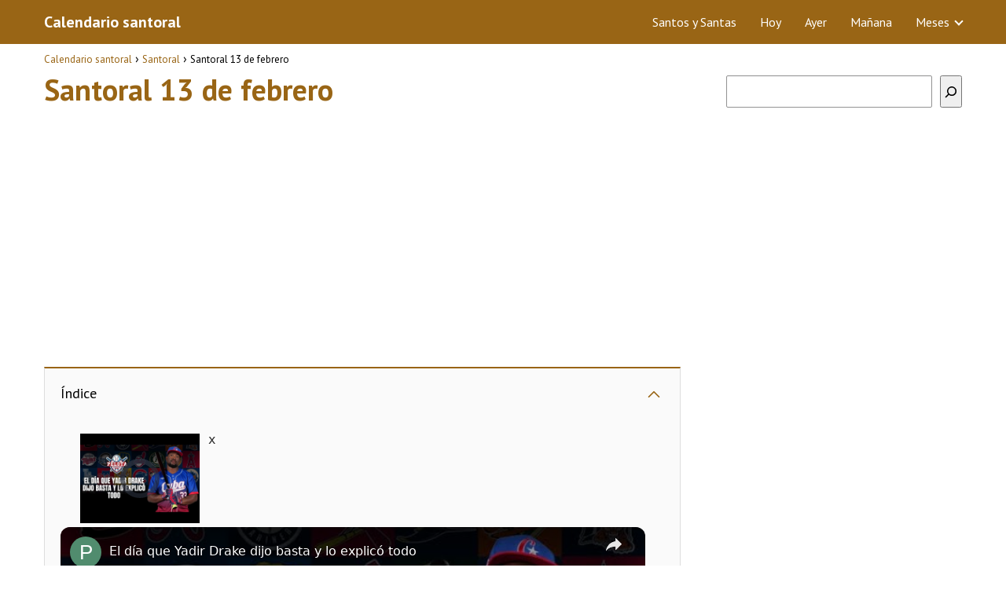

--- FILE ---
content_type: text/html; charset=UTF-8
request_url: https://www.calendariosantoral.com/santoral/13-de-febrero/
body_size: 14494
content:
<!DOCTYPE html><html lang="es"><head><meta charset="UTF-8"/>
<script>var __ezHttpConsent={setByCat:function(src,tagType,attributes,category,force,customSetScriptFn=null){var setScript=function(){if(force||window.ezTcfConsent[category]){if(typeof customSetScriptFn==='function'){customSetScriptFn();}else{var scriptElement=document.createElement(tagType);scriptElement.src=src;attributes.forEach(function(attr){for(var key in attr){if(attr.hasOwnProperty(key)){scriptElement.setAttribute(key,attr[key]);}}});var firstScript=document.getElementsByTagName(tagType)[0];firstScript.parentNode.insertBefore(scriptElement,firstScript);}}};if(force||(window.ezTcfConsent&&window.ezTcfConsent.loaded)){setScript();}else if(typeof getEzConsentData==="function"){getEzConsentData().then(function(ezTcfConsent){if(ezTcfConsent&&ezTcfConsent.loaded){setScript();}else{console.error("cannot get ez consent data");force=true;setScript();}});}else{force=true;setScript();console.error("getEzConsentData is not a function");}},};</script>
<script>var ezTcfConsent=window.ezTcfConsent?window.ezTcfConsent:{loaded:false,store_info:false,develop_and_improve_services:false,measure_ad_performance:false,measure_content_performance:false,select_basic_ads:false,create_ad_profile:false,select_personalized_ads:false,create_content_profile:false,select_personalized_content:false,understand_audiences:false,use_limited_data_to_select_content:false,};function getEzConsentData(){return new Promise(function(resolve){document.addEventListener("ezConsentEvent",function(event){var ezTcfConsent=event.detail.ezTcfConsent;resolve(ezTcfConsent);});});}</script>
<script>if(typeof _setEzCookies!=='function'){function _setEzCookies(ezConsentData){var cookies=window.ezCookieQueue;for(var i=0;i<cookies.length;i++){var cookie=cookies[i];if(ezConsentData&&ezConsentData.loaded&&ezConsentData[cookie.tcfCategory]){document.cookie=cookie.name+"="+cookie.value;}}}}
window.ezCookieQueue=window.ezCookieQueue||[];if(typeof addEzCookies!=='function'){function addEzCookies(arr){window.ezCookieQueue=[...window.ezCookieQueue,...arr];}}
addEzCookies([{name:"ezoab_511944",value:"mod11-c; Path=/; Domain=calendariosantoral.com; Max-Age=7200",tcfCategory:"store_info",isEzoic:"true",},{name:"ezosuibasgeneris-1",value:"be5028c0-5327-4a32-694c-0f1184be68cb; Path=/; Domain=calendariosantoral.com; Expires=Wed, 27 Jan 2027 01:47:23 UTC; Secure; SameSite=None",tcfCategory:"understand_audiences",isEzoic:"true",}]);if(window.ezTcfConsent&&window.ezTcfConsent.loaded){_setEzCookies(window.ezTcfConsent);}else if(typeof getEzConsentData==="function"){getEzConsentData().then(function(ezTcfConsent){if(ezTcfConsent&&ezTcfConsent.loaded){_setEzCookies(window.ezTcfConsent);}else{console.error("cannot get ez consent data");_setEzCookies(window.ezTcfConsent);}});}else{console.error("getEzConsentData is not a function");_setEzCookies(window.ezTcfConsent);}</script><script type="text/javascript" data-ezscrex='false' data-cfasync='false'>window._ezaq = Object.assign({"edge_cache_status":13,"edge_response_time":86,"url":"https://www.calendariosantoral.com/santoral/13-de-febrero/"}, typeof window._ezaq !== "undefined" ? window._ezaq : {});</script><script type="text/javascript" data-ezscrex='false' data-cfasync='false'>window._ezaq = Object.assign({"ab_test_id":"mod11-c"}, typeof window._ezaq !== "undefined" ? window._ezaq : {});window.__ez=window.__ez||{};window.__ez.tf={};</script><script type="text/javascript" data-ezscrex='false' data-cfasync='false'>window.ezDisableAds = true;</script>
<script data-ezscrex='false' data-cfasync='false' data-pagespeed-no-defer>var __ez=__ez||{};__ez.stms=Date.now();__ez.evt={};__ez.script={};__ez.ck=__ez.ck||{};__ez.template={};__ez.template.isOrig=true;__ez.queue=__ez.queue||function(){var e=0,i=0,t=[],n=!1,o=[],r=[],s=!0,a=function(e,i,n,o,r,s,a){var l=arguments.length>7&&void 0!==arguments[7]?arguments[7]:window,d=this;this.name=e,this.funcName=i,this.parameters=null===n?null:w(n)?n:[n],this.isBlock=o,this.blockedBy=r,this.deleteWhenComplete=s,this.isError=!1,this.isComplete=!1,this.isInitialized=!1,this.proceedIfError=a,this.fWindow=l,this.isTimeDelay=!1,this.process=function(){f("... func = "+e),d.isInitialized=!0,d.isComplete=!0,f("... func.apply: "+e);var i=d.funcName.split("."),n=null,o=this.fWindow||window;i.length>3||(n=3===i.length?o[i[0]][i[1]][i[2]]:2===i.length?o[i[0]][i[1]]:o[d.funcName]),null!=n&&n.apply(null,this.parameters),!0===d.deleteWhenComplete&&delete t[e],!0===d.isBlock&&(f("----- F'D: "+d.name),m())}},l=function(e,i,t,n,o,r,s){var a=arguments.length>7&&void 0!==arguments[7]?arguments[7]:window,l=this;this.name=e,this.path=i,this.async=o,this.defer=r,this.isBlock=t,this.blockedBy=n,this.isInitialized=!1,this.isError=!1,this.isComplete=!1,this.proceedIfError=s,this.fWindow=a,this.isTimeDelay=!1,this.isPath=function(e){return"/"===e[0]&&"/"!==e[1]},this.getSrc=function(e){return void 0!==window.__ezScriptHost&&this.isPath(e)&&"banger.js"!==this.name?window.__ezScriptHost+e:e},this.process=function(){l.isInitialized=!0,f("... file = "+e);var i=this.fWindow?this.fWindow.document:document,t=i.createElement("script");t.src=this.getSrc(this.path),!0===o?t.async=!0:!0===r&&(t.defer=!0),t.onerror=function(){var e={url:window.location.href,name:l.name,path:l.path,user_agent:window.navigator.userAgent};"undefined"!=typeof _ezaq&&(e.pageview_id=_ezaq.page_view_id);var i=encodeURIComponent(JSON.stringify(e)),t=new XMLHttpRequest;t.open("GET","//g.ezoic.net/ezqlog?d="+i,!0),t.send(),f("----- ERR'D: "+l.name),l.isError=!0,!0===l.isBlock&&m()},t.onreadystatechange=t.onload=function(){var e=t.readyState;f("----- F'D: "+l.name),e&&!/loaded|complete/.test(e)||(l.isComplete=!0,!0===l.isBlock&&m())},i.getElementsByTagName("head")[0].appendChild(t)}},d=function(e,i){this.name=e,this.path="",this.async=!1,this.defer=!1,this.isBlock=!1,this.blockedBy=[],this.isInitialized=!0,this.isError=!1,this.isComplete=i,this.proceedIfError=!1,this.isTimeDelay=!1,this.process=function(){}};function c(e,i,n,s,a,d,c,u,f){var m=new l(e,i,n,s,a,d,c,f);!0===u?o[e]=m:r[e]=m,t[e]=m,h(m)}function h(e){!0!==u(e)&&0!=s&&e.process()}function u(e){if(!0===e.isTimeDelay&&!1===n)return f(e.name+" blocked = TIME DELAY!"),!0;if(w(e.blockedBy))for(var i=0;i<e.blockedBy.length;i++){var o=e.blockedBy[i];if(!1===t.hasOwnProperty(o))return f(e.name+" blocked = "+o),!0;if(!0===e.proceedIfError&&!0===t[o].isError)return!1;if(!1===t[o].isComplete)return f(e.name+" blocked = "+o),!0}return!1}function f(e){var i=window.location.href,t=new RegExp("[?&]ezq=([^&#]*)","i").exec(i);"1"===(t?t[1]:null)&&console.debug(e)}function m(){++e>200||(f("let's go"),p(o),p(r))}function p(e){for(var i in e)if(!1!==e.hasOwnProperty(i)){var t=e[i];!0===t.isComplete||u(t)||!0===t.isInitialized||!0===t.isError?!0===t.isError?f(t.name+": error"):!0===t.isComplete?f(t.name+": complete already"):!0===t.isInitialized&&f(t.name+": initialized already"):t.process()}}function w(e){return"[object Array]"==Object.prototype.toString.call(e)}return window.addEventListener("load",(function(){setTimeout((function(){n=!0,f("TDELAY -----"),m()}),5e3)}),!1),{addFile:c,addFileOnce:function(e,i,n,o,r,s,a,l,d){t[e]||c(e,i,n,o,r,s,a,l,d)},addDelayFile:function(e,i){var n=new l(e,i,!1,[],!1,!1,!0);n.isTimeDelay=!0,f(e+" ...  FILE! TDELAY"),r[e]=n,t[e]=n,h(n)},addFunc:function(e,n,s,l,d,c,u,f,m,p){!0===c&&(e=e+"_"+i++);var w=new a(e,n,s,l,d,u,f,p);!0===m?o[e]=w:r[e]=w,t[e]=w,h(w)},addDelayFunc:function(e,i,n){var o=new a(e,i,n,!1,[],!0,!0);o.isTimeDelay=!0,f(e+" ...  FUNCTION! TDELAY"),r[e]=o,t[e]=o,h(o)},items:t,processAll:m,setallowLoad:function(e){s=e},markLoaded:function(e){if(e&&0!==e.length){if(e in t){var i=t[e];!0===i.isComplete?f(i.name+" "+e+": error loaded duplicate"):(i.isComplete=!0,i.isInitialized=!0)}else t[e]=new d(e,!0);f("markLoaded dummyfile: "+t[e].name)}},logWhatsBlocked:function(){for(var e in t)!1!==t.hasOwnProperty(e)&&u(t[e])}}}();__ez.evt.add=function(e,t,n){e.addEventListener?e.addEventListener(t,n,!1):e.attachEvent?e.attachEvent("on"+t,n):e["on"+t]=n()},__ez.evt.remove=function(e,t,n){e.removeEventListener?e.removeEventListener(t,n,!1):e.detachEvent?e.detachEvent("on"+t,n):delete e["on"+t]};__ez.script.add=function(e){var t=document.createElement("script");t.src=e,t.async=!0,t.type="text/javascript",document.getElementsByTagName("head")[0].appendChild(t)};__ez.dot=__ez.dot||{};__ez.queue.addFileOnce('/detroitchicago/boise.js', '/detroitchicago/boise.js?gcb=195-0&cb=5', true, [], true, false, true, false);__ez.queue.addFileOnce('/parsonsmaize/abilene.js', '/parsonsmaize/abilene.js?gcb=195-0&cb=e80eca0cdb', true, [], true, false, true, false);__ez.queue.addFileOnce('/parsonsmaize/mulvane.js', '/parsonsmaize/mulvane.js?gcb=195-0&cb=e75e48eec0', true, ['/parsonsmaize/abilene.js'], true, false, true, false);__ez.queue.addFileOnce('/detroitchicago/birmingham.js', '/detroitchicago/birmingham.js?gcb=195-0&cb=539c47377c', true, ['/parsonsmaize/abilene.js'], true, false, true, false);</script>
<script data-ezscrex="false" type="text/javascript" data-cfasync="false">window._ezaq = Object.assign({"ad_cache_level":0,"adpicker_placement_cnt":0,"ai_placeholder_cache_level":0,"ai_placeholder_placement_cnt":-1,"author":"Calendario Santoral","domain":"calendariosantoral.com","domain_id":511944,"ezcache_level":2,"ezcache_skip_code":0,"has_bad_image":0,"has_bad_words":0,"is_sitespeed":0,"lt_cache_level":0,"publish_date":"2019-08-27","response_size":41321,"response_size_orig":35554,"response_time_orig":64,"template_id":5,"url":"https://www.calendariosantoral.com/santoral/13-de-febrero/","word_count":0,"worst_bad_word_level":0}, typeof window._ezaq !== "undefined" ? window._ezaq : {});__ez.queue.markLoaded('ezaqBaseReady');</script>
<script type='text/javascript' data-ezscrex='false' data-cfasync='false'>
window.ezAnalyticsStatic = true;

function analyticsAddScript(script) {
	var ezDynamic = document.createElement('script');
	ezDynamic.type = 'text/javascript';
	ezDynamic.innerHTML = script;
	document.head.appendChild(ezDynamic);
}
function getCookiesWithPrefix() {
    var allCookies = document.cookie.split(';');
    var cookiesWithPrefix = {};

    for (var i = 0; i < allCookies.length; i++) {
        var cookie = allCookies[i].trim();

        for (var j = 0; j < arguments.length; j++) {
            var prefix = arguments[j];
            if (cookie.indexOf(prefix) === 0) {
                var cookieParts = cookie.split('=');
                var cookieName = cookieParts[0];
                var cookieValue = cookieParts.slice(1).join('=');
                cookiesWithPrefix[cookieName] = decodeURIComponent(cookieValue);
                break; // Once matched, no need to check other prefixes
            }
        }
    }

    return cookiesWithPrefix;
}
function productAnalytics() {
	var d = {"pr":[6,3],"omd5":"6c96c6514f1f2d05754c8cb8edb7af51","nar":"risk score"};
	d.u = _ezaq.url;
	d.p = _ezaq.page_view_id;
	d.v = _ezaq.visit_uuid;
	d.ab = _ezaq.ab_test_id;
	d.e = JSON.stringify(_ezaq);
	d.ref = document.referrer;
	d.c = getCookiesWithPrefix('active_template', 'ez', 'lp_');
	if(typeof ez_utmParams !== 'undefined') {
		d.utm = ez_utmParams;
	}

	var dataText = JSON.stringify(d);
	var xhr = new XMLHttpRequest();
	xhr.open('POST','/ezais/analytics?cb=1', true);
	xhr.onload = function () {
		if (xhr.status!=200) {
            return;
		}

        if(document.readyState !== 'loading') {
            analyticsAddScript(xhr.response);
            return;
        }

        var eventFunc = function() {
            if(document.readyState === 'loading') {
                return;
            }
            document.removeEventListener('readystatechange', eventFunc, false);
            analyticsAddScript(xhr.response);
        };

        document.addEventListener('readystatechange', eventFunc, false);
	};
	xhr.setRequestHeader('Content-Type','text/plain');
	xhr.send(dataText);
}
__ez.queue.addFunc("productAnalytics", "productAnalytics", null, true, ['ezaqBaseReady'], false, false, false, true);
</script><base href="https://www.calendariosantoral.com/santoral/13-de-febrero/"/> <meta name="viewport" content="width=device-width, initial-scale=1.0, maximum-scale=2.0"/><meta name="robots" content="index, follow, max-image-preview:large, max-snippet:-1, max-video-preview:-1"/> <style>img:is([sizes="auto" i], [sizes^="auto," i]) { contain-intrinsic-size: 3000px 1500px }</style> <link rel="preload" href="https://fonts.googleapis.com/css2?family=PT+Sans:wght@400;700&amp;display=swap" as="script"/><link rel="dns-prefetch" href="https://www.googletagmanager.com"/><link rel="preconnect" href="https://fonts.googleapis.com" crossorigin=""/><link rel="preconnect" href="https://fonts.gstatic.com/" crossorigin=""/><link rel="preconnect" href="https://www.googletagmanager.com" crossorigin=""/>  <title>Santoral 13 de febrero • Santos y Santas</title> <meta name="description" content="Descubre el santoral del día 13 de febrero ¿Qué santos y santas se celebran el 13 de febrero? ¡Conoce el santoral de forma gratuita en nuestra web!"/> <link rel="canonical" href="https://www.calendariosantoral.com/santoral/13-de-febrero/"/> <meta property="og:locale" content="es_ES"/> <meta property="og:type" content="article"/> <meta property="og:title" content="Santoral 13 de febrero • Santos y Santas"/> <meta property="og:description" content="Descubre el santoral del día 13 de febrero ¿Qué santos y santas se celebran el 13 de febrero? ¡Conoce el santoral de forma gratuita en nuestra web!"/> <meta property="og:url" content="https://www.calendariosantoral.com/santoral/13-de-febrero/"/> <meta property="og:site_name" content="Calendario santoral"/> <meta property="article:published_time" content="2019-08-27T15:37:03+00:00"/> <meta property="article:modified_time" content="2019-08-28T07:18:06+00:00"/> <meta property="og:image" content="https://www.calendariosantoral.com/wp-content/uploads/2019/08/calendario-santoral-1.png"/> <meta name="author" content="Calendario Santoral"/> <meta name="twitter:card" content="summary_large_image"/> <meta name="twitter:label1" content="Escrito por"/> <meta name="twitter:data1" content="Calendario Santoral"/> <meta name="twitter:label2" content="Tiempo de lectura"/> <meta name="twitter:data2" content="1 minuto"/> <script type="application/ld+json" class="yoast-schema-graph">{"@context":"https://schema.org","@graph":[{"@type":"WebPage","@id":"https://www.calendariosantoral.com/santoral/13-de-febrero/","url":"https://www.calendariosantoral.com/santoral/13-de-febrero/","name":"Santoral 13 de febrero • Santos y Santas","isPartOf":{"@id":"https://www.calendariosantoral.com/#website"},"primaryImageOfPage":{"@id":"https://www.calendariosantoral.com/santoral/13-de-febrero/#primaryimage"},"image":{"@id":"https://www.calendariosantoral.com/santoral/13-de-febrero/#primaryimage"},"thumbnailUrl":"https://www.calendariosantoral.com/wp-content/uploads/2019/08/calendario-santoral-1.png","datePublished":"2019-08-27T15:37:03+00:00","dateModified":"2019-08-28T07:18:06+00:00","author":{"@id":"https://www.calendariosantoral.com/#/schema/person/4398c4542bb59d524e98df0858b802c3"},"description":"Descubre el santoral del día 13 de febrero ¿Qué santos y santas se celebran el 13 de febrero? ¡Conoce el santoral de forma gratuita en nuestra web!","breadcrumb":{"@id":"https://www.calendariosantoral.com/santoral/13-de-febrero/#breadcrumb"},"inLanguage":"es","potentialAction":[{"@type":"ReadAction","target":["https://www.calendariosantoral.com/santoral/13-de-febrero/"]}]},{"@type":"ImageObject","inLanguage":"es","@id":"https://www.calendariosantoral.com/santoral/13-de-febrero/#primaryimage","url":"https://www.calendariosantoral.com/wp-content/uploads/2019/08/calendario-santoral-1.png","contentUrl":"https://www.calendariosantoral.com/wp-content/uploads/2019/08/calendario-santoral-1.png","width":150,"height":150},{"@type":"WebSite","@id":"https://www.calendariosantoral.com/#website","url":"https://www.calendariosantoral.com/","name":"Calendario santoral","description":"","potentialAction":[{"@type":"SearchAction","target":{"@type":"EntryPoint","urlTemplate":"https://www.calendariosantoral.com/?s={search_term_string}"},"query-input":{"@type":"PropertyValueSpecification","valueRequired":true,"valueName":"search_term_string"}}],"inLanguage":"es"},{"@type":"Person","@id":"https://www.calendariosantoral.com/#/schema/person/4398c4542bb59d524e98df0858b802c3","name":"Calendario Santoral","image":{"@type":"ImageObject","inLanguage":"es","@id":"https://www.calendariosantoral.com/#/schema/person/image/","url":"https://secure.gravatar.com/avatar/e7b93673fe5924b20fdb120aa39c67b06f66c0164e3f209fef8b22ab357b4d29?s=96&d=mm&r=g","contentUrl":"https://secure.gravatar.com/avatar/e7b93673fe5924b20fdb120aa39c67b06f66c0164e3f209fef8b22ab357b4d29?s=96&d=mm&r=g","caption":"Calendario Santoral"},"url":"https://www.calendariosantoral.com/author/admin/"}]}</script> <link rel="dns-prefetch" href="//fonts.googleapis.com"/><link rel="stylesheet" id="wp-block-library-css" href="https://www.calendariosantoral.com/wp-includes/css/dist/block-library/style.min.css?ver=6.8.3" type="text/css" media="all"/><style id="classic-theme-styles-inline-css" type="text/css">/*! This file is auto-generated */.wp-block-button__link{color:#fff;background-color:#32373c;border-radius:9999px;box-shadow:none;text-decoration:none;padding:calc(.667em + 2px) calc(1.333em + 2px);font-size:1.125em}.wp-block-file__button{background:#32373c;color:#fff;text-decoration:none}</style><link rel="stylesheet" id="asap-style-css" href="https://www.calendariosantoral.com/wp-content/themes/AsapTheme/assets/css/main.min.css?ver=05171122" type="text/css" media="all"/><link rel="stylesheet" id="asap-google-fonts-css" href="https://fonts.googleapis.com/css2?family=PT+Sans:wght@400;700&amp;display=swap" type="text/css" media="all"/><link rel="https://api.w.org/" href="https://www.calendariosantoral.com/wp-json/"/><link rel="alternate" title="JSON" type="application/json" href="https://www.calendariosantoral.com/wp-json/wp/v2/posts/9890"/>  <style id="custom-logo-css" type="text/css"> .site-title, .site-description { position: absolute; clip-path: inset(50%); } </style> <link rel="alternate" title="oEmbed (JSON)" type="application/json+oembed" href="https://www.calendariosantoral.com/wp-json/oembed/1.0/embed?url=https%3A%2F%2Fwww.calendariosantoral.com%2Fsantoral%2F13-de-febrero%2F"/><link rel="alternate" title="oEmbed (XML)" type="text/xml+oembed" href="https://www.calendariosantoral.com/wp-json/oembed/1.0/embed?url=https%3A%2F%2Fwww.calendariosantoral.com%2Fsantoral%2F13-de-febrero%2F&amp;format=xml"/> <style> body {font-family: 'PT Sans', sans-serif !important;background: #FFFFFF;font-weight: 400 !important;}h1,h2,h3,h4,h5,h6 {font-family: 'PT Sans', sans-serif !important;font-weight: 700;line-height: 1.3;}h1 {color:#996515 }h2,h5,h6 {color:#222222 }h3 {color:#996515 }h4 {color:#222222 }.article-loop p, .article-loop-featured p, .article-loop h2, .article-loop h3, .article-loop h4, .article-loop span.entry-title, .related-posts p, .last-post-sidebar p, .woocommerce-loop-product__title {font-family: 'PT Sans', sans-serif !important;font-size: 18px !important;font-weight: 400 !important;}.article-loop .show-extract p, .article-loop .show-extract span {font-family: 'PT Sans', sans-serif !important;font-weight: 400 !important;}a {color: #996515;}.the-content .post-index span, .des-category .post-index span {font-size:18px;}.the-content .post-index li, .the-content .post-index a, .des-category .post-index li, .des-category .post-index a, .comment-respond > p > span > a, .asap-pros-cons-title span, .asap-pros-cons ul li span, .woocommerce #reviews #comments ol.commentlist li .comment-text p, .woocommerce #review_form #respond p, .woocommerce .comment-reply-title, .woocommerce form .form-row label, .woocommerce-page form .form-row label {font-size: calc(18px - 2px);}.content-tags a, .tagcloud a {border:1px solid #996515;}.content-tags a:hover, .tagcloud a:hover {color: #99651599;}p, .the-content ul li, .the-content ol li {color: #222222;font-size: 18px;line-height: 1.6;}.comment-author cite, .primary-sidebar ul li a, .woocommerce ul.products li.product .price, span.asap-author {color: #222222;}.comment-body p, #commentform input, #commentform textarea {font-size: calc(18px - 2px);}.social-title {font-size: calc(18px - 3px);}.breadcrumb a, .breadcrumb span, .woocommerce .woocommerce-breadcrumb {font-size: calc(18px - 5px);}.content-footer p, .content-footer li, .search-header input:not([type=submit]):not([type=radio]):not([type=checkbox]):not([type=file]) {font-size: calc(18px - 4px) !important;}.search-header input:not([type=submit]):not([type=radio]):not([type=checkbox]):not([type=file]) {border:1px solid #FFFFFF26 !important;}h1 {font-size: 38px;}h2 {font-size: 32px;}h3 {font-size: 21px;}h4 {font-size: 23px;}.site-header, #cookiesbox {background: #996515;}.site-header-wc a span.count-number {border:1px solid #FFFFFF;}.content-footer {background: #996515;}.comment-respond > p, .area-comentarios ol > p, .error404 .content-loop p + p, .search .content-loop .search-home + p {border-bottom:1px solid #996515 }.pagination a, .nav-links a, .woocommerce #respond input#submit, .woocommerce a.button, .woocommerce button.button, .woocommerce input.button, .woocommerce #respond input#submit.alt, .woocommerce a.button.alt, .woocommerce button.button.alt, .woocommerce input.button.alt, .wpcf7-form input.wpcf7-submit {background: #996515;color: #ffffff !important;}.woocommerce div.product .woocommerce-tabs ul.tabs li.active {border-bottom: 2px solid #996515;}.pagination a:hover, .nav-links a:hover {background: #996515B3;}.article-loop a span.entry-title {color:#222222 !important;}.article-loop a:hover p, .article-loop a:hover span.entry-title {color: #996515 !important;}.article-loop.custom-links a:hover span.entry-title {color: #222222 !important;}#commentform input, #commentform textarea {border: 2px solid #996515;font-weight: 400 !important;}.content-loop {max-width: 1200px;}.site-header-content {max-width: 1200px;}.content-footer {max-width: calc(1200px - 32px);}.content-footer-social {background: #9965151A;}.content-single {max-width: 1200px;}.content-page {max-width: 1200px;}.content-wc {max-width: 980px;}.reply a, .go-top {background: #996515;color: #ffffff;}.reply a {border: 2px solid #996515;}#commentform input[type=submit] {background: #996515;color: #ffffff;}.site-header a, header, header label {color: #FFFFFF;}.content-footer a, .content-footer p, .content-footer .widget-area {color: #FFFFFF;}header .line {background: #FFFFFF;}.site-logo img {max-width: 160px;}.search-header {margin-left: 0px;}.primary-sidebar {width:300px;}p.sidebar-title, .comment-respond > p, .area-comentarios ol > p, .asap-subtitle {font-size:calc(18px + 2px);}.popular-post-sidebar ol a {color:#222222;font-size:calc(18px - 2px);}.popular-post-sidebar ol li:before, .primary-sidebar div ul li:before {border-color: #996515;}.search-form input[type=submit] {background:#996515;}.search-form {border:2px solid #996515;}.sidebar-title:after,.archive .content-loop h1:after {background:#996515;}.single-nav .nav-prev a:before, .single-nav .nav-next a:before {border-color:#996515;}.single-nav a {color:#222222;font-size:calc(18px - 3px);}.the-content .post-index {border-top:2px solid #996515;}.the-content .post-index #show-table {color:#996515;font-size: calc(18px - 3px);font-weight: 400;}.the-content .post-index .btn-show {font-size: calc(18px - 3px) !important;}.search-header form {width:200px;}.site-header .site-header-wc svg {stroke:#FFFFFF;}.item-featured {color:#FFFFFF;background:#f16028;} html{scroll-behavior:smooth;} .checkbox .check-table svg {stroke:#996515;} .article-content {height:196px;}.content-thin .content-cluster .article-content {height:160px !important;}.last-post-sidebar .article-content {height: 140px;margin-bottom: 8px }.related-posts .article-content {height: 120px;}@media (max-width:1050px) {.last-post-sidebar .article-content, .related-posts .article-content {height: 150px !important }}@media (max-width: 480px) {.article-content {height: 180px }} @media(max-width:480px) {h1, .archive .content-loop h1 {font-size: calc(38px - 8px);}h2 {font-size: calc(32px - 4px);}h3 {font-size: calc(21px - 4px);} }@media(min-width:1050px) {.content-thin {width: calc(95% - 300px);}#menu>ul {font-size: calc(18px - 2px);}#menu ul .menu-item-has-children:after {border: solid #FFFFFF;border-width: 0 2px 2px 0;}} .item-featured {margin-top:44px;} .asap-date-loop {font-size: calc(18px - 5px) !important;text-align:center;} .the-content h2:before {margin-top: -70px;height: 70px;} .content-footer .widget-area {padding-right:2rem;}footer {background: #996515;}.content-footer {padding:20px;}.content-footer p.widget-title {margin-bottom:10px;}.content-footer .logo-footer {width:100%;align-items:flex-start;}.content-footer-social {width: 100%;}.content-single, content-page {margin-bottom:2rem;}.content-footer-social > div {max-width: calc(1200px - 32px);margin:0 auto;}@media (min-width:1050px) {.content-footer {padding:30px 0;}.content-footer .logo-footer {margin:0 1rem 0 0 !important;padding-right:2rem !important;}}@media (max-width:1050px) {.content-footer .logo-footer {margin:0 0 1rem 0 !important;}.content-footer .widget-area {margin-top:2rem !important;}} @media (max-width: 1050px) and (min-width:481px) { }</style><meta name="theme-color" content="#996515"/><script type="application/ld+json"> { "@context": "http://schema.org", "@type": "Organization", "name": "Calendario santoral", "alternateName": "Calendario santoral", "url": "https://www.calendariosantoral.com" }</script><script type="application/ld+json"> { "@context": "https://schema.org", "@type": "Article", "mainEntityOfPage": { "@type": "WebPage", "@id": "https://www.calendariosantoral.com/santoral/13-de-febrero/" }, "headline": "Santoral 13 de febrero", "author": { "@type": "Person", "name": "Calendario Santoral" }, "publisher": { "@type": "Organization", "name": "Calendario santoral" }, "datePublished": "2019-08-27 15:37", "dateModified": "2019-08-28 07:18"}</script> <style> /* max width for mobile: 480px */ @media (max-width: 480px) { img.hide-on-mobile { display: none !important; } } </style> <script async="" src="https://www.googletagmanager.com/gtag/js?id=UA-117104576-2"></script><script> window.dataLayer = window.dataLayer || []; function gtag(){dataLayer.push(arguments);} gtag('js', new Date()); gtag('config', 'UA-117104576-2');</script><script async="" src="https://pagead2.googlesyndication.com/pagead/js/adsbygoogle.js?client=ca-pub-3284338939250131" crossorigin="anonymous"></script><link rel="icon" href="https://www.calendariosantoral.com/wp-content/uploads/2019/08/cropped-calendario-santoral-wpa-32x32.png" sizes="32x32"/><link rel="icon" href="https://www.calendariosantoral.com/wp-content/uploads/2019/08/cropped-calendario-santoral-wpa-192x192.png" sizes="192x192"/><link rel="apple-touch-icon" href="https://www.calendariosantoral.com/wp-content/uploads/2019/08/cropped-calendario-santoral-wpa-180x180.png"/><meta name="msapplication-TileImage" content="https://www.calendariosantoral.com/wp-content/uploads/2019/08/cropped-calendario-santoral-wpa-270x270.png"/> <style type="text/css" id="wp-custom-css"> .content-footer-social {background: transparent;text-align: center;}.button { border: 2px solid #333!important; padding: 5px 10px; display: block;margin: 30px 20%; text-align: center; width: auto; background-color: #996515!important; color: #fff; font-size: 16px; border-radius: 5px; font-weight: 600;}.columnas { -webkit-column-count: 3; -moz-column-count: 3; column-count: 3; line-height: 2em;}@media only screen and (max-width: 600px) {.columnas2 { -webkit-column-count: 2; -moz-column-count: 2; column-count: 2; line-height: 2em;}}@media only screen and (min-width: 601px) {.columnas2 { -webkit-column-count: 3; -moz-column-count: 3; column-count: 3; line-height: 2em;}}.primary-sidebar {margin-top: 2rem;}.one_third {line-height: 1.7;}.content-footer .widget-content-footer {line-height: 2;text-align: center;}.site-name {font-weight: 700;}/* Month header */.month { padding: 70px 25px; width: 100%; background: #1abc9c; text-align: center;}/* Month list */.month ul { margin: 0; padding: 0;}.month ul li { color: white; font-size: 20px; text-transform: uppercase; letter-spacing: 3px;}/* Previous button inside month header */.month .prev { float: left; padding-top: 10px;}/* Next button */.month .next { float: right; padding-top: 10px;}/* Weekdays (Mon-Sun) */.weekdays { margin: 0; padding: 10px 0; background-color:#ddd;}.weekdays li { display: inline-block; width: 13.6%; color: #666; text-align: center;}/* Days (1-31) */.days { padding: 1.5rem 0; background: #eee; margin: 0;margin-left: 0px!important;}.days li { list-style-type: none; display: inline-block; width: 13%; text-align: center; margin-bottom: 5px; font-size:14px; color: #777;}/* Highlight the "current" day */.days li .active { padding: 5px; background: #1abc9c; color: white !important}.Sidebar{font-size: 40px; text-align: center;}.single-nav {margin-bottom: 2rem;}.sign { font-size: 4rem; text-align: center;}.wp-block-search.wp-block-search__button-inside .wp-block-search__inside-wrapper { width: 100%!important;}.entry-content blockquote { border-color: #6C3483; background-color: #f3f3ee;}.sidebar { margin-bottom: 2rem; font-size: 3.2rem; text-align: center;}.primary-sidebar div { text-align: center;}.signo {font-size: 4rem; text-align: center;}#cookiesbox a { text-decoration: underline;}#cookiesbox { background: #fdfdfd; border: solid 1px #b1b1b1; padding: 1rem; text-align: center;}.the-content h2 {margin-top: 1.5rem!important;}#cookiesbox button { background: #996515; color: #fff;}#cookiesbox p:nth-child(2) { margin-top: 1rem;} </style> <script type='text/javascript'>
var ezoTemplate = 'orig_site';
var ezouid = '1';
var ezoFormfactor = '1';
</script><script data-ezscrex="false" type='text/javascript'>
var soc_app_id = '0';
var did = 511944;
var ezdomain = 'calendariosantoral.com';
var ezoicSearchable = 1;
</script>
<script async data-ezscrex="false" data-cfasync="false" src="//www.humix.com/video.js"></script></head> <body class="wp-singular single postid-9890 wp-theme-AsapTheme"> <header class="site-header"> <div class="site-header-content"> <div class="site-name"> <a href="https://www.calendariosantoral.com/">Calendario santoral</a> </div> <div> <input type="checkbox" id="btn-menu"/> <label id="nav-icon" for="btn-menu"> <div class="circle nav-icon"> <span class="line top"></span> <span class="line middle"></span> <span class="line bottom"></span> </div> </label> <nav id="menu" itemscope="itemscope" itemtype="http://schema.org/SiteNavigationElement" role="navigation"> <ul id="menu-superior" class="abc"><li id="menu-item-10960" class="menu-item menu-item-type-taxonomy menu-item-object-category menu-item-10960"><a href="https://www.calendariosantoral.com/santos-santas/" itemprop="url">Santos y Santas</a></li><li id="menu-item-24452" class="menu-item menu-item-type-post_type menu-item-object-page menu-item-24452"><a href="https://www.calendariosantoral.com/santoral-hoy/" itemprop="url">Hoy</a></li><li id="menu-item-24464" class="menu-item menu-item-type-post_type menu-item-object-page menu-item-24464"><a href="https://www.calendariosantoral.com/santoral-ayer/" itemprop="url">Ayer</a></li><li id="menu-item-24465" class="menu-item menu-item-type-post_type menu-item-object-page menu-item-24465"><a href="https://www.calendariosantoral.com/santoral-manana/" itemprop="url">Mañana</a></li><li id="menu-item-10958" class="menu-item menu-item-type-custom menu-item-object-custom menu-item-has-children menu-item-10958"><a itemprop="url">Meses</a><ul class="sub-menu"> <li id="menu-item-10959" class="menu-item menu-item-type-post_type menu-item-object-page menu-item-10959"><a href="https://www.calendariosantoral.com/santoral-enero/" itemprop="url">Enero</a></li> <li id="menu-item-10965" class="menu-item menu-item-type-post_type menu-item-object-page menu-item-10965"><a href="https://www.calendariosantoral.com/santoral-febrero/" itemprop="url">Febrero</a></li> <li id="menu-item-24503" class="menu-item menu-item-type-post_type menu-item-object-page menu-item-24503"><a href="https://www.calendariosantoral.com/santoral-marzo/" itemprop="url">Marzo</a></li> <li id="menu-item-24502" class="menu-item menu-item-type-post_type menu-item-object-page menu-item-24502"><a href="https://www.calendariosantoral.com/santoral-abril/" itemprop="url">Abril</a></li> <li id="menu-item-24501" class="menu-item menu-item-type-post_type menu-item-object-page menu-item-24501"><a href="https://www.calendariosantoral.com/santoral-mayo/" itemprop="url">Mayo</a></li> <li id="menu-item-24500" class="menu-item menu-item-type-post_type menu-item-object-page menu-item-24500"><a href="https://www.calendariosantoral.com/santoral-junio/" itemprop="url">Junio</a></li> <li id="menu-item-24499" class="menu-item menu-item-type-post_type menu-item-object-page menu-item-24499"><a href="https://www.calendariosantoral.com/santoral-julio/" itemprop="url">Julio</a></li> <li id="menu-item-24498" class="menu-item menu-item-type-post_type menu-item-object-page menu-item-24498"><a href="https://www.calendariosantoral.com/santoral-agosto/" itemprop="url">Agosto</a></li> <li id="menu-item-24497" class="menu-item menu-item-type-post_type menu-item-object-page menu-item-24497"><a href="https://www.calendariosantoral.com/santoral-septiembre/" itemprop="url">Septiembre</a></li> <li id="menu-item-24496" class="menu-item menu-item-type-post_type menu-item-object-page menu-item-24496"><a href="https://www.calendariosantoral.com/santoral-de-octubre/" itemprop="url">Octubre</a></li> <li id="menu-item-24495" class="menu-item menu-item-type-post_type menu-item-object-page menu-item-24495"><a href="https://www.calendariosantoral.com/santoral-noviembre/" itemprop="url">Noviembre</a></li> <li id="menu-item-24494" class="menu-item menu-item-type-post_type menu-item-object-page menu-item-24494"><a href="https://www.calendariosantoral.com/santoral-diciembre/" itemprop="url">Diciembre</a></li></ul></li></ul> </nav> </div> </div> </header> <main class="content-single"> <article class="content-thin"> <div role="navigation" aria-label="Breadcrumbs" class="breadcrumb-trail breadcrumbs" itemprop="breadcrumb"><ul class="breadcrumb" itemscope="" itemtype="http://schema.org/BreadcrumbList"><meta name="numberOfItems" content="3"/><meta name="itemListOrder" content="Ascending"/><li itemprop="itemListElement" itemscope="" itemtype="http://schema.org/ListItem" class="trail-item trail-begin"><a href="https://www.calendariosantoral.com/" rel="home" itemprop="item"><span itemprop="name">Calendario santoral</span></a><meta itemprop="position" content="1"/></li><li itemprop="itemListElement" itemscope="" itemtype="http://schema.org/ListItem" class="trail-item"><a href="https://www.calendariosantoral.com/santoral/" itemprop="item"><span itemprop="name">Santoral</span></a><meta itemprop="position" content="2"/></li><li itemprop="itemListElement" itemscope="" itemtype="http://schema.org/ListItem" class="trail-item trail-end"><span itemprop="name">Santoral 13 de febrero</span><meta itemprop="position" content="3"/></li></ul></div> <h1>Santoral 13 de febrero</h1> <div class="ads-asap ads-asap-aligncenter"> <script async="" src="https://pagead2.googlesyndication.com/pagead/js/adsbygoogle.js?client=ca-pub-3284338939250131" crossorigin="anonymous"></script><ins class="adsbygoogle" style="display:block; min-height: 300px" data-ad-client="ca-pub-3284338939250131" data-ad-slot="1369073795" data-ad-format="auto" data-full-width-responsive="true"></ins><script> (adsbygoogle = window.adsbygoogle || []).push({});</script> </div> <div class="the-content"> <div class="post-index"><span>Índice<span class="btn-show"><label class="checkbox"><input type="checkbox"/><span class="check-table"><svg xmlns="http://www.w3.org/2000/svg" viewBox="0 0 24 24"><path stroke="none" d="M0 0h24v24H0z" fill="none"></path><polyline points="6 15 12 9 18 15"></polyline></svg></span></label></span></span> <ol id="index-table"> <li> <a href="#¿Qué_santos_y_santas_celebran_el_día_13_de_febrero?" title="¿Qué santos y santas celebran el día 13 de febrero?">¿Qué santos y santas celebran el día 13 de febrero?</a> </li> <li> <a href="#¿Por_qué_el_día_13_de_febrero_del_calendario_santoral_hay_más_de_un_santo_o_santa?" title="¿Por qué el día 13 de febrero del calendario santoral hay más de un santo o santa?">¿Por qué el día 13 de febrero del calendario santoral hay más de un santo o santa?</a> </li>  </ol> </div><h2 id="¿Qué_santos_y_santas_celebran_el_día_13_de_febrero?">¿Qué santos y santas celebran el día 13 de febrero?</h2><p>Según el <strong>santoral del 13 de febrero</strong> celebran los santos y santas indicados en el listado mostrado a continuación:</p><ul><li><a href="https://www.calendariosantoral.com/santos-santas/san-benigno-de-todi/" title="San Benigno de Todi/">San Benigno de Todi</a></li><li><a href="https://www.calendariosantoral.com/santos-santas/san-castor-de-aquitania/" title="San Cástor de Aquitania/">San Cástor de Aquitania</a></li><li><a href="https://www.calendariosantoral.com/santos-santas/san-esteban-de-lyon/" title="San Esteban de Lyon/">San Esteban de Lyon</a></li><li><a href="https://www.calendariosantoral.com/santos-santas/san-esteban-de-rieti/" title="San Esteban de Rieti/">San Esteban de Rieti</a></li><li><a href="https://www.calendariosantoral.com/santos-santas/san-fulcran/" title="San Fulcrán/">San Fulcrán</a></li><li><a href="https://www.calendariosantoral.com/santos-santas/san-gilberto-de-meaux/" title="San Gilberto de Meaux/">San Gilberto de Meaux</a></li><li><a href="https://www.calendariosantoral.com/santos-santas/san-gosberto/" title="San Gosberto/">San Gosberto</a></li><li><a href="https://www.calendariosantoral.com/santos-santas/san-guimera/" title="San Guimera/">San Guimera</a></li><li><a href="https://www.calendariosantoral.com/santos-santas/san-martiniano-eremita/" title="San Martiniano, eremita/">San Martiniano, eremita</a></li><li><a href="https://www.calendariosantoral.com/santos-santas/san-pablo-le-van-loc/" title="San Pablo Le-Van-Loc/">San Pablo Le-Van-Loc</a></li><li><a href="https://www.calendariosantoral.com/santos-santas/san-pablo-liu-hanzou/" title="San Pablo Liu Hanzou/">San Pablo Liu Hanzou</a></li><li><a href="https://www.calendariosantoral.com/santos-santas/beata-cristina-camozzi/" title="Beata Cristina Camozzi/">Beata Cristina Camozzi</a></li><li><a href="https://www.calendariosantoral.com/santos-santas/beata-eustoquia-bellini/" title="Beata Eustoquia Bellini/">Beata Eustoquia Bellini</a></li><li><a href="https://www.calendariosantoral.com/santos-santas/beato-jordan-de-sajonia/" title="Beato Jordán de Sajonia/">Beato Jordán de Sajonia</a></li></ul><h2 id="¿Por_qué_el_día_13_de_febrero_del_calendario_santoral_hay_más_de_un_santo_o_santa?">¿Por qué el día 13 de febrero del calendario santoral hay más de un santo o santa?</h2><p>Se debe tener en cuenta que el santoral es una lista de los santos y santas cuya fiesta se celebra en cada uno de los días del año, siendo el número de días limitado (365) y el número de personalidades santificadas muy elevado. Por ello, es normal que el<strong> santoral del día 13 de febrero</strong> este compuesto por varios santos y santas.</p><p>A lo largo de la historia fueron santificadas varias personalidades en el mismo día y por ello es muy normal que varias personalidades compartan día en el calendario santoral. Sin embargo, puede darse el caso de que algunos santificados sean más conocidos que otros y por tanto se suela tener como referencia la celebración de un santo o una santa en particular el día 13 de febrero.</p><p><img loading="lazy" loading="-" decoding="async" class="size-full wp-image-7 aligncenter" src="https://www.calendariosantoral.com/wp-content/uploads/2019/08/calendario-santoral-1.png" alt="Santoral 13 de febrero" width="150" height="150"/></p><div class="content-tags"><a href="https://www.calendariosantoral.com/tag/febrero/" rel="tag">Febrero</a></div> </div> <ul class="single-nav"> <li class="nav-prev"> <a href="https://www.calendariosantoral.com/santoral/1-de-marzo/">Santoral 1 de marzo</a> </li> <li class="nav-next"> <a href="https://www.calendariosantoral.com/santoral/9-de-febrero/"> Santoral 9 de febrero </a> </li> </ul> <div class="ads-asap ads-asap-aligncenter"> <script async="" src="https://pagead2.googlesyndication.com/pagead/js/adsbygoogle.js?client=ca-pub-3284338939250131" crossorigin="anonymous"></script><ins class="adsbygoogle" style="display:block" data-ad-client="ca-pub-3284338939250131" data-ad-slot="1752217175" data-ad-format="auto" data-full-width-responsive="true"></ins><script> (adsbygoogle = window.adsbygoogle || []).push({});</script> </div> <div id="comentarios" class="area-comentarios"> </div> </article> <aside id="primary-sidebar" class="primary-sidebar widget-area" role="complementary"> <div><form role="search" method="get" action="https://www.calendariosantoral.com/" class="wp-block-search__button-outside wp-block-search__icon-button wp-block-search"><label class="wp-block-search__label screen-reader-text" for="wp-block-search__input-1">Buscar</label><div class="wp-block-search__inside-wrapper "><input class="wp-block-search__input" id="wp-block-search__input-1" type="search" name="s" required=""/><button aria-label="Buscar" class="wp-block-search__button has-icon wp-element-button" type="submit"><svg class="search-icon" viewBox="0 0 24 24" width="24" height="24"> <path d="M13 5c-3.3 0-6 2.7-6 6 0 1.4.5 2.7 1.3 3.7l-3.8 3.8 1.1 1.1 3.8-3.8c1 .8 2.3 1.3 3.7 1.3 3.3 0 6-2.7 6-6S16.3 5 13 5zm0 10.5c-2.5 0-4.5-2-4.5-4.5s2-4.5 4.5-4.5 4.5 2 4.5 4.5-2 4.5-4.5 4.5z"></path> </svg></button></div></form></div> <div class="ads-asap ads-asap-aligncenter sticky"> <script async="" src="https://pagead2.googlesyndication.com/pagead/js/adsbygoogle.js?client=ca-pub-3284338939250131" crossorigin="anonymous"></script><ins class="adsbygoogle" style="display:block" data-ad-client="ca-pub-3284338939250131" data-ad-slot="3971186405" data-ad-format="auto" data-full-width-responsive="true"></ins><script> (adsbygoogle = window.adsbygoogle || []).push({});</script> </div> </aside> </main> <div class="footer-breadcrumb"> <div class="breadcrumb-trail breadcrumbs"><ul class="breadcrumb"><li><a href="https://www.calendariosantoral.com/" rel="home" itemprop="item"><span itemprop="name">Calendario santoral</span></a></li><li><a href="https://www.calendariosantoral.com/santoral/" itemprop="item"><span itemprop="name">Santoral</span></a></li><li><span itemprop="name">Santoral 13 de febrero</span></li></ul></div> </div> <span class="go-top"><span>Subir</span><i class="arrow arrow-up"></i></span> <footer> <div class="content-footer"> <div class="widget-content-footer"> <div class="widget-area"><a href="https://www.calendariosantoral.com/tag/enero/">Enero</a><br/><a href="https://www.calendariosantoral.com/tag/febrero/">Febrero</a><br/><a href="https://www.calendariosantoral.com/tag/marzo/">Marzo</a><br/><a href="https://www.calendariosantoral.com/tag/abril/">Abril</a><br/></div> <div class="widget-area"><a href="https://www.calendariosantoral.com/tag/mayo/">Mayo</a><br/><a href="https://www.calendariosantoral.com/tag/junio/">Junio</a><br/><a href="https://www.calendariosantoral.com/tag/Julio/">Julio</a><br/><a href="https://www.calendariosantoral.com/tag/agosto/">Agosto</a><br/></div> <div class="widget-area"><a href="https://www.calendariosantoral.com/tag/septiembre/">Septiembre</a><br/><a href="https://www.calendariosantoral.com/tag/octubre/">Octubre</a><br/><a href="https://www.calendariosantoral.com/tag/noviembre/">Noviembre</a><br/><a href="https://www.calendariosantoral.com/tag/diciembre/">Diciembre</a><br/></div> <div class="widget-area"><a href="https://g.ezoic.net/privacy/calendariosantoral.com" rel="nofollow" target="_blank">Política de privacidad</a></div> </div> </div> </footer> <script type="text/javascript" src="https://www.calendariosantoral.com/wp-includes/js/jquery/jquery.min.js?ver=3.7.1&#39; defer onload=&#39;" id="jquery-core-js"></script><script type="text/javascript" src="https://www.calendariosantoral.com/wp-includes/js/jquery/jquery-migrate.min.js?ver=3.4.1&#39; defer onload=&#39;" id="jquery-migrate-js"></script><script type="text/javascript" src="https://www.calendariosantoral.com/wp-content/themes/AsapTheme/assets/js/asap.min.js?ver=01040122&#39; defer onload=&#39;" id="load_asap_scripts-js"></script><script type="speculationrules">{"prefetch":[{"source":"document","where":{"and":[{"href_matches":"\/*"},{"not":{"href_matches":["\/wp-*.php","\/wp-admin\/*","\/wp-content\/uploads\/*","\/wp-content\/*","\/wp-content\/plugins\/*","\/wp-content\/themes\/AsapTheme\/*","\/*\\?(.+)"]}},{"not":{"selector_matches":"a[rel~=\"nofollow\"]"}},{"not":{"selector_matches":".no-prefetch, .no-prefetch a"}}]},"eagerness":"conservative"}]}</script> <script> (function( w ){ "use strict"; // rel=preload support test if( !w.loadCSS ){ w.loadCSS = function(){}; } // define on the loadCSS obj var rp = loadCSS.relpreload = {}; // rel=preload feature support test // runs once and returns a function for compat purposes rp.support = (function(){ var ret; try { ret = w.document.createElement( "link" ).relList.supports( "preload" ); } catch (e) { ret = false; } return function(){ return ret; }; })(); // if preload isn't supported, get an asynchronous load by using a non-matching media attribute // then change that media back to its intended value on load rp.bindMediaToggle = function( link ){ // remember existing media attr for ultimate state, or default to 'all' var finalMedia = link.media || "all"; function enableStylesheet(){ // unbind listeners if( link.addEventListener ){ link.removeEventListener( "load", enableStylesheet ); } else if( link.attachEvent ){ link.detachEvent( "onload", enableStylesheet ); } link.setAttribute( "onload", null ); link.media = finalMedia; } // bind load handlers to enable media if( link.addEventListener ){ link.addEventListener( "load", enableStylesheet ); } else if( link.attachEvent ){ link.attachEvent( "onload", enableStylesheet ); } // Set rel and non-applicable media type to start an async request // note: timeout allows this to happen async to let rendering continue in IE setTimeout(function(){ link.rel = "stylesheet"; link.media = "only x"; }); // also enable media after 3 seconds, // which will catch very old browsers (android 2.x, old firefox) that don't support onload on link setTimeout( enableStylesheet, 3000 ); }; // loop through link elements in DOM rp.poly = function(){ // double check this to prevent external calls from running if( rp.support() ){ return; } var links = w.document.getElementsByTagName( "link" ); for( var i = 0; i < links.length; i++ ){ var link = links[ i ]; // qualify links to those with rel=preload and as=style attrs if( link.rel === "preload" && link.getAttribute( "as" ) === "style" && !link.getAttribute( "data-loadcss" ) ){ // prevent rerunning on link link.setAttribute( "data-loadcss", true ); // bind listeners to toggle media back rp.bindMediaToggle( link ); } } }; // if unsupported, run the polyfill if( !rp.support() ){ // run once at least rp.poly(); // rerun poly on an interval until onload var run = w.setInterval( rp.poly, 500 ); if( w.addEventListener ){ w.addEventListener( "load", function(){ rp.poly(); w.clearInterval( run ); } ); } else if( w.attachEvent ){ w.attachEvent( "onload", function(){ rp.poly(); w.clearInterval( run ); } ); } } // commonjs if( typeof exports !== "undefined" ){ exports.loadCSS = loadCSS; } else { w.loadCSS = loadCSS; }}( typeof global !== "undefined" ? global : this ) ); </script> 
<script data-ezscrex="false" data-cfasync="false">
		window.humixPlayers = window.humixPlayers || [];
		window.humixPlayers.push({ target: 'autoinsert', isGenerated: true });
	</script><script data-cfasync="false">function _emitEzConsentEvent(){var customEvent=new CustomEvent("ezConsentEvent",{detail:{ezTcfConsent:window.ezTcfConsent},bubbles:true,cancelable:true,});document.dispatchEvent(customEvent);}
(function(window,document){function _setAllEzConsentTrue(){window.ezTcfConsent.loaded=true;window.ezTcfConsent.store_info=true;window.ezTcfConsent.develop_and_improve_services=true;window.ezTcfConsent.measure_ad_performance=true;window.ezTcfConsent.measure_content_performance=true;window.ezTcfConsent.select_basic_ads=true;window.ezTcfConsent.create_ad_profile=true;window.ezTcfConsent.select_personalized_ads=true;window.ezTcfConsent.create_content_profile=true;window.ezTcfConsent.select_personalized_content=true;window.ezTcfConsent.understand_audiences=true;window.ezTcfConsent.use_limited_data_to_select_content=true;window.ezTcfConsent.select_personalized_content=true;}
function _clearEzConsentCookie(){document.cookie="ezCMPCookieConsent=tcf2;Domain=.calendariosantoral.com;Path=/;expires=Thu, 01 Jan 1970 00:00:00 GMT";}
_clearEzConsentCookie();if(typeof window.__tcfapi!=="undefined"){window.ezgconsent=false;var amazonHasRun=false;function _ezAllowed(tcdata,purpose){return(tcdata.purpose.consents[purpose]||tcdata.purpose.legitimateInterests[purpose]);}
function _handleConsentDecision(tcdata){window.ezTcfConsent.loaded=true;if(!tcdata.vendor.consents["347"]&&!tcdata.vendor.legitimateInterests["347"]){window._emitEzConsentEvent();return;}
window.ezTcfConsent.store_info=_ezAllowed(tcdata,"1");window.ezTcfConsent.develop_and_improve_services=_ezAllowed(tcdata,"10");window.ezTcfConsent.measure_content_performance=_ezAllowed(tcdata,"8");window.ezTcfConsent.select_basic_ads=_ezAllowed(tcdata,"2");window.ezTcfConsent.create_ad_profile=_ezAllowed(tcdata,"3");window.ezTcfConsent.select_personalized_ads=_ezAllowed(tcdata,"4");window.ezTcfConsent.create_content_profile=_ezAllowed(tcdata,"5");window.ezTcfConsent.measure_ad_performance=_ezAllowed(tcdata,"7");window.ezTcfConsent.use_limited_data_to_select_content=_ezAllowed(tcdata,"11");window.ezTcfConsent.select_personalized_content=_ezAllowed(tcdata,"6");window.ezTcfConsent.understand_audiences=_ezAllowed(tcdata,"9");window._emitEzConsentEvent();}
function _handleGoogleConsentV2(tcdata){if(!tcdata||!tcdata.purpose||!tcdata.purpose.consents){return;}
var googConsentV2={};if(tcdata.purpose.consents[1]){googConsentV2.ad_storage='granted';googConsentV2.analytics_storage='granted';}
if(tcdata.purpose.consents[3]&&tcdata.purpose.consents[4]){googConsentV2.ad_personalization='granted';}
if(tcdata.purpose.consents[1]&&tcdata.purpose.consents[7]){googConsentV2.ad_user_data='granted';}
if(googConsentV2.analytics_storage=='denied'){gtag('set','url_passthrough',true);}
gtag('consent','update',googConsentV2);}
__tcfapi("addEventListener",2,function(tcdata,success){if(!success||!tcdata){window._emitEzConsentEvent();return;}
if(!tcdata.gdprApplies){_setAllEzConsentTrue();window._emitEzConsentEvent();return;}
if(tcdata.eventStatus==="useractioncomplete"||tcdata.eventStatus==="tcloaded"){if(typeof gtag!='undefined'){_handleGoogleConsentV2(tcdata);}
_handleConsentDecision(tcdata);if(tcdata.purpose.consents["1"]===true&&tcdata.vendor.consents["755"]!==false){window.ezgconsent=true;(adsbygoogle=window.adsbygoogle||[]).pauseAdRequests=0;}
if(window.__ezconsent){__ezconsent.setEzoicConsentSettings(ezConsentCategories);}
__tcfapi("removeEventListener",2,function(success){return null;},tcdata.listenerId);if(!(tcdata.purpose.consents["1"]===true&&_ezAllowed(tcdata,"2")&&_ezAllowed(tcdata,"3")&&_ezAllowed(tcdata,"4"))){if(typeof __ez=="object"&&typeof __ez.bit=="object"&&typeof window["_ezaq"]=="object"&&typeof window["_ezaq"]["page_view_id"]=="string"){__ez.bit.Add(window["_ezaq"]["page_view_id"],[new __ezDotData("non_personalized_ads",true),]);}}}});}else{_setAllEzConsentTrue();window._emitEzConsentEvent();}})(window,document);</script><script defer src="https://static.cloudflareinsights.com/beacon.min.js/vcd15cbe7772f49c399c6a5babf22c1241717689176015" integrity="sha512-ZpsOmlRQV6y907TI0dKBHq9Md29nnaEIPlkf84rnaERnq6zvWvPUqr2ft8M1aS28oN72PdrCzSjY4U6VaAw1EQ==" data-cf-beacon='{"version":"2024.11.0","token":"3e4e60e534f145b6932db5abd5e74b62","r":1,"server_timing":{"name":{"cfCacheStatus":true,"cfEdge":true,"cfExtPri":true,"cfL4":true,"cfOrigin":true,"cfSpeedBrain":true},"location_startswith":null}}' crossorigin="anonymous"></script>
</body></html><!--El peso se redujo un 5.94% -->

--- FILE ---
content_type: text/html; charset=utf-8
request_url: https://www.google.com/recaptcha/api2/aframe
body_size: 269
content:
<!DOCTYPE HTML><html><head><meta http-equiv="content-type" content="text/html; charset=UTF-8"></head><body><script nonce="VF2l67kgMDhAiFHQ22ONxw">/** Anti-fraud and anti-abuse applications only. See google.com/recaptcha */ try{var clients={'sodar':'https://pagead2.googlesyndication.com/pagead/sodar?'};window.addEventListener("message",function(a){try{if(a.source===window.parent){var b=JSON.parse(a.data);var c=clients[b['id']];if(c){var d=document.createElement('img');d.src=c+b['params']+'&rc='+(localStorage.getItem("rc::a")?sessionStorage.getItem("rc::b"):"");window.document.body.appendChild(d);sessionStorage.setItem("rc::e",parseInt(sessionStorage.getItem("rc::e")||0)+1);localStorage.setItem("rc::h",'1769478452951');}}}catch(b){}});window.parent.postMessage("_grecaptcha_ready", "*");}catch(b){}</script></body></html>

--- FILE ---
content_type: text/vtt; charset=utf-8
request_url: https://video-meta.open.video/caption/QCvsohPbQaWB/4b8dcdb1f55660aaac8b5d3040de04b7_es.vtt
body_size: 10041
content:
WEBVTT

00:00.680 --> 00:02.159
Señores, estamos con Víctor Mesa Junior.

00:02.159 --> 00:03.840
Víctor, este es el cumpleaños más feliz

00:03.840 --> 00:05.480
de tu vida, ¿te cumpleaños en Grandes

00:05.480 --> 00:08.360
Ligas o es un cumpleaños más?

00:08.360 --> 00:10.800
Depende lo que pase en el juego.

00:10.800 --> 00:12.639
Pero bueno, sí, la verdad es muy

00:12.639 --> 00:14.920
importante y sobre todo creo que los más

00:14.920 --> 00:16.880
contento porque después de varios años,

00:16.880 --> 00:18.400
primero que paso aquí con la familia y

00:18.400 --> 00:21.039
con mi niño y mi esposo, entonces estoy

00:21.039 --> 00:23.720
muy contento, la verdad y nada, eh, Dios

00:23.720 --> 00:26.119
quiera terminar con broche de oro y y

00:26.119 --> 00:28.000
ayudar al equipo a la victoria.

00:28.000 --> 00:30.679
Te llamaron, bajaste, te vuelven a

00:30.679 --> 00:33.079
llamar. Ya la segunda vez diferente más.

00:33.079 --> 00:34.440
Ya sabías lo que había.

00:34.440 --> 00:37.079
Sí, la verdad fue como que ya tienes

00:37.079 --> 00:38.440
aunque sea la primera experiencia, la

00:38.440 --> 00:39.879
primera vez. Si bien es cierto que al

00:39.879 --> 00:41.840
final del día como explicarte grandes

00:41.840 --> 00:43.680
ligas y todos los días ves algo nuevo

00:43.680 --> 00:46.600
hasta que te adaptas como que la verdad

00:46.600 --> 00:49.000
me he sentido eh mucho mejor esta vez,

00:49.000 --> 00:51.280
más calmado, ¿sabes? Más o menos ya sé

00:51.280 --> 00:52.680
lo que haba. Al principio sentía como

00:52.680 --> 00:54.879
que un poco raro porque obviamente los

00:54.879 --> 00:56.440
timing y todo es un poquito diferente a

00:56.440 --> 00:59.000
Triple A. se se viaja juego de día, se

00:59.000 --> 01:02.680
viaja de noche y así triple A como más

01:02.680 --> 01:05.960
eh sí, más todo más simple, más fácil,

01:05.960 --> 01:07.799
pero bueno, gracias a Dios ya estoy como

01:07.799 --> 01:09.360
más adaptado y contento con los

01:09.360 --> 01:12.439
compañeros que me ha ayudado a a

01:12.439 --> 01:15.240
adaptarme más rápido. Básicamente

01:15.240 --> 01:17.360
hemos contado cuatro lesiones para ti,

01:17.360 --> 01:19.520
cuatro veces en la lista deado. ¿Qué

01:19.520 --> 01:21.840
pasa que que que son cuatro veces en tan

01:21.840 --> 01:23.960
poco tiempo? Eh, la verdad creo que este

01:23.960 --> 01:25.960
año he tenido un poco de año, un poco de

01:25.960 --> 01:28.040
de mala suerte con las elecciones,

01:28.040 --> 01:31.479
porque en verdad las primeras dos eh

01:31.479 --> 01:32.840
fueron por un problema que tuve en el

01:32.840 --> 01:34.600
pie, que me salió una verruga a plantar,

01:34.600 --> 01:37.280
algo que no puedo controlar. Eh, he ido

01:37.280 --> 01:39.079
a varios doctores y como que todavía ni

01:39.079 --> 01:40.040
pueden decirme lo que tengo,

01:40.040 --> 01:42.320
supuestamente es algo del cuerpo, pero

01:42.320 --> 01:45.200
bueno, eh, yo se lo dejo a todo a Dios y

01:45.200 --> 01:47.520
después todo después fue una el problema

01:47.520 --> 01:49.399
que tuve en el Hry que fue causado por

01:49.399 --> 01:51.880
la verruga y después tuve como una

01:51.880 --> 01:54.200
recaída, pero yo cuento en realidad dos

01:54.200 --> 01:56.520
porque en verdad lo del pie no es algo

01:56.520 --> 01:57.840
que yo pueda controlar.

01:57.840 --> 01:58.960
¿Será que estás todavía conociendo tu

01:58.960 --> 02:00.240
cuerpo que te falta por descubrir algo

02:00.240 --> 02:01.920
más en tu cuerpo para que no pase eso

02:01.920 --> 02:02.799
así?

02:02.799 --> 02:04.479
En realidad, yo lo que hago es tratar de

02:04.479 --> 02:06.399
jugar pelota al máximo, eh, darme

02:06.399 --> 02:09.160
máximo, alimentarme de la mejor manera,

02:09.160 --> 02:11.160
eh tratar de cuidarme y yo me cuido

02:11.160 --> 02:12.440
bastante, como te digo, ser de los

02:12.440 --> 02:14.440
primeros que llega, siempre estoy dando

02:14.440 --> 02:16.000
tratamiento, agua fría, agua caliente,

02:16.000 --> 02:18.200
¿sabes? Lo que más lo que más sirve para

02:18.200 --> 02:21.160
ayudar y me siento bien. Eh, gracias a

02:21.160 --> 02:23.319
Dios eh

02:23.319 --> 02:24.599
creo que es de las mejores veces que me

02:24.599 --> 02:27.080
he sentido. Tengo eh varios juegos

02:27.080 --> 02:28.280
seguidos y me he sentido de la mejor

02:28.280 --> 02:29.720
manera. Entonces, nada, tratar de ayudar

02:29.720 --> 02:30.920
al equipo y producir, que es lo más

02:30.920 --> 02:34.200
importante, que hasta ahora siento que

02:34.200 --> 02:37.319
no he explotado esa versión de mí, que

02:37.319 --> 02:40.680
no le he dado conocer a a los al manager

02:40.680 --> 02:41.920
lo que lo que yo puedo hacer en el

02:41.920 --> 02:43.720
terreno, pero nada, confío en mi

02:43.720 --> 02:45.159
talento, confío en el trabajo que hago

02:45.159 --> 02:48.319
todos los días y y sé que lo vamos a

02:48.319 --> 02:51.000
hacer, la verdad no no no estoy

02:51.000 --> 02:52.360
preocupado nada por el estilo, que sea

02:52.360 --> 02:53.640
lo que Dios quiera, yo sé lo que trabaje

02:53.640 --> 02:53.959
para esto.

02:53.959 --> 02:55.599
Y básicamente este equipo ha superado la

02:55.599 --> 02:56.840
expectativa. Todo el mundo decía que

02:56.840 --> 02:57.959
este tipo iba perse juego, que este tipo

02:57.959 --> 02:59.760
hac un fracaso, no lo han hecho mal, lo

02:59.760 --> 03:01.200
han hecho mejor de lo que se esperaba.

03:01.200 --> 03:03.640
¿Cómo ves el equipo para el futuro que

03:03.640 --> 03:05.080
ha llegado y tú dentro de ese equipo

03:05.080 --> 03:07.560
para el futuro? Como como mismo dice,

03:07.560 --> 03:09.239
como mismo tú dijiste, la verdad, este

03:09.239 --> 03:10.680
un equipo que ha estado sorprendiendo el

03:10.680 --> 03:12.680
año entero y va a seguir haciéndolo

03:12.680 --> 03:15.840
porque es un equipo joven con hambre,

03:15.840 --> 03:18.319
que tiene ganas de sorprender y ganas de

03:18.319 --> 03:20.680
demostrar porque al final es un equipo

03:20.680 --> 03:22.440
grandes ligas. Si bien es cierto que

03:22.440 --> 03:24.319
somos la mayoría jóvenes, primero,

03:24.319 --> 03:27.000
segundo año, eso no significa nada.

03:27.000 --> 03:28.920
Todos tenemos, en mi opinión, el talento

03:28.920 --> 03:30.319
para estar aquí, competir en mayor

03:30.319 --> 03:32.400
nivel. Entonces creo es un equipo que va

03:32.400 --> 03:35.280
a seguir compitiendo y y se va a seguir

03:35.280 --> 03:37.239
viendo el en la mejora porque aquí no no

03:37.239 --> 03:41.400
paramos de trabajar y nuestro gol es

03:41.400 --> 03:43.879
eh también ya empezando este año y

03:43.879 --> 03:45.879
terminar bien la temporada el año que

03:45.879 --> 03:47.319
viene, Dios quiera playoff, lo que sea,

03:47.319 --> 03:49.599
lo que toque. Es un equipo da con hambre

03:49.599 --> 03:51.439
y con mucho talento. ¿Qué es lo que tú

03:51.439 --> 03:52.720
crees que Víctor Messer Junior puede

03:52.720 --> 03:54.200
aportar a este equipo de los Mor ahora

03:54.200 --> 03:55.599
en un momento donde ya quedan unas

03:55.599 --> 03:57.560
cuantas semanas solo para decir que

03:57.560 --> 03:58.959
sabes tú puedes ser un jugador que puede

03:58.959 --> 04:00.959
que puede lar este equipo en 206?

04:00.959 --> 04:02.840
Eh, si bien estoy aquí, yo creo que es

04:02.840 --> 04:04.879
por otra razón. Ellos saben e que yo

04:04.879 --> 04:06.959
puedo apostar al equipo y yo también lo

04:06.959 --> 04:08.879
creo. Creo que tengo buena defensa, creo

04:08.879 --> 04:10.560
que tengo mucha energía, creo que tengo

04:10.560 --> 04:12.239
mucho ambiente aquí, tengo buena

04:12.239 --> 04:15.040
relación con mis compañeros y nada, creo

04:15.040 --> 04:16.680
que todavía puedo aportar mucho más en

04:16.680 --> 04:18.160
el aspecto ofensivo, corriendo las

04:18.160 --> 04:19.759
bases. Tengo un me considero un jugador

04:19.759 --> 04:22.720
que tengo bueno jugando la pelota y

04:22.720 --> 04:24.280
nada, ayudando un poquito donde sea, al

04:24.280 --> 04:26.560
final lo importante es hacer más carrera

04:26.560 --> 04:29.520
que el contrario. Entonces nada,

04:29.520 --> 04:31.759
contento de estar aquí y aportar que yo

04:31.759 --> 04:33.840
sé que tengo lo suficiente para estar

04:33.840 --> 04:35.199
aquí y quedarme mucho tiempo.

04:35.199 --> 04:36.520
Ahora estás en un rol aquí donde no

04:36.520 --> 04:37.840
juegas todos los días comparado a Triple

04:37.840 --> 04:40.560
A las ligas menores. ¿Cómo es esa rutina

04:40.560 --> 04:42.720
tuya? ¿Cómo cambia ahora sabiendo que no

04:42.720 --> 04:43.880
voy a jugar todos los días, pero en

04:43.880 --> 04:45.080
cualquier momento me pueden poner daño

04:45.080 --> 04:46.240
juego? Exacto. Yo me preparo de la misma

04:46.240 --> 04:48.160
manera porque si bien antes no había

04:48.160 --> 04:52.320
estado en ese en ese rol, es algo que te

04:52.320 --> 04:55.639
toca así de momento y nada, eh, sobre

04:55.639 --> 04:57.080
todo, como te dije, contento estar aquí

04:57.080 --> 05:00.400
si estoy pasando bien, si yo también y

05:00.400 --> 05:01.840
aquí siempre se juega todos los días. Tú

05:01.840 --> 05:03.080
tienes que estar listo. Lo primero, lo

05:03.080 --> 05:04.440
primero que me dijeron apenas llegué

05:04.440 --> 05:06.000
fue, "Tienes que estar listo que en

05:06.000 --> 05:07.160
cualquier momento tú entras."

05:07.160 --> 05:08.600
Desafortunadamente con la elección de

05:08.600 --> 05:11.199
Derek, eh, me tocó entrar en Washington,

05:11.199 --> 05:14.080
entré en que estaba, sabes, medio medio

05:14.080 --> 05:15.840
frío, hermano, y me dio siempre tienes

05:15.840 --> 05:18.720
que estar ready. Y la verdad ese es mi

05:18.720 --> 05:20.680
es como mi patrón a partir de ahora

05:20.680 --> 05:21.800
estoy ready para los días que juego,

05:21.800 --> 05:23.199
para los días que no juego también hasta

05:23.199 --> 05:24.720
los días libres estoy ready, así que

05:24.720 --> 05:27.120
nada, es mi mentalidad y listo para

05:27.120 --> 05:28.759
ayudar lo que sea. En verdad es una

05:28.759 --> 05:31.000
bendición estar aquí y que mi familia

05:31.000 --> 05:33.240
también esté viviendo conmigo. Es algo

05:33.240 --> 05:36.240
espectacular.


--- FILE ---
content_type: text/javascript
request_url: https://www.calendariosantoral.com/humix/inline_embed
body_size: 10858
content:
var ezS = document.createElement("link");ezS.rel="stylesheet";ezS.type="text/css";ezS.href="//go.ezodn.com/ezvideo/ezvideojscss.css?cb=186";document.head.appendChild(ezS);
var ezS = document.createElement("link");ezS.rel="stylesheet";ezS.type="text/css";ezS.href="//go.ezodn.com/ezvideo/ezvideocustomcss.css?cb=511944-0-186";document.head.appendChild(ezS);
window.ezVideo = {"appendFloatAfterAd":false,"language":"en","titleString":"","titleOption":"","autoEnableCaptions":false}
var ezS = document.createElement("script");ezS.src="//vjs.zencdn.net/vttjs/0.14.1/vtt.min.js";document.head.appendChild(ezS);
(function() {
		let ezInstream = {"prebidBidders":[{"bidder":"pubmatic","params":{"adSlot":"Ezoic_default_video","publisherId":"156983"},"ssid":"10061"},{"bidder":"ttd","params":{"publisherId":"03281568a96e9191f71f44410ed328a5","supplySourceId":"ezoic"},"ssid":"11384"},{"bidder":"yieldmo","params":{"placementId":"3159086761833865258"},"ssid":"11315"},{"bidder":"rubicon","params":{"accountId":21150,"siteId":269072,"video":{"language":"en","size_id":201},"zoneId":3326304},"ssid":"10063"},{"bidder":"onetag","params":{"pubId":"62499636face9dc"},"ssid":"11291"},{"bidder":"sharethrough","params":{"pkey":"VS3UMr0vpcy8VVHMnE84eAvj"},"ssid":"11309"},{"bidder":"criteo","params":{"networkId":7987,"pubid":"101496","video":{"playbackmethod":[2,6]}},"ssid":"10050"},{"bidder":"amx","params":{"tagid":"ZXpvaWMuY29tLXJvbi12aWRlbw"},"ssid":"11290"},{"bidder":"adyoulike_i_s2s","params":{"placement":"b74dd1bf884ad15f7dc6fca53449c2db"},"ssid":"11314"},{"bidder":"amx_i_s2s","params":{"tagid":"JreGFOmAO"},"ssid":"11290"},{"bidder":"criteo_i_s2s","params":{"networkId":12274,"pubid":"104211","video":{"playbackmethod":[2,6]}},"ssid":"10050"},{"bidder":"onetag_i_s2s","params":{"pubId":"62499636face9dc"},"ssid":"11291"},{"bidder":"pubmatic_i_s2s","params":{"adSlot":"Ezoic_default_video","publisherId":"156983"},"ssid":"10061"},{"bidder":"rubicon_i_s2s","params":{"accountId":21150,"siteId":421616,"video":{"language":"en","size_id":201},"zoneId":2495262},"ssid":"10063"},{"bidder":"sharethrough_i_s2s","params":{"pkey":"kgPoDCWJ3LoAt80X9hF5eRLi"},"ssid":"11309"},{"bidder":"sonobi_i_s2s","params":{"TagID":"86985611032ca7924a34"},"ssid":"10048"}],"apsSlot":{"slotID":"","divID":"","slotName":"","sizes":null,"slotParams":{}},"allApsSlots":[],"genericInstream":false,"UnfilledCnt":0,"AllowPreviousBidToSetBidFloor":false,"PreferPrebidOverAmzn":false,"DoNotPassBidFloorToPreBid":false,"bidCacheThreshold":-1,"rampUp":true,"IsEzDfpAccount":true,"EnableVideoDeals":false,"monetizationApproval":{"DomainId":511944,"Domain":"calendariosantoral.com","HumixChannelId":78690,"HasGoogleEntry":false,"HDMApproved":false,"MCMApproved":true},"SelectivelyIncrementUnfilledCount":false,"BlockBidderAfterBadAd":true,"useNewVideoStartingFloor":false,"addHBUnderFloor":false,"dvama":false,"dgeb":false,"vatc":{"at":"INSTREAM","fs":"UNIFORM","mpw":200,"itopf":false,"bcds":"r","bcdsds":"g","bcd":{"ad_type":"INSTREAM","data":{"country":"US","form_factor":1,"impressions":4966491,"share_ge7":0.784951,"bucket":"bid-rich","avg_depth":8.930504,"p75_depth":12,"share_ge5":0.810451,"share_ge9":0.750292},"is_domain":false,"loaded_at":"2026-01-26T10:40:27.569022987-08:00"}},"totalVideoDuration":0,"totalAdsPlaybackDuration":0,"optimizedPrebidPods":true};
		if (typeof __ezInstream !== "undefined" && __ezInstream.breaks) {
			__ezInstream.breaks = __ezInstream.breaks.concat(ezInstream.breaks);
		} else {
			window.__ezInstream = ezInstream;
		}
	})();
var EmbedExclusionEvaluated = 'exempt'; var EzoicMagicPlayerExclusionSelectors = [".humix-off",".month","blockquote","#toc-container","#ez-toc-container","#ez-cookie-dialog",".entry-summary",".excerpt",".days","nav","table",".entry-actions"];var EzoicMagicPlayerInclusionSelectors = [];var EzoicPreferredLocation = '1';

			window.humixFirstVideoLoaded = true
			window.dispatchEvent(new CustomEvent('humixFirstVideoLoaded'));
		
window.ezVideoIframe=false;window.renderEzoicVideoContentCBs=window.renderEzoicVideoContentCBs||[];window.renderEzoicVideoContentCBs.push(function(){let videoObjects=[{"PlayerId":"ez-4999","VideoContentId":"ib4HfBUjcb2","VideoPlaylistSelectionId":0,"VideoPlaylistId":1,"VideoTitle":"El día que Yadir Drake dijo basta y lo explicó todo","VideoDescription":"En este episodio recuperamos una entrevista realizada hace unos meses con Yadir Drake, una conversación que tuvo un impacto profundo y que hoy volvemos a poner sobre la mesa como parte de lo más relevante del año.\n\nDrake habló con claridad sobre:\n\n• El anuncio de su ruptura definitiva con el equipo Cuba\n• Cómo fue utilizado mientras resultó conveniente\n• El trato recibido por la Federación Cubana de Béisbol\n• Por qué decidió no seguir validando el mismo sistema\n• Las consecuencias personales y profesionales de decir basta\n\nSus palabras no solo explican una decisión individual, sino que vuelven a exponer un patrón que se repite una y otra vez: peloteros usados, descartados y luego reemplazados sin respeto alguno.\n\nUna entrevista dura, directa y necesaria, que sigue siendo vigente porque nada esencial ha cambiado.\n\n#pelotacubana #beisbolcubano","VideoChapters":{"Chapters":null,"StartTimes":null,"EndTimes":null},"VideoLinksSrc":"","VideoSrcURL":"https://streaming.open.video/contents/yZqgxD1OMqrz/1768521984/index.m3u8","VideoDurationMs":2862433,"DeviceTypeFlag":14,"FloatFlag":14,"FloatPosition":1,"IsAutoPlay":true,"IsLoop":false,"IsLiveStreaming":false,"OutstreamEnabled":false,"ShouldConsiderDocVisibility":true,"ShouldPauseAds":true,"AdUnit":"","ImpressionId":0,"VideoStartTime":0,"IsStartTimeEnabled":0,"IsKeyMoment":false,"PublisherVideoContentShare":{"DomainIdOwner":173320,"DomainIdShare":511944,"DomainIdHost":173320,"DomainNameOwner":"pelotacubanausa.com","VideoContentId":"ib4HfBUjcb2","LoadError":"[MagicPlayerPlaylist:0]","IsEzoicOwnedVideo":false,"IsGenericInstream":false,"IsOutstream":false,"IsGPTOutstream":false},"VideoUploadSource":"import-from-youtube","IsVertical":false,"IsPreferred":false,"ShowControls":false,"IsSharedEmbed":false,"ShortenId":"ib4HfBUjcb2","Preview":false,"PlaylistHumixId":"","VideoSelection":10,"MagicPlaceholderType":1,"MagicHTML":"\u003cdiv id=ez-video-wrap-ez-4998 class=ez-video-wrap style=\"align-self: stretch;\"\u003e\u003cdiv class=ez-video-center\u003e\u003cdiv class=\"ez-video-content-wrap ez-rounded-border\"\u003e\u003cdiv id=ez-video-wrap-ez-4999 class=\"ez-video-wrap ez-video-magic\" style=\"align-self: stretch;\"\u003e\u003cdiv class=ez-video-magic-row\u003e\u003col class=ez-video-magic-list\u003e\u003cli class=\"ez-video-magic-item ez-video-magic-autoplayer\"\u003e\u003cdiv id=floating-placeholder-ez-4999 class=floating-placeholder style=\"display: none;\"\u003e\u003cdiv id=floating-placeholder-sizer-ez-4999 class=floating-placeholder-sizer\u003e\u003cpicture class=\"video-js vjs-playlist-thumbnail\"\u003e\u003cimg id=floating-placeholder-thumbnail alt loading=lazy nopin=nopin\u003e\u003c/picture\u003e\u003c/div\u003e\u003c/div\u003e\u003cdiv id=ez-video-container-ez-4999 class=\"ez-video-container ez-video-magic-redesign ez-responsive ez-float-right\" style=\"flex-wrap: wrap;\"\u003e\u003cdiv class=ez-video-ez-stuck-bar id=ez-video-ez-stuck-bar-ez-4999\u003e\u003cdiv class=\"ez-video-ez-stuck-close ez-simple-close\" id=ez-video-ez-stuck-close-ez-4999 style=\"font-size: 16px !important; text-shadow: none !important; color: #000 !important; font-family: system-ui !important; background-color: rgba(255,255,255,0.5) !important; border-radius: 50% !important; text-align: center !important;\"\u003ex\u003c/div\u003e\u003c/div\u003e\u003cvideo id=ez-video-ez-4999 class=\"video-js ez-vid-placeholder\" controls preload=metadata\u003e\u003cp class=vjs-no-js\u003ePlease enable JavaScript\u003c/p\u003e\u003c/video\u003e\u003cdiv class=ez-vid-preview id=ez-vid-preview-ez-4999\u003e\u003c/div\u003e\u003cdiv id=lds-ring-ez-4999 class=lds-ring\u003e\u003cdiv\u003e\u003c/div\u003e\u003cdiv\u003e\u003c/div\u003e\u003cdiv\u003e\u003c/div\u003e\u003cdiv\u003e\u003c/div\u003e\u003c/div\u003e\u003c/div\u003e\u003cli class=\"ez-video-magic-item ez-video-magic-playlist\"\u003e\u003cdiv id=ez-video-playlist-ez-4998 class=vjs-playlist\u003e\u003c/div\u003e\u003c/ol\u003e\u003c/div\u003e\u003c/div\u003e\u003cdiv id=floating-placeholder-ez-4998 class=floating-placeholder style=\"display: none;\"\u003e\u003cdiv id=floating-placeholder-sizer-ez-4998 class=floating-placeholder-sizer\u003e\u003cpicture class=\"video-js vjs-playlist-thumbnail\"\u003e\u003cimg id=floating-placeholder-thumbnail alt loading=lazy nopin=nopin\u003e\u003c/picture\u003e\u003c/div\u003e\u003c/div\u003e\u003cdiv id=ez-video-container-ez-4998 class=\"ez-video-container ez-video-magic-redesign ez-responsive ez-float-right\" style=\"flex-wrap: wrap;\"\u003e\u003cdiv class=ez-video-ez-stuck-bar id=ez-video-ez-stuck-bar-ez-4998\u003e\u003cdiv class=\"ez-video-ez-stuck-close ez-simple-close\" id=ez-video-ez-stuck-close-ez-4998 style=\"font-size: 16px !important; text-shadow: none !important; color: #000 !important; font-family: system-ui !important; background-color: rgba(255,255,255,0.5) !important; border-radius: 50% !important; text-align: center !important;\"\u003ex\u003c/div\u003e\u003c/div\u003e\u003cvideo id=ez-video-ez-4998 class=\"video-js ez-vid-placeholder vjs-16-9\" controls preload=metadata\u003e\u003cp class=vjs-no-js\u003ePlease enable JavaScript\u003c/p\u003e\u003c/video\u003e\u003cdiv class=keymoment-container id=keymoment-play style=\"display: none;\"\u003e\u003cspan id=play-button-container class=play-button-container-active\u003e\u003cspan class=\"keymoment-play-btn play-button-before\"\u003e\u003c/span\u003e\u003cspan class=\"keymoment-play-btn play-button-after\"\u003e\u003c/span\u003e\u003c/span\u003e\u003c/div\u003e\u003cdiv class=\"keymoment-container rewind\" id=keymoment-rewind style=\"display: none;\"\u003e\u003cdiv id=keymoment-rewind-box class=rotate\u003e\u003cspan class=\"keymoment-arrow arrow-two double-arrow-icon\"\u003e\u003c/span\u003e\u003cspan class=\"keymoment-arrow arrow-one double-arrow-icon\"\u003e\u003c/span\u003e\u003c/div\u003e\u003c/div\u003e\u003cdiv class=\"keymoment-container forward\" id=keymoment-forward style=\"display: none;\"\u003e\u003cdiv id=keymoment-forward-box\u003e\u003cspan class=\"keymoment-arrow arrow-two double-arrow-icon\"\u003e\u003c/span\u003e\u003cspan class=\"keymoment-arrow arrow-one double-arrow-icon\"\u003e\u003c/span\u003e\u003c/div\u003e\u003c/div\u003e\u003cdiv id=vignette-overlay\u003e\u003c/div\u003e\u003cdiv id=vignette-top-card class=vignette-top-card\u003e\u003cdiv class=vignette-top-channel\u003e\u003ca rel=nofollow class=top-channel-logo target=_blank role=link aria-label=\"channel logo\" style='background-image: url(\"https://video-meta.humix.com/logo/2254/default_channel_img.svg\");'\u003e\u003c/a\u003e\u003c/div\u003e\u003cdiv class=\"vignette-top-title top-enable-channel-logo\"\u003e\u003cdiv class=\"vignette-top-title-text vignette-magic-player\"\u003e\u003ca rel=nofollow class=vignette-top-title-link id=vignette-top-title-link-ez-4998 target=_blank tabindex=0 href=https://open.video/video/ib4HfBUjcb2\u003eEl día que Yadir Drake dijo basta y lo explicó todo\u003c/a\u003e\u003c/div\u003e\u003c/div\u003e\u003cdiv class=vignette-top-share\u003e\u003cbutton class=vignette-top-button type=button title=share id=vignette-top-button\u003e\u003cdiv class=top-button-icon\u003e\u003csvg height=\"100%\" version=\"1.1\" viewBox=\"0 0 36 36\" width=\"100%\"\u003e\n                                        \u003cuse class=\"svg-shadow\" xlink:href=\"#share-icon\"\u003e\u003c/use\u003e\n                                        \u003cpath class=\"svg-fill\" d=\"m 20.20,14.19 0,-4.45 7.79,7.79 -7.79,7.79 0,-4.56 C 16.27,20.69 12.10,21.81 9.34,24.76 8.80,25.13 7.60,27.29 8.12,25.65 9.08,21.32 11.80,17.18 15.98,15.38 c 1.33,-0.60 2.76,-0.98 4.21,-1.19 z\" id=\"share-icon\"\u003e\u003c/path\u003e\n                                    \u003c/svg\u003e\u003c/div\u003e\u003c/button\u003e\u003c/div\u003e\u003c/div\u003e\u003ca rel=nofollow id=watch-on-link-ez-4998 class=watch-on-link aria-label=\"Watch on Open.Video\" target=_blank href=https://open.video/video/ib4HfBUjcb2\u003e\u003cdiv class=watch-on-link-content aria-hidden=true\u003e\u003cdiv class=watch-on-link-text\u003eWatch on\u003c/div\u003e\u003cimg style=\"height: 1rem;\" src=https://assets.open.video/open-video-white-logo.png alt=\"Video channel logo\" class=img-fluid\u003e\u003c/div\u003e\u003c/a\u003e\u003cdiv class=ez-vid-preview id=ez-vid-preview-ez-4998\u003e\u003c/div\u003e\u003cdiv id=lds-ring-ez-4998 class=lds-ring\u003e\u003cdiv\u003e\u003c/div\u003e\u003cdiv\u003e\u003c/div\u003e\u003cdiv\u003e\u003c/div\u003e\u003cdiv\u003e\u003c/div\u003e\u003c/div\u003e\u003cdiv id=ez-video-links-ez-4998 style=position:absolute;\u003e\u003c/div\u003e\u003c/div\u003e\u003c/div\u003e\u003cdiv id=ez-lower-title-link-ez-4998 class=lower-title-link\u003e\u003ca rel=nofollow href=https://open.video/video/ib4HfBUjcb2 target=_blank\u003eEl día que Yadir Drake dijo basta y lo explicó todo\u003c/a\u003e\u003c/div\u003e\u003c/div\u003e\u003c/div\u003e","PreferredVideoType":0,"DisableWatchOnLink":false,"DisableVignette":false,"DisableTitleLink":false,"VideoPlaylist":{"VideoPlaylistId":1,"FirstVideoSelectionId":0,"FirstVideoIndex":0,"Name":"Universal Player","IsLooping":1,"IsShuffled":0,"Autoskip":0,"Videos":[{"PublisherVideoId":2634068,"PublisherId":78480,"VideoContentId":"ib4HfBUjcb2","DomainId":173320,"Title":"El día que Yadir Drake dijo basta y lo explicó todo","Description":"En este episodio recuperamos una entrevista realizada hace unos meses con Yadir Drake, una conversación que tuvo un impacto profundo y que hoy volvemos a poner sobre la mesa como parte de lo más relevante del año.\n\nDrake habló con claridad sobre:\n\n• El anuncio de su ruptura definitiva con el equipo Cuba\n• Cómo fue utilizado mientras resultó conveniente\n• El trato recibido por la Federación Cubana de Béisbol\n• Por qué decidió no seguir validando el mismo sistema\n• Las consecuencias personales y profesionales de decir basta\n\nSus palabras no solo explican una decisión individual, sino que vuelven a exponer un patrón que se repite una y otra vez: peloteros usados, descartados y luego reemplazados sin respeto alguno.\n\nUna entrevista dura, directa y necesaria, que sigue siendo vigente porque nada esencial ha cambiado.\n\n#pelotacubana #beisbolcubano","VideoChapters":{"Chapters":null,"StartTimes":null,"EndTimes":null},"Privacy":"public","CreatedDate":"2026-01-15 23:40:24","ModifiedDate":"2026-01-16 00:21:39","PreviewImage":"https://video-meta.open.video/poster/yZqgxD1OMqrz/ib4HfBUjcb2_JIsrvk.jpg","RestrictByReferer":false,"ImpressionId":0,"VideoDurationMs":2862433,"StreamingURL":"https://streaming.open.video/contents/yZqgxD1OMqrz/1768521984/index.m3u8","videoMetaData":{"Views":2133,"Impressions":6257,"ThumbsUp":0,"ThumbsDown":0},"PublisherVideoContentShare":{"DomainIdOwner":173320,"DomainIdShare":511944,"DomainIdHost":173320,"DomainNameOwner":"pelotacubanausa.com","VideoContentId":"ib4HfBUjcb2","IsEzoicOwnedVideo":false,"IsGenericInstream":false,"IsOutstream":false,"IsGPTOutstream":false},"ExternalId":"","IABCategoryName":"","IABCategoryIds":"","NLBCategoryIds":"","IsUploaded":false,"IsProcessed":false,"IsContentShareable":true,"UploadSource":"import-from-youtube","IsPreferred":false,"Category":"","IsRotate":false,"ShortenId":"ib4HfBUjcb2","PreferredVideoType":0,"HumixChannelId":2254,"IsHumixChannelActive":true,"VideoAutoMatchType":0,"ShareBaseUrl":"//open.video/","CanonicalLink":"https://pelotacubanausa.com/openvideo/v/el-día-que-yadir-drake-dijo-basta-y-lo-explicó-todo","OpenVideoHostedLink":"https://open.video/@pelotacubanausa_com/v/el-día-que-yadir-drake-dijo-basta-y-lo-explicó-todo","ChannelSlug":"pelotacubanausa_com","Language":"es","Keywords":"MLB,Cuba,Pelota Cubana,Beisbol Cubano,cubanos mlb,Pelota Cubana USA,peloteros cubanos,noticias del beisbol cubano,Randy Arozarena,Randy arozarena ayer","HasMultiplePosterResolutions":true,"ResizedPosterVersion":1,"ChannelLogo":"logo/2254/default_channel_img.svg","OwnerIntegrationType":"ns","IsChannelWPHosted":false,"HideReportVideoButton":false,"VideoPlaylistSelectionId":0,"VideoLinksSrc":"","VideoStartTime":0,"IsStartTimeEnabled":0,"AdUnit":"511944-shared-video-3","VideoPlaylistId":1,"InitialIndex":0},{"PublisherVideoId":2633949,"PublisherId":78480,"VideoContentId":"POrznsoOdb2","DomainId":173320,"Title":"VÍCTOR MESA JR: \u0026#34; Siento que aún no han visto la mejor versión de mi\u0026#34;","Description":"El pelotero cubano Víctor Mesa Jr celebró su cumpleaños por primera vez en MLB y Pelota Cubana USA tuvo el placer de entrevistarle en este día tan importante para él. Sobre la temporada, el regreso tras la lesión y mucho más lo tenemos en nuestro canal.\n\n\n#cuba #pelotacubana #mlb","VideoChapters":{"Chapters":null,"StartTimes":null,"EndTimes":null},"Privacy":"public","CreatedDate":"2026-01-15 20:48:28","ModifiedDate":"2026-01-15 21:04:53","PreviewImage":"https://video-meta.open.video/poster/QCvsohPbQaWB/POrznsoOdb2_baSrWY.jpg","RestrictByReferer":false,"ImpressionId":0,"VideoDurationMs":337100,"StreamingURL":"https://streaming.open.video/contents/QCvsohPbQaWB/1768510552/index.m3u8","videoMetaData":{"Views":1838,"Impressions":4918,"ThumbsUp":0,"ThumbsDown":0},"PublisherVideoContentShare":{"DomainIdOwner":173320,"DomainIdShare":511944,"DomainIdHost":173320,"DomainNameOwner":"pelotacubanausa.com","VideoContentId":"POrznsoOdb2","IsEzoicOwnedVideo":false,"IsGenericInstream":false,"IsOutstream":false,"IsGPTOutstream":false},"ExternalId":"","IABCategoryName":"Sports,People \u0026 Society","IABCategoryIds":"483,171","NLBCategoryIds":"565,445","IsUploaded":false,"IsProcessed":false,"IsContentShareable":true,"UploadSource":"import-from-youtube","IsPreferred":false,"Category":"","IsRotate":false,"ShortenId":"POrznsoOdb2","PreferredVideoType":0,"HumixChannelId":2254,"IsHumixChannelActive":true,"VideoAutoMatchType":0,"ShareBaseUrl":"//open.video/","CanonicalLink":"https://pelotacubanausa.com/openvideo/v/víctor-mesa-jr-siento-que-aún-no-han-visto-la-mejor-versión-de-mi","OpenVideoHostedLink":"https://open.video/@pelotacubanausa_com/v/víctor-mesa-jr-siento-que-aún-no-han-visto-la-mejor-versión-de-mi","ChannelSlug":"pelotacubanausa_com","Language":"es","Keywords":"","HasMultiplePosterResolutions":true,"ResizedPosterVersion":0,"ChannelLogo":"logo/2254/default_channel_img.svg","OwnerIntegrationType":"ns","IsChannelWPHosted":false,"HideReportVideoButton":false,"VideoPlaylistSelectionId":0,"VideoLinksSrc":"","VideoStartTime":0,"IsStartTimeEnabled":0,"AdUnit":"511944-shared-video-3","VideoPlaylistId":1,"InitialIndex":1},{"PublisherVideoId":2633989,"PublisherId":78480,"VideoContentId":"Gj5zmdUycq2","DomainId":173320,"Title":"Luis Robert: “Mientras no estén todos, no juego más con el equipo Cuba”","Description":"En este Día de Acción de Gracias les traemos una entrevista con Luis Robert, uno de los peloteros cubanos más completos de MLB y que estuvo en el pasado Clásico Mundial.\n\nLuis Robert habla claro sobre su futuro con el equipo Cuba y deja un mensaje directo: si no hay inclusión total para todos los peloteros cubanos, él no regresa.\nAnalizamos sus palabras, el peso que tienen dentro del debate actual y lo que significan para el próximo Clásico Mundial, en un contexto donde la mayoría de los jugadores sigue esperando un trato justo que nunca llega.\n\nUn episodio necesario para entender el momento real del pelotero cubano y la distancia cada vez mayor entre los jugadores y un sistema que por décadas ha excluido, castigado y dividido.\n\n#pelotacubana #beisbolcubano #clasicomundial","VideoChapters":{"Chapters":null,"StartTimes":null,"EndTimes":null},"Privacy":"public","CreatedDate":"2026-01-15 21:38:13","ModifiedDate":"2026-01-15 22:02:56","PreviewImage":"https://video-meta.open.video/poster/O0qIFjbHQmIq/Gj5zmdUycq2_AzWbjZ.jpg","RestrictByReferer":false,"ImpressionId":0,"VideoDurationMs":4010833,"StreamingURL":"https://streaming.open.video/contents/O0qIFjbHQmIq/1768513472/index.m3u8","videoMetaData":{"Views":4442,"Impressions":14093,"ThumbsUp":0,"ThumbsDown":0},"PublisherVideoContentShare":{"DomainIdOwner":173320,"DomainIdShare":511944,"DomainIdHost":173320,"DomainNameOwner":"pelotacubanausa.com","VideoContentId":"Gj5zmdUycq2","IsEzoicOwnedVideo":false,"IsGenericInstream":false,"IsOutstream":false,"IsGPTOutstream":false},"ExternalId":"","IABCategoryName":"People \u0026 Society","IABCategoryIds":"171","NLBCategoryIds":"445","IsUploaded":false,"IsProcessed":false,"IsContentShareable":true,"UploadSource":"import-from-youtube","IsPreferred":false,"Category":"","IsRotate":false,"ShortenId":"Gj5zmdUycq2","PreferredVideoType":0,"HumixChannelId":2254,"IsHumixChannelActive":true,"VideoAutoMatchType":0,"ShareBaseUrl":"//open.video/","CanonicalLink":"https://pelotacubanausa.com/openvideo/v/luis-robert-mientras-no-estén-todos-no-juego-más-con-el-equipo-cuba","OpenVideoHostedLink":"https://open.video/@pelotacubanausa_com/v/luis-robert-mientras-no-estén-todos-no-juego-más-con-el-equipo-cuba","ChannelSlug":"pelotacubanausa_com","Language":"es","Keywords":"Enmanuel clase,Luis Ortiz,Randy Arozarena,Randy arozarena ayer,randy arozarena mexico,randy arozarena cuba,Yankees,MLB,Cuba,Pelota Cubana","HasMultiplePosterResolutions":true,"ResizedPosterVersion":1,"ChannelLogo":"logo/2254/default_channel_img.svg","OwnerIntegrationType":"ns","IsChannelWPHosted":false,"HideReportVideoButton":false,"VideoPlaylistSelectionId":0,"VideoLinksSrc":"","VideoStartTime":0,"IsStartTimeEnabled":0,"AdUnit":"511944-shared-video-3","VideoPlaylistId":1,"InitialIndex":2},{"PublisherVideoId":2609310,"PublisherId":245640,"VideoContentId":"Bo_-HP3YsR2","DomainId":392767,"Title":"Mensaje de Navidad del padre Nils Hernandez","Description":"“Nicaragua será libre, si todos nos unimos y proclamamos ese grito de independencia en esta Navidad y Año Nuevo 2026”. Así lo expresa el presbítero Nils de Jesús Hernández de la Llana en su mensaje de Navidad y Esperanza, difundido este 25 de diciembre desde la Parroquia Reina de la Paz, en Waterloo, Iowa.","VideoChapters":{"Chapters":null,"StartTimes":null,"EndTimes":null},"Privacy":"public","CreatedDate":"2025-12-26 03:27:43","ModifiedDate":"2025-12-26 03:42:58","PreviewImage":"https://video-meta.open.video/poster/MCnqVDmApOdd/Bo_-HP3YsR2_ECmQCu.jpg","RestrictByReferer":false,"ImpressionId":0,"VideoDurationMs":239500,"StreamingURL":"https://streaming.open.video/contents/MCnqVDmApOdd/1766720402/index.m3u8","PublisherVideoContentShare":{"DomainIdOwner":392767,"DomainIdShare":511944,"DomainIdHost":392767,"DomainNameOwner":"mosaicocsi.com","VideoContentId":"Bo_-HP3YsR2","IsEzoicOwnedVideo":false,"IsGenericInstream":false,"IsOutstream":false,"IsGPTOutstream":false},"ExternalId":"","IABCategoryName":"","IABCategoryIds":"","NLBCategoryIds":"","IsUploaded":false,"IsProcessed":false,"IsContentShareable":true,"UploadSource":"import-from-youtube","IsPreferred":false,"Category":"","IsRotate":false,"ShortenId":"Bo_-HP3YsR2","PreferredVideoType":0,"HumixChannelId":24931,"IsHumixChannelActive":true,"VideoAutoMatchType":0,"ShareBaseUrl":"//open.video/","CanonicalLink":"https://open.video/@mosaicocsi/v/mensaje-de-navidad-del-padre-nils-hernandez","OpenVideoHostedLink":"https://open.video/@mosaicocsi/v/mensaje-de-navidad-del-padre-nils-hernandez","ChannelSlug":"","Language":"es","Keywords":"Matagalpa,Mosaico CSI","HasMultiplePosterResolutions":true,"ResizedPosterVersion":0,"ChannelLogo":"logo/24931/logo-1728928265.webp","OwnerIntegrationType":"sa","IsChannelWPHosted":false,"HideReportVideoButton":false,"VideoPlaylistSelectionId":0,"VideoLinksSrc":"","VideoStartTime":0,"IsStartTimeEnabled":0,"AdUnit":"511944-shared-video-3","VideoPlaylistId":1,"InitialIndex":3},{"PublisherVideoId":2387010,"PublisherId":245640,"VideoContentId":"_Z_IPO-dAQ2","DomainId":392767,"Title":"Mons Chau a nicaragüenses: \u0026#34;No están solos...\u0026#34;","Description":"En entrevista concedida a Panorama Católico un día antes de su ordenación como obispo auxiliar de Newark, monseñor Oedro Bismark Chau compartió la hondura espiritual con la que asumía su nuevo ministerio. Lo calificó como “una responsabilidad muy grande y un honor” al ser uno de los últimos nombramientos del Papa Francisco y uno de los primeros del Papa León XIV, además de “el primer nicaragüense en este país (Estados Unidos) en ser obispo”.\n\nLos detalles aquí:\nhttps://mosaicocsi.com/2025/09/08/historica-ordenacion-de-monsenor-chau-en-newark/","VideoChapters":{"Chapters":null,"StartTimes":null,"EndTimes":null},"Privacy":"public","CreatedDate":"2025-09-09 06:05:21","ModifiedDate":"2025-09-09 06:22:14","PreviewImage":"https://video-meta.open.video/poster/vShYNw1rwmy6/_Z_IPO-dAQ2_zKHDas.jpg","RestrictByReferer":false,"ImpressionId":0,"VideoDurationMs":307166,"StreamingURL":"https://streaming.open.video/contents/vShYNw1rwmy6/1757398656/index.m3u8","PublisherVideoContentShare":{"DomainIdOwner":392767,"DomainIdShare":511944,"DomainIdHost":392767,"DomainNameOwner":"mosaicocsi.com","VideoContentId":"_Z_IPO-dAQ2","IsEzoicOwnedVideo":false,"IsGenericInstream":false,"IsOutstream":false,"IsGPTOutstream":false},"ExternalId":"","IABCategoryName":"Religion \u0026 Belief,People \u0026 Society","IABCategoryIds":"453,171","NLBCategoryIds":"453,445","IsUploaded":false,"IsProcessed":false,"IsContentShareable":true,"UploadSource":"import-from-youtube","IsPreferred":false,"Category":"","IsRotate":false,"ShortenId":"_Z_IPO-dAQ2","PreferredVideoType":0,"HumixChannelId":24931,"IsHumixChannelActive":true,"VideoAutoMatchType":0,"ShareBaseUrl":"//open.video/","CanonicalLink":"https://open.video/@mosaicocsi/v/mons-chau-a-nicaragüenses-no-están-solos","OpenVideoHostedLink":"https://open.video/@mosaicocsi/v/mons-chau-a-nicaragüenses-no-están-solos","ChannelSlug":"","Language":"es","Keywords":"Matagalpa,Mosaico CSI","HasMultiplePosterResolutions":true,"ResizedPosterVersion":0,"ChannelLogo":"logo/24931/logo-1728928265.webp","OwnerIntegrationType":"sa","IsChannelWPHosted":false,"HideReportVideoButton":false,"VideoPlaylistSelectionId":0,"VideoLinksSrc":"","VideoStartTime":0,"IsStartTimeEnabled":0,"AdUnit":"511944-shared-video-3","VideoPlaylistId":1,"InitialIndex":4},{"PublisherVideoId":2633943,"PublisherId":78480,"VideoContentId":"iPWjmco5cq2","DomainId":173320,"Title":"VÍCTOR MESA JR celebra un increíble Cumpleaños en MLB","Description":"Víctor Mesa Jr batió diversas marcas personales en el día de su cumpleaños. El jardinero de los Marlins celebró su primer bambinazo en el Big Show en un día especial e increíble para él. Las reacciones de lo ocurrido se las traemos en Pelota Cubana USA.\n\n#mlb #baseball #cuba","VideoChapters":{"Chapters":null,"StartTimes":null,"EndTimes":null},"Privacy":"public","CreatedDate":"2026-01-15 20:46:01","ModifiedDate":"2026-01-15 21:02:34","PreviewImage":"https://video-meta.open.video/poster/UErwBr4zRmAZ/iPWjmco5cq2_ktbOtb.jpg","RestrictByReferer":false,"ImpressionId":0,"VideoDurationMs":255533,"StreamingURL":"https://streaming.open.video/contents/UErwBr4zRmAZ/1768510594/index.m3u8","videoMetaData":{"Views":1245,"Impressions":3324,"ThumbsUp":0,"ThumbsDown":0},"PublisherVideoContentShare":{"DomainIdOwner":173320,"DomainIdShare":511944,"DomainIdHost":173320,"DomainNameOwner":"pelotacubanausa.com","VideoContentId":"iPWjmco5cq2","IsEzoicOwnedVideo":false,"IsGenericInstream":false,"IsOutstream":false,"IsGPTOutstream":false},"ExternalId":"","IABCategoryName":"Baseball","IABCategoryIds":"545","NLBCategoryIds":"592","IsUploaded":false,"IsProcessed":false,"IsContentShareable":true,"UploadSource":"import-from-youtube","IsPreferred":false,"Category":"","IsRotate":false,"ShortenId":"iPWjmco5cq2","PreferredVideoType":0,"HumixChannelId":2254,"IsHumixChannelActive":true,"VideoAutoMatchType":0,"ShareBaseUrl":"//open.video/","CanonicalLink":"https://pelotacubanausa.com/openvideo/v/víctor-mesa-jr-celebra-un-increíble-cumpleaños-en-mlb","OpenVideoHostedLink":"https://open.video/@pelotacubanausa_com/v/víctor-mesa-jr-celebra-un-increíble-cumpleaños-en-mlb","ChannelSlug":"pelotacubanausa_com","Language":"es","Keywords":"Béisbol Cubano,Pelota Cubana USA,Cuba,Víctor Mesa Jr,MLB,cubanos en MLB,Víctor Mesa Jr Home Run,cubanos en MLB 2025","HasMultiplePosterResolutions":true,"ResizedPosterVersion":0,"ChannelLogo":"logo/2254/default_channel_img.svg","OwnerIntegrationType":"ns","IsChannelWPHosted":false,"HideReportVideoButton":false,"VideoPlaylistSelectionId":0,"VideoLinksSrc":"","VideoStartTime":0,"IsStartTimeEnabled":0,"AdUnit":"511944-shared-video-3","VideoPlaylistId":1,"InitialIndex":5},{"PublisherVideoId":2343030,"PublisherId":47550,"VideoContentId":"Qt36JrN5WW2","DomainId":103614,"Title":"Evangelio de hoy - Viernes 1 de agosto de 2025 - Mateo 13:54-58 - Biblia Católica","Description":"¡Bienvenido a nuestro encuentro diario con la Palabra de Dios! Hoy meditamos las lecturas del día, tomadas del Libro del Levítico (Levítico 23,1.4-11.15-16.27.34b-37) y del Evangelio según San Mateo (Mateo 13,54-58). Estos pasajes nos invitan a reconocer los tiempos sagrados instituidos por Dios y a reflexionar sobre la dificultad de tener fe cuando Jesús se manifiesta con sencillez.\n\nPrimera Lectura (Levítico 23,1.4-11.15-16.27.34b-37):\nEl Señor instruye a Moisés sobre las fiestas litúrgicas y los tiempos sagrados: la Pascua, los Ázimos, Pentecostés, el Día de la Expiación y la Fiesta de las Tiendas. Cada celebración tiene un significado espiritual profundo y recuerda la historia de salvación y la alianza con Dios.\n\nEsta lectura nos recuerda vivir el tiempo litúrgico con reverencia, sabiendo que cada fiesta es un encuentro con el Señor y una oportunidad de renovar nuestra fe.\n\nEvangelio (Mateo 13,54-58):\nJesús regresa a su tierra y enseña en la sinagoga. A pesar de su sabiduría y milagros, es rechazado por los que lo conocían de niño. La familiaridad impide la fe: “¿No es este el hijo del carpintero?”. Por su falta de fe, Jesús realiza pocos milagros allí.\n\nEste Evangelio nos enseña que muchas veces no reconocemos la presencia de Dios en lo cotidiano. La fe es necesaria para que la gracia actúe. Jesús sigue visitándonos en lo simple; necesitamos abrir el corazón para verlo.\n\nReflexión y Llamado a la Conversión\nEstamos llamados a vivir los tiempos sagrados con profundidad y reconocer a Jesús incluso en lo ordinario. Que nuestras celebraciones litúrgicas no sean solo tradiciones, sino encuentros vivos con el Señor.\n\nCuéntanos en los comentarios: ¿qué celebración litúrgica toca más tu corazón? ¿Has reconocido a Jesús en tu vida diaria?\n\n📖 Lecturas del Día:\nPrimera Lectura: Levítico 23,1.4-11.15-16.27.34b-37\nEvangelio: Mateo 13,54-58\n\n🌟 Hashtags Relacionados:\n#LecturaBíblica #ReflexiónDiaria #PalabraDeDios #Liturgia #EvangelioDelDía #FeAuténtica #FiestasSagradas #bibliacatolica\n\n💡 Hazte miembro del canal y recibe beneficios:\nhttps://www.youtube.com/channel/UCA0qoQkWxIdKdMWJeUvhTZA/join\n\n📲 Síguenos también:\nTikTok: https://www.tiktok.com/@bibliacatolicaonline\nInstagram: https://www.instagram.com/bibliacatolica/\nTelegram: https://t.me/bibliacatolicaonline\nTwitter: https://twitter.com/bibliacatolica\nFacebook: https://fb.me/bibliacatolicaonline/\nPinterest: https://br.pinterest.com/bibliacatolica/","VideoChapters":{"Chapters":null,"StartTimes":null,"EndTimes":null},"Privacy":"public","CreatedDate":"2025-08-18 17:54:38","ModifiedDate":"2025-08-18 18:24:57","PreviewImage":"https://video-meta.open.video/poster/7KraVojlwRrJ/Qt36JrN5WW2_FuIEdd.jpg","RestrictByReferer":false,"ImpressionId":0,"VideoDurationMs":801720,"StreamingURL":"https://streaming.open.video/contents/7KraVojlwRrJ/1755540100/index.m3u8","videoMetaData":{"Views":2232,"Impressions":5907,"ThumbsUp":0,"ThumbsDown":0},"PublisherVideoContentShare":{"DomainIdOwner":103614,"DomainIdShare":511944,"DomainIdHost":103614,"DomainNameOwner":"bibliacatolica.com.br","VideoContentId":"Qt36JrN5WW2","IsEzoicOwnedVideo":false,"IsGenericInstream":false,"IsOutstream":false,"IsGPTOutstream":false},"ExternalId":"","IABCategoryName":"Religion \u0026 Belief,People \u0026 Society","IABCategoryIds":"453,171","NLBCategoryIds":"453,445","IsUploaded":false,"IsProcessed":false,"IsContentShareable":true,"UploadSource":"import-from-youtube","IsPreferred":false,"Category":"","IsRotate":false,"ShortenId":"Qt36JrN5WW2","PreferredVideoType":0,"HumixChannelId":84415,"IsHumixChannelActive":true,"VideoAutoMatchType":0,"ShareBaseUrl":"//open.video/","CanonicalLink":"https://bibliacatolica.com.br/openvideo/v/evangelio-de-hoy-viernes-1-de-agosto-de-2025-mateo-1354-58-biblia-católica","OpenVideoHostedLink":"https://open.video/@bibliacatolica/v/evangelio-de-hoy-viernes-1-de-agosto-de-2025-mateo-1354-58-biblia-católica","ChannelSlug":"bibliacatolica","Language":"es","Keywords":"Bíblia Católica,evangelio de hoy,palabra de dios,evangelio diario,evangelio del día,reflexiones cristianas,evangelio explicado,reflexión del evangelio,lecturas católicas,fe católica","HasMultiplePosterResolutions":true,"ResizedPosterVersion":2,"ChannelLogo":"logo/84415/logo-1714964973.png","OwnerIntegrationType":"cf","IsChannelWPHosted":false,"HideReportVideoButton":false,"VideoPlaylistSelectionId":0,"VideoLinksSrc":"","VideoStartTime":0,"IsStartTimeEnabled":0,"AdUnit":"511944-shared-video-3","VideoPlaylistId":1,"InitialIndex":6},{"PublisherVideoId":2343131,"PublisherId":47550,"VideoContentId":"ckEAcbh5WW2","DomainId":103614,"Title":"Evangelio de hoy - Domingo 27 de julio de 2025 - Lucas 11:1-13 - Biblia Católica","Description":"¡Bienvenido a nuestro encuentro diario con la Palabra de Dios! Hoy reflexionamos sobre la fuerza de la intercesión, el don del perdón y el poder de la oración, a través de las lecturas del Libro del Génesis (Génesis 18,20-32), la Carta a los Colosenses (Colosenses 2,12-14) y el Evangelio según San Lucas (Lucas 11,1-13).\n\nPrimera Lectura (Génesis 18,20-32):\nEn esta conmovedora escena, Abraham intercede ante Dios por Sodoma. Con gran valentía y compasión, pide a Dios que tenga misericordia por el bien de los justos. Esta lectura nos muestra el corazón compasivo de Dios y el poder de la oración de intercesión.\n\nAbraham nos inspira a orar con fe y persistencia por nuestros hermanos y por el mundo. Dios escucha al justo y responde con misericordia.\n\nSegunda Lectura (Colosenses 2,12-14):\nSan Pablo nos recuerda que fuimos sepultados con Cristo en el bautismo y resucitados por la fe. Jesús anuló nuestra deuda con su cruz y nos dio una nueva vida. Hemos sido liberados del pecado por la gracia.\n\nEsta lectura fortalece nuestra identidad como cristianos redimidos y llamados a vivir en la luz.\n\nEvangelio (Lucas 11,1-13):\nEn el Evangelio, Jesús enseña el Padrenuestro a sus discípulos. Nos invita a orar con confianza, insistencia y apertura al Espíritu. Él asegura que el Padre siempre escucha y responde a quien pide con fe.\n\nJesús nos anima a pedir, buscar y llamar, sabiendo que el mayor don que recibiremos es el Espíritu Santo.\n\nReflexión y Llamado a la Conversión\nLas lecturas de hoy nos animan a una vida de oración auténtica: intercesora como la de Abraham, firme en la fe como enseña Pablo, y confiada como nos muestra Jesús. El Padre siempre escucha el corazón sincero.\n\nComparte en los comentarios cómo estas lecturas han tocado tu corazón hoy. ¿Cómo está tu vida de oración?\n\n📖 Lecturas del Día:\nPrimera Lectura: Génesis 18,20-32\nSegunda Lectura: Colosenses 2,12-14\nEvangelio: Lucas 11,1-13\n\n🌟 Hashtags Relacionados:\n#LiturgiaDiaria #EvangelioDelDía #Oración #Intercesión #Perdón #PalabraDeDios #bibliacatolica #JesúsNosEnseña #FeCristiana\n\n💡 Hazte miembro del canal y recibe beneficios:\nhttps://www.youtube.com/channel/UCA0qoQkWxIdKdMWJeUvhTZA/join\n\n📲 Síguenos también:\nTikTok: https://www.tiktok.com/@bibliacatolicaonline\nInstagram: https://www.instagram.com/bibliacatolica/\nTelegram: https://t.me/bibliacatolicaonline\nTwitter: https://twitter.com/bibliacatolica\nFacebook: https://fb.me/bibliacatolicaonline/\nPinterest: https://br.pinterest.com/bibliacatolica/","VideoChapters":{"Chapters":null,"StartTimes":null,"EndTimes":null},"Privacy":"public","CreatedDate":"2025-08-18 19:19:35","ModifiedDate":"2025-08-18 20:18:39","PreviewImage":"https://video-meta.open.video/poster/oyfuNc8AAVmj/ckEAcbh5WW2_ftYxOq.jpg","RestrictByReferer":false,"ImpressionId":0,"VideoDurationMs":920320,"StreamingURL":"https://streaming.open.video/contents/oyfuNc8AAVmj/1755545102/index.m3u8","videoMetaData":{"Views":32927,"Impressions":79337,"ThumbsUp":0,"ThumbsDown":0},"PublisherVideoContentShare":{"DomainIdOwner":103614,"DomainIdShare":511944,"DomainIdHost":103614,"DomainNameOwner":"bibliacatolica.com.br","VideoContentId":"ckEAcbh5WW2","IsEzoicOwnedVideo":false,"IsGenericInstream":false,"IsOutstream":false,"IsGPTOutstream":false},"ExternalId":"","IABCategoryName":"Religion \u0026 Belief,People \u0026 Society","IABCategoryIds":"453,171","NLBCategoryIds":"453,445","IsUploaded":false,"IsProcessed":false,"IsContentShareable":true,"UploadSource":"import-from-youtube","IsPreferred":false,"Category":"","IsRotate":false,"ShortenId":"ckEAcbh5WW2","PreferredVideoType":0,"HumixChannelId":84415,"IsHumixChannelActive":true,"VideoAutoMatchType":0,"ShareBaseUrl":"//open.video/","CanonicalLink":"https://bibliacatolica.com.br/openvideo/v/evangelio-de-hoy-domingo-27-de-julio-de-2025-lucas-111-13-biblia-católica","OpenVideoHostedLink":"https://open.video/@bibliacatolica/v/evangelio-de-hoy-domingo-27-de-julio-de-2025-lucas-111-13-biblia-católica","ChannelSlug":"bibliacatolica","Language":"es","Keywords":"Bíblia Católica,evangelio de hoy,palabra de dios,evangelio diario,evangelio del día,reflexiones cristianas,evangelio explicado,reflexión del evangelio,lecturas católicas,fe católica","HasMultiplePosterResolutions":true,"ResizedPosterVersion":2,"ChannelLogo":"logo/84415/logo-1714964973.png","OwnerIntegrationType":"cf","IsChannelWPHosted":false,"HideReportVideoButton":false,"VideoPlaylistSelectionId":0,"VideoLinksSrc":"","VideoStartTime":0,"IsStartTimeEnabled":0,"AdUnit":"511944-shared-video-3","VideoPlaylistId":1,"InitialIndex":7},{"PublisherVideoId":2634189,"PublisherId":78480,"VideoContentId":"jq4ze7UOIG2","DomainId":173320,"Title":"Las raíces cubanas de Nolan Arenado contadas por su padre","Description":"En este episodio recuperamos una entrevista realizada en 2020 por Javier González que hoy vuelve a cobrar total vigencia, en medio del debate actual sobre los peloteros cubanoamericanos y su vínculo con Cuba.\n\nConversamos con el padre de Nolan Arenado, quien habla abiertamente sobre:\n\n• Cuba y las raíces familiares de los Arenado\n• Qué significa Cuba para la familia\n• El viaje de Nolan a La Habana\n• La carrera de Nolan Arenado en MLB\n• La conexión emocional entre identidad, familia y béisbol\n\nUna charla profunda, personal y con contexto histórico, que ayuda a entender mejor el trasfondo de uno de los grandes nombres del béisbol actual.\n\n#cuba #pelotacubana #beisbolcubano","VideoChapters":{"Chapters":null,"StartTimes":null,"EndTimes":null},"Privacy":"public","CreatedDate":"2026-01-16 02:12:41","ModifiedDate":"2026-01-16 02:23:42","PreviewImage":"https://video-meta.open.video/poster/j2fEBFbiUmT5/jq4ze7UOIG2_EXAuCu.jpg","RestrictByReferer":false,"ImpressionId":0,"VideoDurationMs":2654700,"StreamingURL":"https://streaming.open.video/contents/j2fEBFbiUmT5/1768529884/index.m3u8","videoMetaData":{"Views":211,"Impressions":550,"ThumbsUp":0,"ThumbsDown":0},"PublisherVideoContentShare":{"DomainIdOwner":173320,"DomainIdShare":511944,"DomainIdHost":173320,"DomainNameOwner":"pelotacubanausa.com","VideoContentId":"jq4ze7UOIG2","IsEzoicOwnedVideo":false,"IsGenericInstream":false,"IsOutstream":false,"IsGPTOutstream":false},"ExternalId":"","IABCategoryName":"Parenting,Family,Family \u0026 Relationships","IABCategoryIds":"192,273,186","NLBCategoryIds":"1312,447,446","IsUploaded":false,"IsProcessed":false,"IsContentShareable":true,"UploadSource":"import-from-youtube","IsPreferred":false,"Category":"","IsRotate":false,"ShortenId":"jq4ze7UOIG2","PreferredVideoType":0,"HumixChannelId":2254,"IsHumixChannelActive":true,"VideoAutoMatchType":0,"ShareBaseUrl":"//open.video/","CanonicalLink":"https://pelotacubanausa.com/openvideo/v/las-raíces-cubanas-de-nolan-arenado-contadas-por-su-padre","OpenVideoHostedLink":"https://open.video/@pelotacubanausa_com/v/las-raíces-cubanas-de-nolan-arenado-contadas-por-su-padre","ChannelSlug":"pelotacubanausa_com","Language":"es","Keywords":"Randy Arozarena,randy arozarena mexico,randy arozarena cuba,Yankees,MLB,Cuba,Pelota Cubana,Beisbol Cubano,Pelota Cubana USA,peloteros cubanos","HasMultiplePosterResolutions":true,"ResizedPosterVersion":0,"ChannelLogo":"logo/2254/default_channel_img.svg","OwnerIntegrationType":"ns","IsChannelWPHosted":false,"HideReportVideoButton":false,"VideoPlaylistSelectionId":0,"VideoLinksSrc":"","VideoStartTime":0,"IsStartTimeEnabled":0,"AdUnit":"511944-shared-video-3","VideoPlaylistId":1,"InitialIndex":8},{"PublisherVideoId":157439,"PublisherId":245640,"VideoContentId":"7093642dd008a9470d38b015a9b604485d19639ae84b9faa78bc28f59998ee1c","DomainId":392767,"Title":"Día del Padre en Matagalpa","Description":"Habitantes de Matagalpa cuentan cómo festejan el Día del Padre, mientras algunos comerciantes preparan ofertas para esta ocasión || mosaicocsi.com","VideoChapters":{"Chapters":null,"StartTimes":null,"EndTimes":null},"Privacy":"public","CreatedDate":"2022-11-25 23:42:57","ModifiedDate":"2022-11-26 00:05:20","PreviewImage":"https://streaming.open.video/poster/xaDzILnIxMhljpHR/7093642dd008a9470d38b015a9b604485d19639ae84b9faa78bc28f59998ee1c_uOQNQL.jpg","RestrictByReferer":false,"ImpressionId":0,"VideoDurationMs":207273,"StreamingURL":"https://streaming.open.video/contents/xaDzILnIxMhljpHR/1681046049/index.m3u8","PublisherVideoContentShare":{"DomainIdOwner":392767,"DomainIdShare":511944,"DomainIdHost":392767,"DomainNameOwner":"mosaicocsi.com","VideoContentId":"7093642dd008a9470d38b015a9b604485d19639ae84b9faa78bc28f59998ee1c","IsEzoicOwnedVideo":false,"IsGenericInstream":false,"IsOutstream":false,"IsGPTOutstream":false},"ExternalId":"","IABCategoryName":"Family \u0026 Relationships","IABCategoryIds":"186","NLBCategoryIds":"446","IsUploaded":false,"IsProcessed":false,"IsContentShareable":true,"UploadSource":"import-from-youtube","IsPreferred":false,"Category":"","IsRotate":false,"ShortenId":"AkARa4tAAc2","PreferredVideoType":0,"HumixChannelId":24931,"IsHumixChannelActive":true,"VideoAutoMatchType":0,"ShareBaseUrl":"//open.video/","CanonicalLink":"https://open.video/@mosaicocsi/v/día-del-padre-en-matagalpa","OpenVideoHostedLink":"https://open.video/@mosaicocsi/v/día-del-padre-en-matagalpa","ChannelSlug":"","Language":"es","Keywords":"Matagalpa,Mosaico CSI","HasMultiplePosterResolutions":true,"ResizedPosterVersion":1,"ChannelLogo":"logo/24931/logo-1728928265.webp","OwnerIntegrationType":"sa","IsChannelWPHosted":false,"HideReportVideoButton":false,"VideoPlaylistSelectionId":0,"VideoLinksSrc":"","VideoStartTime":0,"IsStartTimeEnabled":0,"AdUnit":"511944-shared-video-3","VideoPlaylistId":1,"InitialIndex":9}],"IsVerticalPlaylist":false,"HumixId":""},"VideoRankingConfigId":-1,"CollectionId":-1,"ScoreGroupId":-1,"VideoAutoMatchType":1,"HumixChannelId":2254,"HasNextVideo":false,"NextVideoURL":"","ShareBaseUrl":"//open.video/","CanonicalLink":"https://pelotacubanausa.com/openvideo/v/el-día-que-yadir-drake-dijo-basta-y-lo-explicó-todo","OpenVideoHostedLink":"","ChannelSlug":"","ChannelLogo":"logo/2254/default_channel_img.svg","PlayerLogoUrl":"","PlayerBrandingText":"","IsChannelWPHosted":false,"IsHumixApp":false,"IsMagicPlayer":true,"IsVerticalPlaylist":false,"SkipNVideosFromAutoplay":0,"Language":"es","HasMultiplePosterResolutions":true,"ResizedPosterVersion":1,"IsNoFollow":true,"VideoEndScreen":{"VideoEndScreenId":0,"VideoContentId":"","StartTime":0,"EndTime":0,"Elements":null},"ShouldFullscreenOnPlay":false,"StartWithMaxQuality":false,"RespectParentDimensions":false,"ContainerFitPlayer":false,"EmbedContainerType":0,"VideoPlaceholderId":4999,"URL":"","Width":0,"MaxWidth":"","Height":0,"PreviewURL":"https://video-meta.open.video/poster/yZqgxD1OMqrz/ib4HfBUjcb2_JIsrvk.jpg","VideoDisplayType":0,"MatchOption":0,"PlaceholderSelectionId":0,"HashValue":"","IsFloating":true,"AdsEnabled":0,"IsAutoSelect":true,"Keyword":"","VideoMatchScore":87,"VideoPlaceholderHash":"","IsAIPlaceholder":true,"AutoInsertImpressionID":"","ExternalId":"","InsertMethod":"js","Video":{"PublisherVideoId":2634068,"PublisherId":78480,"VideoContentId":"ib4HfBUjcb2","DomainId":173320,"Title":"El día que Yadir Drake dijo basta y lo explicó todo","Description":"En este episodio recuperamos una entrevista realizada hace unos meses con Yadir Drake, una conversación que tuvo un impacto profundo y que hoy volvemos a poner sobre la mesa como parte de lo más relevante del año.\n\nDrake habló con claridad sobre:\n\n• El anuncio de su ruptura definitiva con el equipo Cuba\n• Cómo fue utilizado mientras resultó conveniente\n• El trato recibido por la Federación Cubana de Béisbol\n• Por qué decidió no seguir validando el mismo sistema\n• Las consecuencias personales y profesionales de decir basta\n\nSus palabras no solo explican una decisión individual, sino que vuelven a exponer un patrón que se repite una y otra vez: peloteros usados, descartados y luego reemplazados sin respeto alguno.\n\nUna entrevista dura, directa y necesaria, que sigue siendo vigente porque nada esencial ha cambiado.\n\n#pelotacubana #beisbolcubano","VideoChapters":{"Chapters":null,"StartTimes":null,"EndTimes":null},"VideoLinksSrc":"","Privacy":"public","CreatedDate":"2026-01-15 23:40:24","ModifiedDate":"2026-01-16 00:21:39","PreviewImage":"https://video-meta.open.video/poster/yZqgxD1OMqrz/ib4HfBUjcb2_JIsrvk.jpg","RestrictByReferer":false,"ImpressionId":0,"VideoDurationMs":2862433,"StreamingURL":"https://streaming.open.video/contents/yZqgxD1OMqrz/1768521984/index.m3u8","videoMetaData":{"Views":2133,"Impressions":6257,"ThumbsUp":0,"ThumbsDown":0},"PublisherVideoContentShare":{"DomainIdOwner":173320,"DomainIdShare":511944,"DomainIdHost":173320,"DomainNameOwner":"pelotacubanausa.com","VideoContentId":"ib4HfBUjcb2","IsEzoicOwnedVideo":false,"IsGenericInstream":false,"IsOutstream":false,"IsGPTOutstream":false},"ExternalId":"","IABCategoryName":"","IABCategoryIds":"","NLBCategoryIds":"","IsUploaded":false,"IsProcessed":false,"IsContentShareable":true,"UploadSource":"import-from-youtube","IsPreferred":false,"Category":"","IsRotate":false,"ShortenId":"ib4HfBUjcb2","PreferredVideoType":0,"HumixChannelId":2254,"IsHumixChannelActive":true,"VideoAutoMatchType":1,"ShareBaseUrl":"//open.video/","CanonicalLink":"https://pelotacubanausa.com/openvideo/v/el-día-que-yadir-drake-dijo-basta-y-lo-explicó-todo","OpenVideoHostedLink":"https://open.video/@pelotacubanausa_com/v/el-día-que-yadir-drake-dijo-basta-y-lo-explicó-todo","ChannelSlug":"pelotacubanausa_com","Language":"es","Keywords":"MLB,Cuba,Pelota Cubana,Beisbol Cubano,cubanos mlb,Pelota Cubana USA,peloteros cubanos,noticias del beisbol cubano,Randy Arozarena,Randy arozarena ayer","HasMultiplePosterResolutions":true,"ResizedPosterVersion":1,"ChannelLogo":"logo/2254/default_channel_img.svg","OwnerIntegrationType":"ns","IsChannelWPHosted":false,"HideReportVideoButton":false}},{"PlayerId":"ez-4998","VideoContentId":"ib4HfBUjcb2","VideoPlaylistSelectionId":0,"VideoPlaylistId":1,"VideoTitle":"El día que Yadir Drake dijo basta y lo explicó todo","VideoDescription":"En este episodio recuperamos una entrevista realizada hace unos meses con Yadir Drake, una conversación que tuvo un impacto profundo y que hoy volvemos a poner sobre la mesa como parte de lo más relevante del año.\n\nDrake habló con claridad sobre:\n\n• El anuncio de su ruptura definitiva con el equipo Cuba\n• Cómo fue utilizado mientras resultó conveniente\n• El trato recibido por la Federación Cubana de Béisbol\n• Por qué decidió no seguir validando el mismo sistema\n• Las consecuencias personales y profesionales de decir basta\n\nSus palabras no solo explican una decisión individual, sino que vuelven a exponer un patrón que se repite una y otra vez: peloteros usados, descartados y luego reemplazados sin respeto alguno.\n\nUna entrevista dura, directa y necesaria, que sigue siendo vigente porque nada esencial ha cambiado.\n\n#pelotacubana #beisbolcubano","VideoChapters":{"Chapters":null,"StartTimes":null,"EndTimes":null},"VideoLinksSrc":"","VideoSrcURL":"https://streaming.open.video/contents/yZqgxD1OMqrz/1768521984/index.m3u8","VideoDurationMs":2862433,"DeviceTypeFlag":14,"FloatFlag":14,"FloatPosition":0,"IsAutoPlay":false,"IsLoop":true,"IsLiveStreaming":false,"OutstreamEnabled":false,"ShouldConsiderDocVisibility":true,"ShouldPauseAds":true,"AdUnit":"","ImpressionId":0,"VideoStartTime":0,"IsStartTimeEnabled":0,"IsKeyMoment":false,"PublisherVideoContentShare":{"DomainIdOwner":173320,"DomainIdShare":511944,"DomainIdHost":173320,"DomainNameOwner":"pelotacubanausa.com","VideoContentId":"ib4HfBUjcb2","IsEzoicOwnedVideo":false,"IsGenericInstream":false,"IsOutstream":false,"IsGPTOutstream":false},"VideoUploadSource":"import-from-youtube","IsVertical":false,"IsPreferred":false,"ShowControls":false,"IsSharedEmbed":false,"ShortenId":"ib4HfBUjcb2","Preview":false,"PlaylistHumixId":"","VideoSelection":0,"MagicPlaceholderType":2,"MagicHTML":"","PreferredVideoType":0,"DisableWatchOnLink":false,"DisableVignette":false,"DisableTitleLink":false,"VideoPlaylist":{"VideoPlaylistId":1,"FirstVideoSelectionId":0,"FirstVideoIndex":0,"Name":"Universal Player","IsLooping":1,"IsShuffled":0,"Autoskip":0,"Videos":[{"PublisherVideoId":2634068,"PublisherId":78480,"VideoContentId":"ib4HfBUjcb2","DomainId":173320,"Title":"El día que Yadir Drake dijo basta y lo explicó todo","Description":"En este episodio recuperamos una entrevista realizada hace unos meses con Yadir Drake, una conversación que tuvo un impacto profundo y que hoy volvemos a poner sobre la mesa como parte de lo más relevante del año.\n\nDrake habló con claridad sobre:\n\n• El anuncio de su ruptura definitiva con el equipo Cuba\n• Cómo fue utilizado mientras resultó conveniente\n• El trato recibido por la Federación Cubana de Béisbol\n• Por qué decidió no seguir validando el mismo sistema\n• Las consecuencias personales y profesionales de decir basta\n\nSus palabras no solo explican una decisión individual, sino que vuelven a exponer un patrón que se repite una y otra vez: peloteros usados, descartados y luego reemplazados sin respeto alguno.\n\nUna entrevista dura, directa y necesaria, que sigue siendo vigente porque nada esencial ha cambiado.\n\n#pelotacubana #beisbolcubano","VideoChapters":{"Chapters":null,"StartTimes":null,"EndTimes":null},"Privacy":"public","CreatedDate":"2026-01-15 23:40:24","ModifiedDate":"2026-01-16 00:21:39","PreviewImage":"https://video-meta.open.video/poster/yZqgxD1OMqrz/ib4HfBUjcb2_JIsrvk.jpg","RestrictByReferer":false,"ImpressionId":0,"VideoDurationMs":2862433,"StreamingURL":"https://streaming.open.video/contents/yZqgxD1OMqrz/1768521984/index.m3u8","videoMetaData":{"Views":2133,"Impressions":6257,"ThumbsUp":0,"ThumbsDown":0},"PublisherVideoContentShare":{"DomainIdOwner":173320,"DomainIdShare":511944,"DomainIdHost":173320,"DomainNameOwner":"pelotacubanausa.com","VideoContentId":"ib4HfBUjcb2","LoadError":"[MagicPlayerPlaylist:0]","IsEzoicOwnedVideo":false,"IsGenericInstream":false,"IsOutstream":false,"IsGPTOutstream":false},"ExternalId":"","IABCategoryName":"","IABCategoryIds":"","NLBCategoryIds":"","IsUploaded":false,"IsProcessed":false,"IsContentShareable":true,"UploadSource":"import-from-youtube","IsPreferred":false,"Category":"","IsRotate":false,"ShortenId":"ib4HfBUjcb2","PreferredVideoType":0,"HumixChannelId":2254,"IsHumixChannelActive":true,"VideoAutoMatchType":1,"ShareBaseUrl":"//open.video/","CanonicalLink":"https://pelotacubanausa.com/openvideo/v/el-día-que-yadir-drake-dijo-basta-y-lo-explicó-todo","OpenVideoHostedLink":"https://open.video/@pelotacubanausa_com/v/el-día-que-yadir-drake-dijo-basta-y-lo-explicó-todo","ChannelSlug":"pelotacubanausa_com","Language":"es","Keywords":"MLB,Cuba,Pelota Cubana,Beisbol Cubano,cubanos mlb,Pelota Cubana USA,peloteros cubanos,noticias del beisbol cubano,Randy Arozarena,Randy arozarena ayer","HasMultiplePosterResolutions":true,"ResizedPosterVersion":1,"ChannelLogo":"logo/2254/default_channel_img.svg","OwnerIntegrationType":"ns","IsChannelWPHosted":false,"HideReportVideoButton":false,"VideoPlaylistSelectionId":0,"VideoLinksSrc":"","VideoStartTime":0,"IsStartTimeEnabled":0,"AdUnit":"","VideoPlaylistId":1,"InitialIndex":0},{"PublisherVideoId":2633949,"PublisherId":78480,"VideoContentId":"POrznsoOdb2","DomainId":173320,"Title":"VÍCTOR MESA JR: \u0026#34; Siento que aún no han visto la mejor versión de mi\u0026#34;","Description":"El pelotero cubano Víctor Mesa Jr celebró su cumpleaños por primera vez en MLB y Pelota Cubana USA tuvo el placer de entrevistarle en este día tan importante para él. Sobre la temporada, el regreso tras la lesión y mucho más lo tenemos en nuestro canal.\n\n\n#cuba #pelotacubana #mlb","VideoChapters":{"Chapters":null,"StartTimes":null,"EndTimes":null},"Privacy":"public","CreatedDate":"2026-01-15 20:48:28","ModifiedDate":"2026-01-15 21:04:53","PreviewImage":"https://video-meta.open.video/poster/QCvsohPbQaWB/POrznsoOdb2_baSrWY.jpg","RestrictByReferer":false,"ImpressionId":0,"VideoDurationMs":337100,"StreamingURL":"https://streaming.open.video/contents/QCvsohPbQaWB/1768510552/index.m3u8","videoMetaData":{"Views":1838,"Impressions":4918,"ThumbsUp":0,"ThumbsDown":0},"PublisherVideoContentShare":{"DomainIdOwner":173320,"DomainIdShare":511944,"DomainIdHost":173320,"DomainNameOwner":"pelotacubanausa.com","VideoContentId":"POrznsoOdb2","LoadError":"[MagicPlayerPlaylist:1]","IsEzoicOwnedVideo":false,"IsGenericInstream":false,"IsOutstream":false,"IsGPTOutstream":false},"ExternalId":"","IABCategoryName":"Sports,People \u0026 Society","IABCategoryIds":"483,171","NLBCategoryIds":"565,445","IsUploaded":false,"IsProcessed":false,"IsContentShareable":true,"UploadSource":"import-from-youtube","IsPreferred":false,"Category":"","IsRotate":false,"ShortenId":"POrznsoOdb2","PreferredVideoType":0,"HumixChannelId":2254,"IsHumixChannelActive":true,"VideoAutoMatchType":1,"ShareBaseUrl":"//open.video/","CanonicalLink":"https://pelotacubanausa.com/openvideo/v/víctor-mesa-jr-siento-que-aún-no-han-visto-la-mejor-versión-de-mi","OpenVideoHostedLink":"https://open.video/@pelotacubanausa_com/v/víctor-mesa-jr-siento-que-aún-no-han-visto-la-mejor-versión-de-mi","ChannelSlug":"pelotacubanausa_com","Language":"es","Keywords":"","HasMultiplePosterResolutions":true,"ResizedPosterVersion":0,"ChannelLogo":"logo/2254/default_channel_img.svg","OwnerIntegrationType":"ns","IsChannelWPHosted":false,"HideReportVideoButton":false,"VideoPlaylistSelectionId":0,"VideoLinksSrc":"","VideoStartTime":0,"IsStartTimeEnabled":0,"AdUnit":"","VideoPlaylistId":1,"InitialIndex":1},{"PublisherVideoId":2633989,"PublisherId":78480,"VideoContentId":"Gj5zmdUycq2","DomainId":173320,"Title":"Luis Robert: “Mientras no estén todos, no juego más con el equipo Cuba”","Description":"En este Día de Acción de Gracias les traemos una entrevista con Luis Robert, uno de los peloteros cubanos más completos de MLB y que estuvo en el pasado Clásico Mundial.\n\nLuis Robert habla claro sobre su futuro con el equipo Cuba y deja un mensaje directo: si no hay inclusión total para todos los peloteros cubanos, él no regresa.\nAnalizamos sus palabras, el peso que tienen dentro del debate actual y lo que significan para el próximo Clásico Mundial, en un contexto donde la mayoría de los jugadores sigue esperando un trato justo que nunca llega.\n\nUn episodio necesario para entender el momento real del pelotero cubano y la distancia cada vez mayor entre los jugadores y un sistema que por décadas ha excluido, castigado y dividido.\n\n#pelotacubana #beisbolcubano #clasicomundial","VideoChapters":{"Chapters":null,"StartTimes":null,"EndTimes":null},"Privacy":"public","CreatedDate":"2026-01-15 21:38:13","ModifiedDate":"2026-01-15 22:02:56","PreviewImage":"https://video-meta.open.video/poster/O0qIFjbHQmIq/Gj5zmdUycq2_AzWbjZ.jpg","RestrictByReferer":false,"ImpressionId":0,"VideoDurationMs":4010833,"StreamingURL":"https://streaming.open.video/contents/O0qIFjbHQmIq/1768513472/index.m3u8","videoMetaData":{"Views":4442,"Impressions":14093,"ThumbsUp":0,"ThumbsDown":0},"PublisherVideoContentShare":{"DomainIdOwner":173320,"DomainIdShare":511944,"DomainIdHost":173320,"DomainNameOwner":"pelotacubanausa.com","VideoContentId":"Gj5zmdUycq2","LoadError":"[MagicPlayerPlaylist:2]","IsEzoicOwnedVideo":false,"IsGenericInstream":false,"IsOutstream":false,"IsGPTOutstream":false},"ExternalId":"","IABCategoryName":"People \u0026 Society","IABCategoryIds":"171","NLBCategoryIds":"445","IsUploaded":false,"IsProcessed":false,"IsContentShareable":true,"UploadSource":"import-from-youtube","IsPreferred":false,"Category":"","IsRotate":false,"ShortenId":"Gj5zmdUycq2","PreferredVideoType":0,"HumixChannelId":2254,"IsHumixChannelActive":true,"VideoAutoMatchType":1,"ShareBaseUrl":"//open.video/","CanonicalLink":"https://pelotacubanausa.com/openvideo/v/luis-robert-mientras-no-estén-todos-no-juego-más-con-el-equipo-cuba","OpenVideoHostedLink":"https://open.video/@pelotacubanausa_com/v/luis-robert-mientras-no-estén-todos-no-juego-más-con-el-equipo-cuba","ChannelSlug":"pelotacubanausa_com","Language":"es","Keywords":"Enmanuel clase,Luis Ortiz,Randy Arozarena,Randy arozarena ayer,randy arozarena mexico,randy arozarena cuba,Yankees,MLB,Cuba,Pelota Cubana","HasMultiplePosterResolutions":true,"ResizedPosterVersion":1,"ChannelLogo":"logo/2254/default_channel_img.svg","OwnerIntegrationType":"ns","IsChannelWPHosted":false,"HideReportVideoButton":false,"VideoPlaylistSelectionId":0,"VideoLinksSrc":"","VideoStartTime":0,"IsStartTimeEnabled":0,"AdUnit":"","VideoPlaylistId":1,"InitialIndex":2},{"PublisherVideoId":2609310,"PublisherId":245640,"VideoContentId":"Bo_-HP3YsR2","DomainId":392767,"Title":"Mensaje de Navidad del padre Nils Hernandez","Description":"“Nicaragua será libre, si todos nos unimos y proclamamos ese grito de independencia en esta Navidad y Año Nuevo 2026”. Así lo expresa el presbítero Nils de Jesús Hernández de la Llana en su mensaje de Navidad y Esperanza, difundido este 25 de diciembre desde la Parroquia Reina de la Paz, en Waterloo, Iowa.","VideoChapters":{"Chapters":null,"StartTimes":null,"EndTimes":null},"Privacy":"public","CreatedDate":"2025-12-26 03:27:43","ModifiedDate":"2025-12-26 03:42:58","PreviewImage":"https://video-meta.open.video/poster/MCnqVDmApOdd/Bo_-HP3YsR2_ECmQCu.jpg","RestrictByReferer":false,"ImpressionId":0,"VideoDurationMs":239500,"StreamingURL":"https://streaming.open.video/contents/MCnqVDmApOdd/1766720402/index.m3u8","PublisherVideoContentShare":{"DomainIdOwner":392767,"DomainIdShare":511944,"DomainIdHost":392767,"DomainNameOwner":"mosaicocsi.com","VideoContentId":"Bo_-HP3YsR2","LoadError":"[MagicPlayerPlaylist:3]","IsEzoicOwnedVideo":false,"IsGenericInstream":false,"IsOutstream":false,"IsGPTOutstream":false},"ExternalId":"","IABCategoryName":"","IABCategoryIds":"","NLBCategoryIds":"","IsUploaded":false,"IsProcessed":false,"IsContentShareable":true,"UploadSource":"import-from-youtube","IsPreferred":false,"Category":"","IsRotate":false,"ShortenId":"Bo_-HP3YsR2","PreferredVideoType":0,"HumixChannelId":24931,"IsHumixChannelActive":true,"VideoAutoMatchType":1,"ShareBaseUrl":"//open.video/","CanonicalLink":"https://open.video/@mosaicocsi/v/mensaje-de-navidad-del-padre-nils-hernandez","OpenVideoHostedLink":"https://open.video/@mosaicocsi/v/mensaje-de-navidad-del-padre-nils-hernandez","ChannelSlug":"","Language":"es","Keywords":"Matagalpa,Mosaico CSI","HasMultiplePosterResolutions":true,"ResizedPosterVersion":0,"ChannelLogo":"logo/24931/logo-1728928265.webp","OwnerIntegrationType":"sa","IsChannelWPHosted":false,"HideReportVideoButton":false,"VideoPlaylistSelectionId":0,"VideoLinksSrc":"","VideoStartTime":0,"IsStartTimeEnabled":0,"AdUnit":"","VideoPlaylistId":1,"InitialIndex":3},{"PublisherVideoId":2387010,"PublisherId":245640,"VideoContentId":"_Z_IPO-dAQ2","DomainId":392767,"Title":"Mons Chau a nicaragüenses: \u0026#34;No están solos...\u0026#34;","Description":"En entrevista concedida a Panorama Católico un día antes de su ordenación como obispo auxiliar de Newark, monseñor Oedro Bismark Chau compartió la hondura espiritual con la que asumía su nuevo ministerio. Lo calificó como “una responsabilidad muy grande y un honor” al ser uno de los últimos nombramientos del Papa Francisco y uno de los primeros del Papa León XIV, además de “el primer nicaragüense en este país (Estados Unidos) en ser obispo”.\n\nLos detalles aquí:\nhttps://mosaicocsi.com/2025/09/08/historica-ordenacion-de-monsenor-chau-en-newark/","VideoChapters":{"Chapters":null,"StartTimes":null,"EndTimes":null},"Privacy":"public","CreatedDate":"2025-09-09 06:05:21","ModifiedDate":"2025-09-09 06:22:14","PreviewImage":"https://video-meta.open.video/poster/vShYNw1rwmy6/_Z_IPO-dAQ2_zKHDas.jpg","RestrictByReferer":false,"ImpressionId":0,"VideoDurationMs":307166,"StreamingURL":"https://streaming.open.video/contents/vShYNw1rwmy6/1757398656/index.m3u8","PublisherVideoContentShare":{"DomainIdOwner":392767,"DomainIdShare":511944,"DomainIdHost":392767,"DomainNameOwner":"mosaicocsi.com","VideoContentId":"_Z_IPO-dAQ2","LoadError":"[MagicPlayerPlaylist:4]","IsEzoicOwnedVideo":false,"IsGenericInstream":false,"IsOutstream":false,"IsGPTOutstream":false},"ExternalId":"","IABCategoryName":"Religion \u0026 Belief,People \u0026 Society","IABCategoryIds":"453,171","NLBCategoryIds":"453,445","IsUploaded":false,"IsProcessed":false,"IsContentShareable":true,"UploadSource":"import-from-youtube","IsPreferred":false,"Category":"","IsRotate":false,"ShortenId":"_Z_IPO-dAQ2","PreferredVideoType":0,"HumixChannelId":24931,"IsHumixChannelActive":true,"VideoAutoMatchType":1,"ShareBaseUrl":"//open.video/","CanonicalLink":"https://open.video/@mosaicocsi/v/mons-chau-a-nicaragüenses-no-están-solos","OpenVideoHostedLink":"https://open.video/@mosaicocsi/v/mons-chau-a-nicaragüenses-no-están-solos","ChannelSlug":"","Language":"es","Keywords":"Matagalpa,Mosaico CSI","HasMultiplePosterResolutions":true,"ResizedPosterVersion":0,"ChannelLogo":"logo/24931/logo-1728928265.webp","OwnerIntegrationType":"sa","IsChannelWPHosted":false,"HideReportVideoButton":false,"VideoPlaylistSelectionId":0,"VideoLinksSrc":"","VideoStartTime":0,"IsStartTimeEnabled":0,"AdUnit":"","VideoPlaylistId":1,"InitialIndex":4},{"PublisherVideoId":2633943,"PublisherId":78480,"VideoContentId":"iPWjmco5cq2","DomainId":173320,"Title":"VÍCTOR MESA JR celebra un increíble Cumpleaños en MLB","Description":"Víctor Mesa Jr batió diversas marcas personales en el día de su cumpleaños. El jardinero de los Marlins celebró su primer bambinazo en el Big Show en un día especial e increíble para él. Las reacciones de lo ocurrido se las traemos en Pelota Cubana USA.\n\n#mlb #baseball #cuba","VideoChapters":{"Chapters":null,"StartTimes":null,"EndTimes":null},"Privacy":"public","CreatedDate":"2026-01-15 20:46:01","ModifiedDate":"2026-01-15 21:02:34","PreviewImage":"https://video-meta.open.video/poster/UErwBr4zRmAZ/iPWjmco5cq2_ktbOtb.jpg","RestrictByReferer":false,"ImpressionId":0,"VideoDurationMs":255533,"StreamingURL":"https://streaming.open.video/contents/UErwBr4zRmAZ/1768510594/index.m3u8","videoMetaData":{"Views":1245,"Impressions":3324,"ThumbsUp":0,"ThumbsDown":0},"PublisherVideoContentShare":{"DomainIdOwner":173320,"DomainIdShare":511944,"DomainIdHost":173320,"DomainNameOwner":"pelotacubanausa.com","VideoContentId":"iPWjmco5cq2","LoadError":"[MagicPlayerPlaylist:5]","IsEzoicOwnedVideo":false,"IsGenericInstream":false,"IsOutstream":false,"IsGPTOutstream":false},"ExternalId":"","IABCategoryName":"Baseball","IABCategoryIds":"545","NLBCategoryIds":"592","IsUploaded":false,"IsProcessed":false,"IsContentShareable":true,"UploadSource":"import-from-youtube","IsPreferred":false,"Category":"","IsRotate":false,"ShortenId":"iPWjmco5cq2","PreferredVideoType":0,"HumixChannelId":2254,"IsHumixChannelActive":true,"VideoAutoMatchType":1,"ShareBaseUrl":"//open.video/","CanonicalLink":"https://pelotacubanausa.com/openvideo/v/víctor-mesa-jr-celebra-un-increíble-cumpleaños-en-mlb","OpenVideoHostedLink":"https://open.video/@pelotacubanausa_com/v/víctor-mesa-jr-celebra-un-increíble-cumpleaños-en-mlb","ChannelSlug":"pelotacubanausa_com","Language":"es","Keywords":"Béisbol Cubano,Pelota Cubana USA,Cuba,Víctor Mesa Jr,MLB,cubanos en MLB,Víctor Mesa Jr Home Run,cubanos en MLB 2025","HasMultiplePosterResolutions":true,"ResizedPosterVersion":0,"ChannelLogo":"logo/2254/default_channel_img.svg","OwnerIntegrationType":"ns","IsChannelWPHosted":false,"HideReportVideoButton":false,"VideoPlaylistSelectionId":0,"VideoLinksSrc":"","VideoStartTime":0,"IsStartTimeEnabled":0,"AdUnit":"","VideoPlaylistId":1,"InitialIndex":5},{"PublisherVideoId":2343030,"PublisherId":47550,"VideoContentId":"Qt36JrN5WW2","DomainId":103614,"Title":"Evangelio de hoy - Viernes 1 de agosto de 2025 - Mateo 13:54-58 - Biblia Católica","Description":"¡Bienvenido a nuestro encuentro diario con la Palabra de Dios! Hoy meditamos las lecturas del día, tomadas del Libro del Levítico (Levítico 23,1.4-11.15-16.27.34b-37) y del Evangelio según San Mateo (Mateo 13,54-58). Estos pasajes nos invitan a reconocer los tiempos sagrados instituidos por Dios y a reflexionar sobre la dificultad de tener fe cuando Jesús se manifiesta con sencillez.\n\nPrimera Lectura (Levítico 23,1.4-11.15-16.27.34b-37):\nEl Señor instruye a Moisés sobre las fiestas litúrgicas y los tiempos sagrados: la Pascua, los Ázimos, Pentecostés, el Día de la Expiación y la Fiesta de las Tiendas. Cada celebración tiene un significado espiritual profundo y recuerda la historia de salvación y la alianza con Dios.\n\nEsta lectura nos recuerda vivir el tiempo litúrgico con reverencia, sabiendo que cada fiesta es un encuentro con el Señor y una oportunidad de renovar nuestra fe.\n\nEvangelio (Mateo 13,54-58):\nJesús regresa a su tierra y enseña en la sinagoga. A pesar de su sabiduría y milagros, es rechazado por los que lo conocían de niño. La familiaridad impide la fe: “¿No es este el hijo del carpintero?”. Por su falta de fe, Jesús realiza pocos milagros allí.\n\nEste Evangelio nos enseña que muchas veces no reconocemos la presencia de Dios en lo cotidiano. La fe es necesaria para que la gracia actúe. Jesús sigue visitándonos en lo simple; necesitamos abrir el corazón para verlo.\n\nReflexión y Llamado a la Conversión\nEstamos llamados a vivir los tiempos sagrados con profundidad y reconocer a Jesús incluso en lo ordinario. Que nuestras celebraciones litúrgicas no sean solo tradiciones, sino encuentros vivos con el Señor.\n\nCuéntanos en los comentarios: ¿qué celebración litúrgica toca más tu corazón? ¿Has reconocido a Jesús en tu vida diaria?\n\n📖 Lecturas del Día:\nPrimera Lectura: Levítico 23,1.4-11.15-16.27.34b-37\nEvangelio: Mateo 13,54-58\n\n🌟 Hashtags Relacionados:\n#LecturaBíblica #ReflexiónDiaria #PalabraDeDios #Liturgia #EvangelioDelDía #FeAuténtica #FiestasSagradas #bibliacatolica\n\n💡 Hazte miembro del canal y recibe beneficios:\nhttps://www.youtube.com/channel/UCA0qoQkWxIdKdMWJeUvhTZA/join\n\n📲 Síguenos también:\nTikTok: https://www.tiktok.com/@bibliacatolicaonline\nInstagram: https://www.instagram.com/bibliacatolica/\nTelegram: https://t.me/bibliacatolicaonline\nTwitter: https://twitter.com/bibliacatolica\nFacebook: https://fb.me/bibliacatolicaonline/\nPinterest: https://br.pinterest.com/bibliacatolica/","VideoChapters":{"Chapters":null,"StartTimes":null,"EndTimes":null},"Privacy":"public","CreatedDate":"2025-08-18 17:54:38","ModifiedDate":"2025-08-18 18:24:57","PreviewImage":"https://video-meta.open.video/poster/7KraVojlwRrJ/Qt36JrN5WW2_FuIEdd.jpg","RestrictByReferer":false,"ImpressionId":0,"VideoDurationMs":801720,"StreamingURL":"https://streaming.open.video/contents/7KraVojlwRrJ/1755540100/index.m3u8","videoMetaData":{"Views":2232,"Impressions":5907,"ThumbsUp":0,"ThumbsDown":0},"PublisherVideoContentShare":{"DomainIdOwner":103614,"DomainIdShare":511944,"DomainIdHost":103614,"DomainNameOwner":"bibliacatolica.com.br","VideoContentId":"Qt36JrN5WW2","LoadError":"[MagicPlayerPlaylist:6]","IsEzoicOwnedVideo":false,"IsGenericInstream":false,"IsOutstream":false,"IsGPTOutstream":false},"ExternalId":"","IABCategoryName":"Religion \u0026 Belief,People \u0026 Society","IABCategoryIds":"453,171","NLBCategoryIds":"453,445","IsUploaded":false,"IsProcessed":false,"IsContentShareable":true,"UploadSource":"import-from-youtube","IsPreferred":false,"Category":"","IsRotate":false,"ShortenId":"Qt36JrN5WW2","PreferredVideoType":0,"HumixChannelId":84415,"IsHumixChannelActive":true,"VideoAutoMatchType":1,"ShareBaseUrl":"//open.video/","CanonicalLink":"https://bibliacatolica.com.br/openvideo/v/evangelio-de-hoy-viernes-1-de-agosto-de-2025-mateo-1354-58-biblia-católica","OpenVideoHostedLink":"https://open.video/@bibliacatolica/v/evangelio-de-hoy-viernes-1-de-agosto-de-2025-mateo-1354-58-biblia-católica","ChannelSlug":"bibliacatolica","Language":"es","Keywords":"Bíblia Católica,evangelio de hoy,palabra de dios,evangelio diario,evangelio del día,reflexiones cristianas,evangelio explicado,reflexión del evangelio,lecturas católicas,fe católica","HasMultiplePosterResolutions":true,"ResizedPosterVersion":2,"ChannelLogo":"logo/84415/logo-1714964973.png","OwnerIntegrationType":"cf","IsChannelWPHosted":false,"HideReportVideoButton":false,"VideoPlaylistSelectionId":0,"VideoLinksSrc":"","VideoStartTime":0,"IsStartTimeEnabled":0,"AdUnit":"","VideoPlaylistId":1,"InitialIndex":6},{"PublisherVideoId":2343131,"PublisherId":47550,"VideoContentId":"ckEAcbh5WW2","DomainId":103614,"Title":"Evangelio de hoy - Domingo 27 de julio de 2025 - Lucas 11:1-13 - Biblia Católica","Description":"¡Bienvenido a nuestro encuentro diario con la Palabra de Dios! Hoy reflexionamos sobre la fuerza de la intercesión, el don del perdón y el poder de la oración, a través de las lecturas del Libro del Génesis (Génesis 18,20-32), la Carta a los Colosenses (Colosenses 2,12-14) y el Evangelio según San Lucas (Lucas 11,1-13).\n\nPrimera Lectura (Génesis 18,20-32):\nEn esta conmovedora escena, Abraham intercede ante Dios por Sodoma. Con gran valentía y compasión, pide a Dios que tenga misericordia por el bien de los justos. Esta lectura nos muestra el corazón compasivo de Dios y el poder de la oración de intercesión.\n\nAbraham nos inspira a orar con fe y persistencia por nuestros hermanos y por el mundo. Dios escucha al justo y responde con misericordia.\n\nSegunda Lectura (Colosenses 2,12-14):\nSan Pablo nos recuerda que fuimos sepultados con Cristo en el bautismo y resucitados por la fe. Jesús anuló nuestra deuda con su cruz y nos dio una nueva vida. Hemos sido liberados del pecado por la gracia.\n\nEsta lectura fortalece nuestra identidad como cristianos redimidos y llamados a vivir en la luz.\n\nEvangelio (Lucas 11,1-13):\nEn el Evangelio, Jesús enseña el Padrenuestro a sus discípulos. Nos invita a orar con confianza, insistencia y apertura al Espíritu. Él asegura que el Padre siempre escucha y responde a quien pide con fe.\n\nJesús nos anima a pedir, buscar y llamar, sabiendo que el mayor don que recibiremos es el Espíritu Santo.\n\nReflexión y Llamado a la Conversión\nLas lecturas de hoy nos animan a una vida de oración auténtica: intercesora como la de Abraham, firme en la fe como enseña Pablo, y confiada como nos muestra Jesús. El Padre siempre escucha el corazón sincero.\n\nComparte en los comentarios cómo estas lecturas han tocado tu corazón hoy. ¿Cómo está tu vida de oración?\n\n📖 Lecturas del Día:\nPrimera Lectura: Génesis 18,20-32\nSegunda Lectura: Colosenses 2,12-14\nEvangelio: Lucas 11,1-13\n\n🌟 Hashtags Relacionados:\n#LiturgiaDiaria #EvangelioDelDía #Oración #Intercesión #Perdón #PalabraDeDios #bibliacatolica #JesúsNosEnseña #FeCristiana\n\n💡 Hazte miembro del canal y recibe beneficios:\nhttps://www.youtube.com/channel/UCA0qoQkWxIdKdMWJeUvhTZA/join\n\n📲 Síguenos también:\nTikTok: https://www.tiktok.com/@bibliacatolicaonline\nInstagram: https://www.instagram.com/bibliacatolica/\nTelegram: https://t.me/bibliacatolicaonline\nTwitter: https://twitter.com/bibliacatolica\nFacebook: https://fb.me/bibliacatolicaonline/\nPinterest: https://br.pinterest.com/bibliacatolica/","VideoChapters":{"Chapters":null,"StartTimes":null,"EndTimes":null},"Privacy":"public","CreatedDate":"2025-08-18 19:19:35","ModifiedDate":"2025-08-18 20:18:39","PreviewImage":"https://video-meta.open.video/poster/oyfuNc8AAVmj/ckEAcbh5WW2_ftYxOq.jpg","RestrictByReferer":false,"ImpressionId":0,"VideoDurationMs":920320,"StreamingURL":"https://streaming.open.video/contents/oyfuNc8AAVmj/1755545102/index.m3u8","videoMetaData":{"Views":32927,"Impressions":79337,"ThumbsUp":0,"ThumbsDown":0},"PublisherVideoContentShare":{"DomainIdOwner":103614,"DomainIdShare":511944,"DomainIdHost":103614,"DomainNameOwner":"bibliacatolica.com.br","VideoContentId":"ckEAcbh5WW2","LoadError":"[MagicPlayerPlaylist:7]","IsEzoicOwnedVideo":false,"IsGenericInstream":false,"IsOutstream":false,"IsGPTOutstream":false},"ExternalId":"","IABCategoryName":"Religion \u0026 Belief,People \u0026 Society","IABCategoryIds":"453,171","NLBCategoryIds":"453,445","IsUploaded":false,"IsProcessed":false,"IsContentShareable":true,"UploadSource":"import-from-youtube","IsPreferred":false,"Category":"","IsRotate":false,"ShortenId":"ckEAcbh5WW2","PreferredVideoType":0,"HumixChannelId":84415,"IsHumixChannelActive":true,"VideoAutoMatchType":1,"ShareBaseUrl":"//open.video/","CanonicalLink":"https://bibliacatolica.com.br/openvideo/v/evangelio-de-hoy-domingo-27-de-julio-de-2025-lucas-111-13-biblia-católica","OpenVideoHostedLink":"https://open.video/@bibliacatolica/v/evangelio-de-hoy-domingo-27-de-julio-de-2025-lucas-111-13-biblia-católica","ChannelSlug":"bibliacatolica","Language":"es","Keywords":"Bíblia Católica,evangelio de hoy,palabra de dios,evangelio diario,evangelio del día,reflexiones cristianas,evangelio explicado,reflexión del evangelio,lecturas católicas,fe católica","HasMultiplePosterResolutions":true,"ResizedPosterVersion":2,"ChannelLogo":"logo/84415/logo-1714964973.png","OwnerIntegrationType":"cf","IsChannelWPHosted":false,"HideReportVideoButton":false,"VideoPlaylistSelectionId":0,"VideoLinksSrc":"","VideoStartTime":0,"IsStartTimeEnabled":0,"AdUnit":"","VideoPlaylistId":1,"InitialIndex":7},{"PublisherVideoId":2634189,"PublisherId":78480,"VideoContentId":"jq4ze7UOIG2","DomainId":173320,"Title":"Las raíces cubanas de Nolan Arenado contadas por su padre","Description":"En este episodio recuperamos una entrevista realizada en 2020 por Javier González que hoy vuelve a cobrar total vigencia, en medio del debate actual sobre los peloteros cubanoamericanos y su vínculo con Cuba.\n\nConversamos con el padre de Nolan Arenado, quien habla abiertamente sobre:\n\n• Cuba y las raíces familiares de los Arenado\n• Qué significa Cuba para la familia\n• El viaje de Nolan a La Habana\n• La carrera de Nolan Arenado en MLB\n• La conexión emocional entre identidad, familia y béisbol\n\nUna charla profunda, personal y con contexto histórico, que ayuda a entender mejor el trasfondo de uno de los grandes nombres del béisbol actual.\n\n#cuba #pelotacubana #beisbolcubano","VideoChapters":{"Chapters":null,"StartTimes":null,"EndTimes":null},"Privacy":"public","CreatedDate":"2026-01-16 02:12:41","ModifiedDate":"2026-01-16 02:23:42","PreviewImage":"https://video-meta.open.video/poster/j2fEBFbiUmT5/jq4ze7UOIG2_EXAuCu.jpg","RestrictByReferer":false,"ImpressionId":0,"VideoDurationMs":2654700,"StreamingURL":"https://streaming.open.video/contents/j2fEBFbiUmT5/1768529884/index.m3u8","videoMetaData":{"Views":211,"Impressions":550,"ThumbsUp":0,"ThumbsDown":0},"PublisherVideoContentShare":{"DomainIdOwner":173320,"DomainIdShare":511944,"DomainIdHost":173320,"DomainNameOwner":"pelotacubanausa.com","VideoContentId":"jq4ze7UOIG2","LoadError":"[MagicPlayerPlaylist:8]","IsEzoicOwnedVideo":false,"IsGenericInstream":false,"IsOutstream":false,"IsGPTOutstream":false},"ExternalId":"","IABCategoryName":"Parenting,Family,Family \u0026 Relationships","IABCategoryIds":"192,273,186","NLBCategoryIds":"1312,447,446","IsUploaded":false,"IsProcessed":false,"IsContentShareable":true,"UploadSource":"import-from-youtube","IsPreferred":false,"Category":"","IsRotate":false,"ShortenId":"jq4ze7UOIG2","PreferredVideoType":0,"HumixChannelId":2254,"IsHumixChannelActive":true,"VideoAutoMatchType":1,"ShareBaseUrl":"//open.video/","CanonicalLink":"https://pelotacubanausa.com/openvideo/v/las-raíces-cubanas-de-nolan-arenado-contadas-por-su-padre","OpenVideoHostedLink":"https://open.video/@pelotacubanausa_com/v/las-raíces-cubanas-de-nolan-arenado-contadas-por-su-padre","ChannelSlug":"pelotacubanausa_com","Language":"es","Keywords":"Randy Arozarena,randy arozarena mexico,randy arozarena cuba,Yankees,MLB,Cuba,Pelota Cubana,Beisbol Cubano,Pelota Cubana USA,peloteros cubanos","HasMultiplePosterResolutions":true,"ResizedPosterVersion":0,"ChannelLogo":"logo/2254/default_channel_img.svg","OwnerIntegrationType":"ns","IsChannelWPHosted":false,"HideReportVideoButton":false,"VideoPlaylistSelectionId":0,"VideoLinksSrc":"","VideoStartTime":0,"IsStartTimeEnabled":0,"AdUnit":"","VideoPlaylistId":1,"InitialIndex":8},{"PublisherVideoId":157439,"PublisherId":245640,"VideoContentId":"7093642dd008a9470d38b015a9b604485d19639ae84b9faa78bc28f59998ee1c","DomainId":392767,"Title":"Día del Padre en Matagalpa","Description":"Habitantes de Matagalpa cuentan cómo festejan el Día del Padre, mientras algunos comerciantes preparan ofertas para esta ocasión || mosaicocsi.com","VideoChapters":{"Chapters":null,"StartTimes":null,"EndTimes":null},"Privacy":"public","CreatedDate":"2022-11-25 23:42:57","ModifiedDate":"2022-11-26 00:05:20","PreviewImage":"https://streaming.open.video/poster/xaDzILnIxMhljpHR/7093642dd008a9470d38b015a9b604485d19639ae84b9faa78bc28f59998ee1c_uOQNQL.jpg","RestrictByReferer":false,"ImpressionId":0,"VideoDurationMs":207273,"StreamingURL":"https://streaming.open.video/contents/xaDzILnIxMhljpHR/1681046049/index.m3u8","PublisherVideoContentShare":{"DomainIdOwner":392767,"DomainIdShare":511944,"DomainIdHost":392767,"DomainNameOwner":"mosaicocsi.com","VideoContentId":"7093642dd008a9470d38b015a9b604485d19639ae84b9faa78bc28f59998ee1c","LoadError":"[MagicPlayerPlaylist:9]","IsEzoicOwnedVideo":false,"IsGenericInstream":false,"IsOutstream":false,"IsGPTOutstream":false},"ExternalId":"","IABCategoryName":"Family \u0026 Relationships","IABCategoryIds":"186","NLBCategoryIds":"446","IsUploaded":false,"IsProcessed":false,"IsContentShareable":true,"UploadSource":"import-from-youtube","IsPreferred":false,"Category":"","IsRotate":false,"ShortenId":"AkARa4tAAc2","PreferredVideoType":0,"HumixChannelId":24931,"IsHumixChannelActive":true,"VideoAutoMatchType":1,"ShareBaseUrl":"//open.video/","CanonicalLink":"https://open.video/@mosaicocsi/v/día-del-padre-en-matagalpa","OpenVideoHostedLink":"https://open.video/@mosaicocsi/v/día-del-padre-en-matagalpa","ChannelSlug":"","Language":"es","Keywords":"Matagalpa,Mosaico CSI","HasMultiplePosterResolutions":true,"ResizedPosterVersion":1,"ChannelLogo":"logo/24931/logo-1728928265.webp","OwnerIntegrationType":"sa","IsChannelWPHosted":false,"HideReportVideoButton":false,"VideoPlaylistSelectionId":0,"VideoLinksSrc":"","VideoStartTime":0,"IsStartTimeEnabled":0,"AdUnit":"","VideoPlaylistId":1,"InitialIndex":9}],"IsVerticalPlaylist":false,"HumixId":""},"VideoRankingConfigId":-1,"CollectionId":-1,"ScoreGroupId":-1,"VideoAutoMatchType":1,"HumixChannelId":2254,"HasNextVideo":false,"NextVideoURL":"","ShareBaseUrl":"//open.video/","CanonicalLink":"https://pelotacubanausa.com/openvideo/v/el-día-que-yadir-drake-dijo-basta-y-lo-explicó-todo","OpenVideoHostedLink":"","ChannelSlug":"","ChannelLogo":"logo/2254/default_channel_img.svg","PlayerLogoUrl":"","PlayerBrandingText":"","IsChannelWPHosted":false,"IsHumixApp":false,"IsMagicPlayer":true,"IsVerticalPlaylist":false,"SkipNVideosFromAutoplay":0,"Language":"es","HasMultiplePosterResolutions":true,"ResizedPosterVersion":1,"IsNoFollow":true,"VideoEndScreen":{"VideoEndScreenId":0,"VideoContentId":"","StartTime":0,"EndTime":0,"Elements":null},"ShouldFullscreenOnPlay":false,"StartWithMaxQuality":false,"RespectParentDimensions":false,"ContainerFitPlayer":false,"EmbedContainerType":0,"VideoPlaceholderId":4998,"URL":"","Width":640,"MaxWidth":"","Height":360,"PreviewURL":"https://video-meta.open.video/poster/yZqgxD1OMqrz/ib4HfBUjcb2_JIsrvk.jpg","VideoDisplayType":0,"MatchOption":0,"PlaceholderSelectionId":0,"HashValue":"","IsFloating":false,"AdsEnabled":0,"IsAutoSelect":true,"Keyword":"","VideoMatchScore":87,"VideoPlaceholderHash":"","IsAIPlaceholder":false,"AutoInsertImpressionID":"","ExternalId":"","Video":{"PublisherVideoId":2634068,"PublisherId":78480,"VideoContentId":"ib4HfBUjcb2","DomainId":173320,"Title":"El día que Yadir Drake dijo basta y lo explicó todo","Description":"En este episodio recuperamos una entrevista realizada hace unos meses con Yadir Drake, una conversación que tuvo un impacto profundo y que hoy volvemos a poner sobre la mesa como parte de lo más relevante del año.\n\nDrake habló con claridad sobre:\n\n• El anuncio de su ruptura definitiva con el equipo Cuba\n• Cómo fue utilizado mientras resultó conveniente\n• El trato recibido por la Federación Cubana de Béisbol\n• Por qué decidió no seguir validando el mismo sistema\n• Las consecuencias personales y profesionales de decir basta\n\nSus palabras no solo explican una decisión individual, sino que vuelven a exponer un patrón que se repite una y otra vez: peloteros usados, descartados y luego reemplazados sin respeto alguno.\n\nUna entrevista dura, directa y necesaria, que sigue siendo vigente porque nada esencial ha cambiado.\n\n#pelotacubana #beisbolcubano","VideoChapters":{"Chapters":null,"StartTimes":null,"EndTimes":null},"VideoLinksSrc":"","Privacy":"public","CreatedDate":"2026-01-15 23:40:24","ModifiedDate":"2026-01-16 00:21:39","PreviewImage":"https://video-meta.open.video/poster/yZqgxD1OMqrz/ib4HfBUjcb2_JIsrvk.jpg","RestrictByReferer":false,"ImpressionId":0,"VideoDurationMs":2862433,"StreamingURL":"https://streaming.open.video/contents/yZqgxD1OMqrz/1768521984/index.m3u8","videoMetaData":{"Views":2133,"Impressions":6257,"ThumbsUp":0,"ThumbsDown":0},"PublisherVideoContentShare":{"DomainIdOwner":173320,"DomainIdShare":511944,"DomainIdHost":173320,"DomainNameOwner":"pelotacubanausa.com","VideoContentId":"ib4HfBUjcb2","IsEzoicOwnedVideo":false,"IsGenericInstream":false,"IsOutstream":false,"IsGPTOutstream":false},"ExternalId":"","IABCategoryName":"","IABCategoryIds":"","NLBCategoryIds":"","IsUploaded":false,"IsProcessed":false,"IsContentShareable":true,"UploadSource":"import-from-youtube","IsPreferred":false,"Category":"","IsRotate":false,"ShortenId":"ib4HfBUjcb2","PreferredVideoType":0,"HumixChannelId":2254,"IsHumixChannelActive":true,"VideoAutoMatchType":1,"ShareBaseUrl":"//open.video/","CanonicalLink":"https://pelotacubanausa.com/openvideo/v/el-día-que-yadir-drake-dijo-basta-y-lo-explicó-todo","OpenVideoHostedLink":"https://open.video/@pelotacubanausa_com/v/el-día-que-yadir-drake-dijo-basta-y-lo-explicó-todo","ChannelSlug":"pelotacubanausa_com","Language":"es","Keywords":"MLB,Cuba,Pelota Cubana,Beisbol Cubano,cubanos mlb,Pelota Cubana USA,peloteros cubanos,noticias del beisbol cubano,Randy Arozarena,Randy arozarena ayer","HasMultiplePosterResolutions":true,"ResizedPosterVersion":1,"ChannelLogo":"logo/2254/default_channel_img.svg","OwnerIntegrationType":"ns","IsChannelWPHosted":false,"HideReportVideoButton":false}}];window.ezIntType="";for(vIndex=0;vIndex<videoObjects.length;vIndex++){let videoObject=videoObjects[vIndex];videoObject.videoObjectsCount=videoObjects.length;videoObject.videoObjectsIndex=vIndex+1;ezVideoPlayer.Init(videoObject);}});function renderEzoicVideoContent(){if(window.renderEzoicVideoContentCBs&&window.renderEzoicVideoContentCBs.length){for(let i=0;i<window.renderEzoicVideoContentCBs.length;i++){if(typeof window.renderEzoicVideoContentCBs[i]==="function"){window.renderEzoicVideoContentCBs[i]();}}}
window.renderEzoicVideoContentCBs={push:function(f){f();}};}
if(typeof vectx!=="undefined"){vectx["is_magic_player"]=true;}
__ez.queue.addFileOnce("/beardeddragon/wyrm.js","//go.ezodn.com/beardeddragon/wyrm.js?cb=8",true,[],false,false,true,false,window);__ez.queue.addFileOnce("/beardeddragon/wyvern.js","//go.ezodn.com/beardeddragon/wyvern.js?cb=186",true,[],false,false,true,false,window);__ez.queue.addFileOnce("/porpoiseant/jellyfish.js","//go.ezodn.com/porpoiseant/jellyfish.js?a=a&cb=20&dcb=20&shcb=34",true,[],false,false,true,false,window);__ez.queue.addFileOnce("/beardeddragon/gilamonster.js","//go.ezodn.com/beardeddragon/gilamonster.js?cb=f4bf10a7f8",true,["/beardeddragon/wyrm.js","/beardeddragon/wyvern.js","/porpoiseant/jellyfish.js"],false,false,true,false,window);__ez.queue.addFileOnce("/beardeddragon/iguana.js","//go.ezodn.com/beardeddragon/iguana.js?cb=30ad54eccf",true,["/beardeddragon/wyrm.js","/beardeddragon/gilamonster.js"],false,false,true,false,window);__ez.queue.addFileOnce("ima","//imasdk.googleapis.com/js/sdkloader/ima3.js",true,[],false,false,true,false,window);__ez.queue.addFileOnce('/beardeddragon/axolotl.js','//go.ezodn.com/beardeddragon/axolotl.js?gcb=0&cb=6e16c4a19e',true,[],true,false,true,false);__ez.queue.addFunc("ezoicVideo","renderEzoicVideoContent",null,true,["ezaqReady","/detroitchicago/birmingham.js","/beardeddragon/iguana.js","ima","/detroitchicago/portland.js"],false,false,true,false,window);


--- FILE ---
content_type: text/vtt; charset=utf-8
request_url: https://video-meta.open.video/caption/UErwBr4zRmAZ/11b6610cefcf1964a1625c013da7a1af_es.vtt
body_size: 7373
content:
WEBVTT

00:00.320 --> 00:01.760
Al principio cuando te entrevistamos que

00:01.760 --> 00:02.639
no sabías si iba a ser tu mejor

00:02.639 --> 00:04.000
cumpleaños, que lo ibas a saber después

00:04.000 --> 00:05.400
de juego. ¿Y es ahora tu mejor

00:05.400 --> 00:06.319
cumpleaños?

00:06.319 --> 00:08.840
Sí, definitivamente. Yo creo que sería

00:08.840 --> 00:11.799
muy muy duro decir que no como esperando

00:11.799 --> 00:13.960
por el año que viene, pero en verdad

00:13.960 --> 00:16.160
este fue increíble. Doy gracias a Dios

00:16.160 --> 00:19.359
por todo lo que lo que pasó hoy, por lo

00:19.359 --> 00:21.240
que si Dios quiere sigue pasando en el

00:21.240 --> 00:23.439
camino y nada, el cumpleaños solo un

00:23.439 --> 00:24.880
día, pero mañana hay que seguir jugando

00:24.880 --> 00:26.960
pelota, así que nada, quiero seguir

00:26.960 --> 00:28.199
produciendo para tratar de ayudar al

00:28.199 --> 00:30.400
equipo y y eso es lo más importante.

00:30.400 --> 00:32.320
Ah, primer juego multihit, primer juego

00:32.320 --> 00:34.040
multiestrabase, primer juego de tres

00:34.040 --> 00:36.360
impulsadas. ¿Cómo tú ves este juego? ¿Es

00:36.360 --> 00:37.480
el juego más importante en tu garra

00:37.480 --> 00:39.559
desde Cuba hasta aquí?

00:39.559 --> 00:41.640
definitivamente es el nivel más alto que

00:41.640 --> 00:44.440
podemos jugar y y siento que fue un

00:44.440 --> 00:47.160
juego que pudo hacer los ajustes. Fui a

00:47.160 --> 00:49.879
Juan con un plan y pude hacerlo como

00:49.879 --> 00:52.320
como digo, gracias a los coaches de aquí

00:52.320 --> 00:54.920
por por ayudarme a hacer ajustes en el

00:54.920 --> 00:56.600
juego. he cambiado un poco las manos

00:56.600 --> 00:59.640
también y nada, eh agradecido en verdad

00:59.640 --> 01:01.640
con toda lación por todo por todo llegar

01:01.640 --> 01:02.600
hasta aquí porque en verdad yo he

01:02.600 --> 01:05.400
crecido mucho más persona también y como

01:05.400 --> 01:09.680
te digo, eh no pude tener mejor juego

01:09.680 --> 01:11.320
siempre se puede mejor ver, pero estoy

01:11.320 --> 01:12.840
muy agradecido por cómo ha pasado las

01:12.840 --> 01:15.920
cosas y y nada, Dios tiene un plan y

01:15.920 --> 01:18.520
 en verdad nunca lo critique y

01:18.520 --> 01:20.840
siempre ciego, que que todo pasa por

01:20.840 --> 01:22.520
algo. tus padres no estaban aquí porque

01:22.520 --> 01:23.479
estaban un poco presionados porque te

01:23.479 --> 01:26.479
queran verte ese batazo, ese jonrón. Eh,

01:26.479 --> 01:27.799
¿hablaste con ellos? ¿Qué le dijiste?

01:27.799 --> 01:29.320
No hablaba con ellos. No hablaba con

01:29.320 --> 01:31.960
ellos. Estaba fuera con los amigos y

01:31.960 --> 01:35.320
esposa que vinieron hoy y nada. Eh,

01:35.320 --> 01:36.720
estoy loco ahora cuando termine de

01:36.720 --> 01:39.399
llamarlo porque sé que mi papá, mi mamá,

01:39.399 --> 01:41.320
sobre todo, van a estar contentos y mi

01:41.320 --> 01:44.079
tío, bueno, mi hermano y sabes todo,

01:44.079 --> 01:46.920
pero que te digo que en verdad es

01:46.920 --> 01:49.719
un día bonito ser estoy contento.

01:49.719 --> 01:51.119
Lo primero que te pasó por la mente ya

01:51.119 --> 01:52.600
cuando haces el swing, ya cuando le das

01:52.600 --> 01:53.759
a la pelota, ¿qué es lo primero que te

01:53.759 --> 01:57.240
vino a la mente?

01:57.520 --> 02:00.600
Ah, nada. En verdad que salió la bola

02:00.600 --> 02:03.719
sabía que se iba y agradecía a Dios por

02:03.719 --> 02:06.280
porque ha sido un año difícil,

02:06.280 --> 02:07.880
¿eh?

02:07.880 --> 02:09.920
Y en verdad lo primero que que te

02:09.920 --> 02:12.319
viene a la mente son como todas las

02:12.319 --> 02:13.520
frustraciones, todas las cosas que han

02:13.520 --> 02:16.840
pasado. Eh, no porque un ejemplo no ha

02:16.840 --> 02:18.040
sido por talento, ¿sabes? No ha sido

02:18.040 --> 02:20.599
porque me ha ido mal, ha sido por cosas

02:20.599 --> 02:22.080
desafortunadas que ni siquiera yo puedo

02:22.080 --> 02:23.959
controlar, porque uno no puede controlar

02:23.959 --> 02:25.720
los verrugas, uno no puede controlar una

02:25.720 --> 02:26.879
factura de estrés, uno no puede

02:26.879 --> 02:30.239
controlar cosas así. Y nada, agradecido

02:30.239 --> 02:32.959
por por todo lo que está pasando y

02:32.959 --> 02:34.040
para la toda para la gente que me

02:34.040 --> 02:35.280
quiere, para la que me apoya y para los

02:35.280 --> 02:36.440
que yo sé que siempre han que estado

02:36.440 --> 02:36.800
ahí.

02:36.800 --> 02:39.440
Y básicamente, ¿cuánto te ayuda a romper

02:39.440 --> 02:41.239
esto? saber que ya eso quedó atrás, que

02:41.239 --> 02:43.239
que puedes contribuir, que puedes apoyar

02:43.239 --> 02:45.000
y que ahora viene un mundo nuevo para

02:45.000 --> 02:45.519
ti.

02:45.519 --> 02:48.680
Sí, en verdad el día de hoy influyó

02:48.680 --> 02:50.400
bastante muchas cosas. Me demostró a mí

02:50.400 --> 02:51.879
mismo que yo sé que yo puedo producir

02:51.879 --> 02:54.000
aquí porque yo siempre lo supe. Eh,

02:54.000 --> 02:55.720
¿sabes? mi interior, yo no soy así una

02:55.720 --> 02:56.920
persona que me gusta decir eso, no, pero

02:56.920 --> 02:58.360
que te digo, mi interior supe que podía

02:58.360 --> 03:00.840
producir y en verdad estoy muy contento

03:00.840 --> 03:04.120
porque poco a poco voy demostrando que

03:04.120 --> 03:05.560
que puedo jugar en este nivel, que puedo

03:05.560 --> 03:07.519
producir, que puedoar el equipo y y

03:07.519 --> 03:10.280
nada, agradecido a los coches, hermana

03:10.280 --> 03:12.200
de la cara, a todo el mundo por por la

03:12.200 --> 03:14.760
confianza, porque en verdad

03:14.760 --> 03:17.640
estoy agradecido de estar aquí y

03:17.640 --> 03:19.560
todos los días una un libro nuevo, así

03:19.560 --> 03:22.560
que nada, yo voy a disfrutar un poco la

03:22.560 --> 03:24.680
verdad con mi familia. Creo que que lo

03:24.680 --> 03:28.400
que lo merezco y y ya llegando mañana es

03:28.400 --> 03:29.680
como si no eso nunca hubiera pasado

03:29.680 --> 03:31.439
porque mañana es otro día y a ver qué

03:31.439 --> 03:32.080
pasa.

03:32.080 --> 03:33.560
Tú decías que este es un equipo muy

03:33.560 --> 03:35.360
joven hoy antes de juego y bueno, muchos

03:35.360 --> 03:36.840
de esos estuvieron contigo en las ligas

03:36.840 --> 03:37.879
menores en cualquier nivel. ¿Cuánto

03:37.879 --> 03:39.400
significa tener a tantos de esos

03:39.400 --> 03:41.280
compañeros aquí hoy para ver ese momento

03:41.280 --> 03:42.959
tuyo y bueno, apoyarte durante este

03:42.959 --> 03:44.519
tiempo en Grandes Ligas? Amo, mucho

03:44.519 --> 03:46.879
significa mucho. Eh, yo estoy contento

03:46.879 --> 03:48.319
por mí, pero también estoy muy muy pero

03:48.319 --> 03:49.799
muy contento por ellos que estamos aquí,

03:49.799 --> 03:51.680
que estamos luchando juntos, que yo sé

03:51.680 --> 03:53.480
el talento que tiene, ¿sabes? Pu decir

03:53.480 --> 03:55.840
unos cuantos se tras

03:55.840 --> 03:57.360
eh Acosta que empezamos a jugar este

03:57.360 --> 03:59.599
año, de Soriano, todos los que en verdad

03:59.599 --> 04:01.959
hemos jugado juntos, que en verdad es lo

04:01.959 --> 04:04.599
mejor porque yo lo vivo constantemente,

04:04.599 --> 04:06.079
yo sé lo difícil que es este juego, yo

04:06.079 --> 04:08.159
sé lo difícil que que es llegar hasta

04:08.159 --> 04:10.000
aquí y nada, ojalá que todos podamos

04:10.000 --> 04:11.599
mantenernos, que podamos encontrar una

04:11.599 --> 04:12.799
buena dinámica, ayudar al equipo a

04:12.799 --> 04:16.480
buscar la victoria. M.


--- FILE ---
content_type: text/vtt; charset=utf-8
request_url: https://video-meta.open.video/caption/UErwBr4zRmAZ/11b6610cefcf1964a1625c013da7a1af_es.vtt
body_size: 7539
content:
WEBVTT

00:00.320 --> 00:01.760
Al principio cuando te entrevistamos que

00:01.760 --> 00:02.639
no sabías si iba a ser tu mejor

00:02.639 --> 00:04.000
cumpleaños, que lo ibas a saber después

00:04.000 --> 00:05.400
de juego. ¿Y es ahora tu mejor

00:05.400 --> 00:06.319
cumpleaños?

00:06.319 --> 00:08.840
Sí, definitivamente. Yo creo que sería

00:08.840 --> 00:11.799
muy muy duro decir que no como esperando

00:11.799 --> 00:13.960
por el año que viene, pero en verdad

00:13.960 --> 00:16.160
este fue increíble. Doy gracias a Dios

00:16.160 --> 00:19.359
por todo lo que lo que pasó hoy, por lo

00:19.359 --> 00:21.240
que si Dios quiere sigue pasando en el

00:21.240 --> 00:23.439
camino y nada, el cumpleaños solo un

00:23.439 --> 00:24.880
día, pero mañana hay que seguir jugando

00:24.880 --> 00:26.960
pelota, así que nada, quiero seguir

00:26.960 --> 00:28.199
produciendo para tratar de ayudar al

00:28.199 --> 00:30.400
equipo y y eso es lo más importante.

00:30.400 --> 00:32.320
Ah, primer juego multihit, primer juego

00:32.320 --> 00:34.040
multiestrabase, primer juego de tres

00:34.040 --> 00:36.360
impulsadas. ¿Cómo tú ves este juego? ¿Es

00:36.360 --> 00:37.480
el juego más importante en tu garra

00:37.480 --> 00:39.559
desde Cuba hasta aquí?

00:39.559 --> 00:41.640
definitivamente es el nivel más alto que

00:41.640 --> 00:44.440
podemos jugar y y siento que fue un

00:44.440 --> 00:47.160
juego que pudo hacer los ajustes. Fui a

00:47.160 --> 00:49.879
Juan con un plan y pude hacerlo como

00:49.879 --> 00:52.320
como digo, gracias a los coaches de aquí

00:52.320 --> 00:54.920
por por ayudarme a hacer ajustes en el

00:54.920 --> 00:56.600
juego. he cambiado un poco las manos

00:56.600 --> 00:59.640
también y nada, eh agradecido en verdad

00:59.640 --> 01:01.640
con toda lación por todo por todo llegar

01:01.640 --> 01:02.600
hasta aquí porque en verdad yo he

01:02.600 --> 01:05.400
crecido mucho más persona también y como

01:05.400 --> 01:09.680
te digo, eh no pude tener mejor juego

01:09.680 --> 01:11.320
siempre se puede mejor ver, pero estoy

01:11.320 --> 01:12.840
muy agradecido por cómo ha pasado las

01:12.840 --> 01:15.920
cosas y y nada, Dios tiene un plan y

01:15.920 --> 01:18.520
 en verdad nunca lo critique y

01:18.520 --> 01:20.840
siempre ciego, que que todo pasa por

01:20.840 --> 01:22.520
algo. tus padres no estaban aquí porque

01:22.520 --> 01:23.479
estaban un poco presionados porque te

01:23.479 --> 01:26.479
queran verte ese batazo, ese jonrón. Eh,

01:26.479 --> 01:27.799
¿hablaste con ellos? ¿Qué le dijiste?

01:27.799 --> 01:29.320
No hablaba con ellos. No hablaba con

01:29.320 --> 01:31.960
ellos. Estaba fuera con los amigos y

01:31.960 --> 01:35.320
esposa que vinieron hoy y nada. Eh,

01:35.320 --> 01:36.720
estoy loco ahora cuando termine de

01:36.720 --> 01:39.399
llamarlo porque sé que mi papá, mi mamá,

01:39.399 --> 01:41.320
sobre todo, van a estar contentos y mi

01:41.320 --> 01:44.079
tío, bueno, mi hermano y sabes todo,

01:44.079 --> 01:46.920
pero que te digo que en verdad es

01:46.920 --> 01:49.719
un día bonito ser estoy contento.

01:49.719 --> 01:51.119
Lo primero que te pasó por la mente ya

01:51.119 --> 01:52.600
cuando haces el swing, ya cuando le das

01:52.600 --> 01:53.759
a la pelota, ¿qué es lo primero que te

01:53.759 --> 01:57.240
vino a la mente?

01:57.520 --> 02:00.600
Ah, nada. En verdad que salió la bola

02:00.600 --> 02:03.719
sabía que se iba y agradecía a Dios por

02:03.719 --> 02:06.280
porque ha sido un año difícil,

02:06.280 --> 02:07.880
¿eh?

02:07.880 --> 02:09.920
Y en verdad lo primero que que te

02:09.920 --> 02:12.319
viene a la mente son como todas las

02:12.319 --> 02:13.520
frustraciones, todas las cosas que han

02:13.520 --> 02:16.840
pasado. Eh, no porque un ejemplo no ha

02:16.840 --> 02:18.040
sido por talento, ¿sabes? No ha sido

02:18.040 --> 02:20.599
porque me ha ido mal, ha sido por cosas

02:20.599 --> 02:22.080
desafortunadas que ni siquiera yo puedo

02:22.080 --> 02:23.959
controlar, porque uno no puede controlar

02:23.959 --> 02:25.720
los verrugas, uno no puede controlar una

02:25.720 --> 02:26.879
factura de estrés, uno no puede

02:26.879 --> 02:30.239
controlar cosas así. Y nada, agradecido

02:30.239 --> 02:32.959
por por todo lo que está pasando y

02:32.959 --> 02:34.040
para la toda para la gente que me

02:34.040 --> 02:35.280
quiere, para la que me apoya y para los

02:35.280 --> 02:36.440
que yo sé que siempre han que estado

02:36.440 --> 02:36.800
ahí.

02:36.800 --> 02:39.440
Y básicamente, ¿cuánto te ayuda a romper

02:39.440 --> 02:41.239
esto? saber que ya eso quedó atrás, que

02:41.239 --> 02:43.239
que puedes contribuir, que puedes apoyar

02:43.239 --> 02:45.000
y que ahora viene un mundo nuevo para

02:45.000 --> 02:45.519
ti.

02:45.519 --> 02:48.680
Sí, en verdad el día de hoy influyó

02:48.680 --> 02:50.400
bastante muchas cosas. Me demostró a mí

02:50.400 --> 02:51.879
mismo que yo sé que yo puedo producir

02:51.879 --> 02:54.000
aquí porque yo siempre lo supe. Eh,

02:54.000 --> 02:55.720
¿sabes? mi interior, yo no soy así una

02:55.720 --> 02:56.920
persona que me gusta decir eso, no, pero

02:56.920 --> 02:58.360
que te digo, mi interior supe que podía

02:58.360 --> 03:00.840
producir y en verdad estoy muy contento

03:00.840 --> 03:04.120
porque poco a poco voy demostrando que

03:04.120 --> 03:05.560
que puedo jugar en este nivel, que puedo

03:05.560 --> 03:07.519
producir, que puedoar el equipo y y

03:07.519 --> 03:10.280
nada, agradecido a los coches, hermana

03:10.280 --> 03:12.200
de la cara, a todo el mundo por por la

03:12.200 --> 03:14.760
confianza, porque en verdad

03:14.760 --> 03:17.640
estoy agradecido de estar aquí y

03:17.640 --> 03:19.560
todos los días una un libro nuevo, así

03:19.560 --> 03:22.560
que nada, yo voy a disfrutar un poco la

03:22.560 --> 03:24.680
verdad con mi familia. Creo que que lo

03:24.680 --> 03:28.400
que lo merezco y y ya llegando mañana es

03:28.400 --> 03:29.680
como si no eso nunca hubiera pasado

03:29.680 --> 03:31.439
porque mañana es otro día y a ver qué

03:31.439 --> 03:32.080
pasa.

03:32.080 --> 03:33.560
Tú decías que este es un equipo muy

03:33.560 --> 03:35.360
joven hoy antes de juego y bueno, muchos

03:35.360 --> 03:36.840
de esos estuvieron contigo en las ligas

03:36.840 --> 03:37.879
menores en cualquier nivel. ¿Cuánto

03:37.879 --> 03:39.400
significa tener a tantos de esos

03:39.400 --> 03:41.280
compañeros aquí hoy para ver ese momento

03:41.280 --> 03:42.959
tuyo y bueno, apoyarte durante este

03:42.959 --> 03:44.519
tiempo en Grandes Ligas? Amo, mucho

03:44.519 --> 03:46.879
significa mucho. Eh, yo estoy contento

03:46.879 --> 03:48.319
por mí, pero también estoy muy muy pero

03:48.319 --> 03:49.799
muy contento por ellos que estamos aquí,

03:49.799 --> 03:51.680
que estamos luchando juntos, que yo sé

03:51.680 --> 03:53.480
el talento que tiene, ¿sabes? Pu decir

03:53.480 --> 03:55.840
unos cuantos se tras

03:55.840 --> 03:57.360
eh Acosta que empezamos a jugar este

03:57.360 --> 03:59.599
año, de Soriano, todos los que en verdad

03:59.599 --> 04:01.959
hemos jugado juntos, que en verdad es lo

04:01.959 --> 04:04.599
mejor porque yo lo vivo constantemente,

04:04.599 --> 04:06.079
yo sé lo difícil que es este juego, yo

04:06.079 --> 04:08.159
sé lo difícil que que es llegar hasta

04:08.159 --> 04:10.000
aquí y nada, ojalá que todos podamos

04:10.000 --> 04:11.599
mantenernos, que podamos encontrar una

04:11.599 --> 04:12.799
buena dinámica, ayudar al equipo a

04:12.799 --> 04:16.480
buscar la victoria. M.


--- FILE ---
content_type: text/vtt; charset=utf-8
request_url: https://video-meta.open.video/caption/xaDzILnIxMhljpHR/6ebcd190ab69342f4a68e8d4e129f0c9_es-US.vtt
body_size: 3209
content:
WEBVTT

00:02.020 --> 00:11.060
bueno, a mi papá y unos yo se lo se. Lo hacemos
algo alguna cenita a veces con hacemos Yo tengo

00:11.060 --> 00:18.620
bastante amigo. Llamó mi amigo y se le dice le
hace como una, como una cenita normal ante pues No

00:18.620 --> 00:26.130
Para mí era como cualquier cosa también. Pero
tb que el papá de mi mamá se lo se murió

00:26.130 --> 00:33.410
Eso me hizo. Sí, el abuelito. Nosotros euros en un
murió. Eso como que me como que me ha hecho reir

00:33.410 --> 00:42.480
R reflexionar. y tener en siempre que cuando un padre muy responsable
también tenerlo en cuenta y hacerle algo que porque cuando

00:42.480 --> 00:47.080
se lo merece un ton c uno, hay que hacer
algo con cariño. Yo no paso con mi padre

00:47.080 --> 00:52.190
verdad? Como muchos, pues partes. Algunos se
alegran cuando ya había en el Día del Padre

00:52.190 --> 00:56.790
pero en mi caso no. Yo
paso sola solo con mi hijo

00:56.790 --> 01:02.820
verdad? Mi madre y en familia. Pero no es un día
que por lo menos como el día de la madre que es

01:02.820 --> 01:10.130
compramos este el otro que hacemos comida, verdad?
Bueno, en mi caso pasó con mi suegro también

01:10.130 --> 01:17.010
verdad? Si le hacemos su comidita. Pero no es una
alegría como el día de la madre por venir a nosotros

01:17.010 --> 01:22.380
Nos reunimos en la casa, mi papá
cocinamos algo cantado porque somos buena

01:22.380 --> 01:29.540
Cantaron que no no salga bien. pero sí disfrutar más que
todo el tiempo con él Hace poco casi se nos puede mi papá

01:29.540 --> 01:38.950
Entonces para mí, recordar este este día como veintitrés de junio,
el Día del Padre es como darle gracias al Señor porque nos tiene

01:38.950 --> 01:47.010
a nuestros padres. Hay muchas que ya partieron entonces recordamos de todo
que es una bendición y que tengo que tener un corazón agradecido delante

01:47.010 --> 01:51.640
de Dios porque los tenemos todos a ningún
amigo. Hermano, Tuvimos papa entonces

01:51.640 --> 01:57.970
Entonces vamos a ver cómo
va a celebrar algo que no no

01:59.480 --> 02:05.290
que no hay Pues motivo para celebrar.
Depende, verdad? Quien regale de quien

02:05.290 --> 02:10.570
Del detalle. Si ya viene una muchacha.
Buscan un regalo para su papá

02:10.570 --> 02:15.570
Se puede llevarlas calceta? Eso es lo que no me
cuando ahorita las calceta y las camisas de botón

02:15.820 --> 02:23.080
Si viene, se posa a buscar el regalo. También puede
llevarse lo que la ropa interior De hecho este año

02:23.080 --> 02:31.110
Creo que está un poco más una o por así decirlo. He visto bastante
promocionado en los diferentes negocios lo que es el día del

02:31.110 --> 02:39.010
padre, igual en los colegios, en todos la están promocionando
bastante. Pues ya que no es algo que se vea mucho porque es más que

02:39.010 --> 02:43.760
todo el día de la madre. Pero. Si
entonces están en los negocios

02:43.760 --> 02:51.080
Están promocionando bastante los regalos para el Muchos tienen
sus papá, ya que ya fallecieron otros que no tienen Papa

02:51.080 --> 02:59.800
Otros que si buscan un detalle para el en ese día, nosotros
aquí tenemos los que son las flores naturales artificiales

02:59.800 --> 03:06.770
los arreglos Es hay corona. Entonces mucho optan por
llevarla flores ese día igual para el Día del Padre

03:06.770 --> 03:14.200
La esposa vienen para darle a su esposo o
su mamá a sus hijos los que ya son padres

03:14.200 --> 03:18.980
verdad? Entonces si hay un poco de
movimiento un poco menos que el de la madre

03:18.980 --> 03:21.230
Pero si hay movimiento para ese día


--- FILE ---
content_type: text/vtt; charset=utf-8
request_url: https://video-meta.open.video/caption/xaDzILnIxMhljpHR/6ebcd190ab69342f4a68e8d4e129f0c9_es-US.vtt
body_size: 3203
content:
WEBVTT

00:02.020 --> 00:11.060
bueno, a mi papá y unos yo se lo se. Lo hacemos
algo alguna cenita a veces con hacemos Yo tengo

00:11.060 --> 00:18.620
bastante amigo. Llamó mi amigo y se le dice le
hace como una, como una cenita normal ante pues No

00:18.620 --> 00:26.130
Para mí era como cualquier cosa también. Pero
tb que el papá de mi mamá se lo se murió

00:26.130 --> 00:33.410
Eso me hizo. Sí, el abuelito. Nosotros euros en un
murió. Eso como que me como que me ha hecho reir

00:33.410 --> 00:42.480
R reflexionar. y tener en siempre que cuando un padre muy responsable
también tenerlo en cuenta y hacerle algo que porque cuando

00:42.480 --> 00:47.080
se lo merece un ton c uno, hay que hacer
algo con cariño. Yo no paso con mi padre

00:47.080 --> 00:52.190
verdad? Como muchos, pues partes. Algunos se
alegran cuando ya había en el Día del Padre

00:52.190 --> 00:56.790
pero en mi caso no. Yo
paso sola solo con mi hijo

00:56.790 --> 01:02.820
verdad? Mi madre y en familia. Pero no es un día
que por lo menos como el día de la madre que es

01:02.820 --> 01:10.130
compramos este el otro que hacemos comida, verdad?
Bueno, en mi caso pasó con mi suegro también

01:10.130 --> 01:17.010
verdad? Si le hacemos su comidita. Pero no es una
alegría como el día de la madre por venir a nosotros

01:17.010 --> 01:22.380
Nos reunimos en la casa, mi papá
cocinamos algo cantado porque somos buena

01:22.380 --> 01:29.540
Cantaron que no no salga bien. pero sí disfrutar más que
todo el tiempo con él Hace poco casi se nos puede mi papá

01:29.540 --> 01:38.950
Entonces para mí, recordar este este día como veintitrés de junio,
el Día del Padre es como darle gracias al Señor porque nos tiene

01:38.950 --> 01:47.010
a nuestros padres. Hay muchas que ya partieron entonces recordamos de todo
que es una bendición y que tengo que tener un corazón agradecido delante

01:47.010 --> 01:51.640
de Dios porque los tenemos todos a ningún
amigo. Hermano, Tuvimos papa entonces

01:51.640 --> 01:57.970
Entonces vamos a ver cómo
va a celebrar algo que no no

01:59.480 --> 02:05.290
que no hay Pues motivo para celebrar.
Depende, verdad? Quien regale de quien

02:05.290 --> 02:10.570
Del detalle. Si ya viene una muchacha.
Buscan un regalo para su papá

02:10.570 --> 02:15.570
Se puede llevarlas calceta? Eso es lo que no me
cuando ahorita las calceta y las camisas de botón

02:15.820 --> 02:23.080
Si viene, se posa a buscar el regalo. También puede
llevarse lo que la ropa interior De hecho este año

02:23.080 --> 02:31.110
Creo que está un poco más una o por así decirlo. He visto bastante
promocionado en los diferentes negocios lo que es el día del

02:31.110 --> 02:39.010
padre, igual en los colegios, en todos la están promocionando
bastante. Pues ya que no es algo que se vea mucho porque es más que

02:39.010 --> 02:43.760
todo el día de la madre. Pero. Si
entonces están en los negocios

02:43.760 --> 02:51.080
Están promocionando bastante los regalos para el Muchos tienen
sus papá, ya que ya fallecieron otros que no tienen Papa

02:51.080 --> 02:59.800
Otros que si buscan un detalle para el en ese día, nosotros
aquí tenemos los que son las flores naturales artificiales

02:59.800 --> 03:06.770
los arreglos Es hay corona. Entonces mucho optan por
llevarla flores ese día igual para el Día del Padre

03:06.770 --> 03:14.200
La esposa vienen para darle a su esposo o
su mamá a sus hijos los que ya son padres

03:14.200 --> 03:18.980
verdad? Entonces si hay un poco de
movimiento un poco menos que el de la madre

03:18.980 --> 03:21.230
Pero si hay movimiento para ese día


--- FILE ---
content_type: text/vtt; charset=utf-8
request_url: https://video-meta.open.video/caption/oyfuNc8AAVmj/fad1171d5cc4de8c65c794d6033770d6_es.vtt
body_size: 21161
content:
WEBVTT

00:04.470 --> 00:07.240
[Música]

00:07.240 --> 00:09.840
Lectura del libro del Génesis. En

00:09.840 --> 00:11.880
aquellos días, el Señor le dijo a

00:11.880 --> 00:13.920
Abraham, "El clamor contra Sodoma y

00:13.920 --> 00:16.560
Gomora se hizo muy grande y su pecado

00:16.560 --> 00:19.119
fue gravísimo. Bajaré para ver si sus

00:19.119 --> 00:21.279
acciones concuerdan con el clamor que ha

00:21.279 --> 00:23.119
llegado hasta mí."

00:23.119 --> 00:25.680
De allí los hombres fueron a Sodoma

00:25.680 --> 00:27.359
mientras Abraham permanecía en la

00:27.359 --> 00:30.039
presencia del Señor. Entonces Abraham se

00:30.039 --> 00:32.200
acercó y dijo, "¿De verdad vas a

00:32.200 --> 00:34.719
destruir a los justos con los malvados?

00:34.719 --> 00:37.600
Si hubieras 50 justos en la ciudad, ¿los

00:37.600 --> 00:40.239
destruirías? ¿No perdonarías a este

00:40.239 --> 00:42.600
lugar por amor a los 50 justos que viven

00:42.600 --> 00:45.600
allí? Lejos de ti hacer eso, condenar a

00:45.600 --> 00:47.920
la muerte a los justos con los malvados,

00:47.920 --> 00:49.840
como si los justos fueran iguales a los

00:49.840 --> 00:53.440
malvados. Lejos de ti, ¿acaso el juez de

00:53.440 --> 00:56.399
toda la tierra no haría justicia? El

00:56.399 --> 00:59.199
Señor respondió, si encuentro 50 justos

00:59.199 --> 01:01.760
en Sodoma, perdonaré a toda la ciudad

01:01.760 --> 01:05.198
por amor a ellos. Abraham continuó, me

01:05.199 --> 01:07.799
atrevo a hablar con mi Señor, yo, que

01:07.799 --> 01:10.720
soy polvo y ceniza. Si faltaran cinco de

01:10.720 --> 01:13.360
los 50 justos, destruirías toda la

01:13.360 --> 01:16.200
ciudad por amor a los cinco Señor

01:16.200 --> 01:18.640
respondió, no la destruiré si encuentro

01:18.640 --> 01:21.200
allí 45 justos.

01:21.200 --> 01:23.680
Abraham insistió y dijo, "¿Y si fueran

01:23.680 --> 01:27.119
40?" Él respondió, "No lo haré por amor

01:27.119 --> 01:30.640
a los 40." Abraham insistió de nuevo,

01:30.640 --> 01:32.759
"Que no se enoje mi Señor si hablo otra

01:32.759 --> 01:36.520
vez, y si solo hay 30 justos." Él

01:36.520 --> 01:39.159
respondió, "Tampoco lo haré si encuentro

01:39.159 --> 01:42.479
30." Abraham insistió de nuevo, "Ya que

01:42.479 --> 01:44.640
me he atrevido a hablar con mi Señor, y

01:44.640 --> 01:48.280
si hay 20 justos." Él respondió, "No la

01:48.280 --> 01:50.880
destruiré por amor a los 20.

01:50.880 --> 01:53.240
Abraham dijo, "Que no se enoje mi Señor

01:53.240 --> 01:56.759
si hablo una vez más y si solo hay 10."

01:56.759 --> 01:59.960
Él respondió, "Por amor a los 10, no la

01:59.960 --> 02:03.880
destruiré." Palabra del Señor. Gracias a

02:03.880 --> 02:06.880
Dios.

02:08.440 --> 02:13.000
[Música]

02:13.000 --> 02:14.959
Lectura de la carta de San Pablo a los

02:14.959 --> 02:17.959
Colosenses. Hermanos, con Cristo

02:17.959 --> 02:19.879
fuisteis sepultados en el bautismo y

02:19.879 --> 02:22.360
resucitados con él, mediante la fe en el

02:22.360 --> 02:24.879
poder de Dios que resucitó a Cristo de

02:24.879 --> 02:27.239
entre los muertos. Estabais muertos en

02:27.239 --> 02:29.680
vuestros pecados y no fue circuncidado

02:29.680 --> 02:31.400
vuestro cuerpo hasta que Dios os dio

02:31.400 --> 02:33.640
vida con Cristo y nos perdonó todos los

02:33.640 --> 02:36.519
pecados. Había una deuda contraída con

02:36.519 --> 02:39.480
nosotros, pero la canceló a pesar de las

02:39.480 --> 02:41.680
obligaciones legales y la anuló

02:41.680 --> 02:44.239
clavándola en la cruz. Palabra del

02:44.239 --> 02:47.060
Señor. Gracias a Dios.

02:47.060 --> 02:55.440
[Música]

02:55.440 --> 02:57.680
Proclamación del Evangelio de Jesucristo

02:57.680 --> 03:01.840
según San Lucas. Gloria a ti, Señor.

03:01.840 --> 03:04.599
Jesús estaba orando en cierto lugar.

03:04.599 --> 03:06.760
Al terminar, uno de sus discípulos le

03:06.760 --> 03:10.080
pidió, "Señor, enséñanos a orar como

03:10.080 --> 03:13.159
Juan enseñó a sus discípulos." Jesús les

03:13.159 --> 03:16.840
respondió, "Cuando oren, digan, Padre,

03:16.840 --> 03:19.680
santificado sea tu nombre, venga tu

03:19.680 --> 03:22.799
reino, danos hoy nuestro pan de cada día

03:22.799 --> 03:25.239
y perdónanos nuestros pecados porque

03:25.239 --> 03:27.360
también nosotros perdonamos a todos los

03:27.360 --> 03:30.040
que nos deben y no nos dejes caer en la

03:30.040 --> 03:31.599
tentación."

03:31.599 --> 03:33.680
Jesús le dijo, "Si alguno de ustedes

03:33.680 --> 03:35.400
tiene un amigo y va en la medianoche y

03:35.400 --> 03:38.599
le dice, "Amigo, préstame tres panés

03:38.599 --> 03:40.519
porque un amigo mío ha venido de viaje y

03:40.519 --> 03:42.319
no tengo que ofrecerle." Y él le

03:42.319 --> 03:45.239
responde desde dentro, "No me molestes.

03:45.239 --> 03:47.519
He cerrado la puerta y mis hijos y yo

03:47.519 --> 03:49.640
estamos en cama. No puedo levantarme a

03:49.640 --> 03:52.360
darte los panés. Les digo que aunque no

03:52.360 --> 03:54.599
se levante a dárselos por ser su amigo,

03:54.599 --> 03:56.079
al menos por su impertinencia se

03:56.079 --> 03:57.760
levantará y les dará todo lo que

03:57.760 --> 04:01.000
necesiten. Por eso les digo, pidan y

04:01.000 --> 04:04.959
recibirán, busquen y encontrarán, llamen

04:04.959 --> 04:07.959
y se les abrirá. Porque todo el que pide

04:07.959 --> 04:10.480
recibe, todo el que el que busca

04:10.480 --> 04:13.200
encuentra, y a todo el que llama se le

04:13.200 --> 04:16.320
abrirá. ¿Acaso alguno de ustedes, siendo

04:16.320 --> 04:19.280
padre, si su hijo le pide un pescado, le

04:19.280 --> 04:21.720
daría una serpiente? ¿O si le pide un

04:21.720 --> 04:24.680
huevo, le daría un escorpión? Si

04:24.680 --> 04:27.440
ustedes, siendo malos, saben dar buenas

04:27.440 --> 04:30.000
dádivas a sus hijos, cuánto más el Padre

04:30.000 --> 04:31.840
Celestial dará el Espíritu Santo a

04:31.840 --> 04:33.880
quienes se lo pidan. Palabra de

04:33.880 --> 04:39.639
salvación. Gloria a ti, Señor.

04:39.690 --> 04:46.240
[Música]

04:46.240 --> 04:49.160
Queridos hermanos y hermanas en Cristo,

04:49.160 --> 04:51.919
imagínense ante un rey poderoso, rodeado

04:51.919 --> 04:54.840
de sus riquezas y guardias armados. Eres

04:54.840 --> 04:57.280
un simple súbdito vestido con ropas

04:57.280 --> 04:59.919
humildes, con las manos encallecidas por

04:59.919 --> 05:03.000
el trabajo. Normalmente nunca se

05:03.000 --> 05:05.800
atreverían a acercarse a tal majestad,

05:05.800 --> 05:08.080
pero de repente este rey los mira y

05:08.080 --> 05:11.880
dice, "Ven aquí, hijo mío, hija mía,

05:11.880 --> 05:14.600
dime qué hay en tu corazón. Pídeme lo

05:14.600 --> 05:17.520
que quieras." Esta imagen nos transporta

05:17.520 --> 05:19.720
al corazón de las lecturas de hoy, donde

05:19.720 --> 05:21.639
descubrimos el extraordinario misterio

05:21.639 --> 05:23.800
de la oración, nuestra capacidad de

05:23.800 --> 05:25.600
dialogar íntimamente con Dios

05:25.600 --> 05:28.720
todopoderoso. En la primera lectura

05:28.720 --> 05:30.639
presenciamos una de las conversaciones

05:30.639 --> 05:33.000
más extraordinarias registradas en las

05:33.000 --> 05:35.800
Escrituras. Abraham, un simple ser

05:35.800 --> 05:38.360
humano, está literalmente negociando con

05:38.360 --> 05:40.080
Dios sobre el destino de Sodoma y

05:40.080 --> 05:43.199
Gomora. Quizás haya 50 justos en la

05:43.199 --> 05:46.240
ciudad, argumenta Abraham. Y cuando Dios

05:46.240 --> 05:48.240
acepta perdonar la ciudad para 50

05:48.240 --> 05:51.160
justos, Abraham se atreve a ir más allá.

05:51.160 --> 05:54.400
Y si faltan cinco de los 50 justos. Qué

05:54.400 --> 05:58.120
audacia, qué intimidad. Aquí tenemos a

05:58.120 --> 06:00.400
un hombre que no solo habla con Dios,

06:00.400 --> 06:02.560
sino que se siente libre de preguntar,

06:02.560 --> 06:05.479
de interceder, de insistir. Abraham

06:05.479 --> 06:09.960
continúa su pacto celestial. 40, 30, 20

06:09.960 --> 06:12.960
y finalmente 10 justos. Y en cada paso

06:12.960 --> 06:15.039
de este camino, Dios responde con

06:15.039 --> 06:17.400
paciencia, demostrando una disposición

06:17.400 --> 06:19.400
divina para escuchar y considerar las

06:19.400 --> 06:22.160
súplicas de su fiel siervo. Esta escena

06:22.160 --> 06:24.280
revela hay algo profundo para nosotros

06:24.280 --> 06:27.039
sobre la naturaleza de la oración. No es

06:27.039 --> 06:29.160
simplemente un monólogo donde expresamos

06:29.160 --> 06:31.599
nuestras preocupaciones esperando que

06:31.599 --> 06:34.680
alguien nos escuche. Es un diálogo, una

06:34.680 --> 06:36.560
conversación real con un Dios que está

06:36.560 --> 06:38.400
genuinamente interesado en nuestras

06:38.400 --> 06:40.199
preocupaciones y en las personas por

06:40.199 --> 06:42.639
quienes intercedemos. Pero observemos

06:42.639 --> 06:45.039
algo más en la oración de Abraham. no

06:45.039 --> 06:47.759
ora por sí mismo. Su preocupación es por

06:47.759 --> 06:50.199
los justos de Sodoma, por los inocentes

06:50.199 --> 06:51.880
que podrían perecer junto con los

06:51.880 --> 06:54.319
culpables. Abraham nos enseña que la

06:54.319 --> 06:56.400
verdadera oración a menudo nos lleva más

06:56.400 --> 06:58.840
allá de nosotros mismos, expandiendo

06:58.840 --> 07:00.639
nuestros corazones para abrazar las

07:00.639 --> 07:02.919
necesidades de los demás. ¿Con qué

07:02.919 --> 07:05.039
frecuencia nuestras oraciones se centran

07:05.039 --> 07:06.879
exclusivamente en nuestras propias

07:06.879 --> 07:08.599
necesidades?

07:08.599 --> 07:12.800
Dios, dame esto, ayúdame con aquello. No

07:12.800 --> 07:14.639
hay nada de malo en presentar nuestras

07:14.639 --> 07:17.280
necesidades personales a Dios. Él quiere

07:17.280 --> 07:19.840
escuchar todo lo que nos preocupa. Pero

07:19.840 --> 07:21.639
la oración de Abraham nos desafía a

07:21.639 --> 07:24.000
ampliar nuestra visión, a interceder por

07:24.000 --> 07:26.440
los demás, a participar en la obra de

07:26.440 --> 07:28.800
Dios en el mundo. Pasando a la segunda

07:28.800 --> 07:30.879
lectura, Pablo nos ofrece una

07:30.879 --> 07:33.080
perspectiva revolucionaria sobre nuestra

07:33.080 --> 07:35.039
posición ante Dios.

07:35.039 --> 07:36.759
Fuisteis sepultados con Cristo en

07:36.759 --> 07:39.479
bautismo y resucitados con él por la fe

07:39.479 --> 07:42.240
en la obra de Dios. Qué transformación

07:42.240 --> 07:45.280
tan radical. Ya no somos extraños ni

07:45.280 --> 07:48.599
súbditos lejanos. Mediante el bautismo

07:48.599 --> 07:50.520
nos hemos unido a la vida misma de

07:50.520 --> 07:53.120
Cristo. Pablo continúa con una imagen

07:53.120 --> 07:55.599
poderosa. Dios anuló el documento de

07:55.599 --> 07:58.240
deuda que nos era adverso, clavándolo en

07:58.240 --> 07:59.599
la cruz.

07:59.599 --> 08:01.440
Imaginemos una antigua oficina de

08:01.440 --> 08:03.879
registro civil llena de documentos de

08:03.879 --> 08:06.599
deudas pagas. Cada uno de nosotros

08:06.599 --> 08:08.800
tendría una pila considerable de papeles

08:08.800 --> 08:10.960
que enumeraban nuestros fracasos,

08:10.960 --> 08:14.080
nuestros pecados, nuestras deficiencias.

08:14.080 --> 08:16.199
Pero Pablo nos dice que Dios tomó todos

08:16.199 --> 08:18.240
estos documentos y los clavó en la cruz

08:18.240 --> 08:21.080
con Cristo. Esta verdad transforma por

08:21.080 --> 08:22.840
completo nuestra comprensión de la

08:22.840 --> 08:25.520
oración. No nos acercamos a Dios como

08:25.520 --> 08:28.080
deudores desesperados, implorando

08:28.080 --> 08:30.759
misericordia. Nos acercamos como hijos

08:30.759 --> 08:34.039
amados, cuya deuda ya está pagada, cuya

08:34.039 --> 08:35.680
posición en la familia ya está

08:35.680 --> 08:38.360
asegurada. Esto cambia por completo

08:38.360 --> 08:41.080
nuestra forma de orar. Esta verdad la

08:41.080 --> 08:43.039
que Jesús enseña en el evangelio cuando

08:43.039 --> 08:45.680
sus discípulos le piden, "Señor,

08:45.680 --> 08:48.360
enséñanos a orar." La respuesta de

08:48.360 --> 08:50.800
Jesús, el Padre Nuestro, es

08:50.800 --> 08:52.640
revolucionaria en su sencillez e

08:52.640 --> 08:53.800
intimidad.

08:53.800 --> 08:56.560
Comienza con Padre, no Dios todopoderoso

08:56.560 --> 08:59.640
y maravilloso, sino Padre, una palabra

08:59.640 --> 09:02.920
de intimidad, confianza y familia. Padre

09:02.920 --> 09:04.839
nuestro que estás en los cielos,

09:04.839 --> 09:08.120
santificado sea tu nombre. Esta primera

09:08.120 --> 09:10.200
petición marca el tono de toda la

09:10.200 --> 09:12.640
oración. Comenzamos no con nuestras

09:12.640 --> 09:15.240
necesidades, sino con el reconocimiento

09:15.240 --> 09:17.640
de la santidad de Dios. Es como si

09:17.640 --> 09:21.160
dijéramos, "Padre, ante todo queremos

09:21.160 --> 09:22.640
honrarte.

09:22.640 --> 09:26.040
Venga tu reino. Hágase tu voluntad así

09:26.040 --> 09:28.760
en la tierra como en el cielo. Aquí

09:28.760 --> 09:30.399
reside la esencia de la oración

09:30.399 --> 09:32.600
cristiana, la alineación con los

09:32.600 --> 09:35.040
propósitos de Dios. No intentamos

09:35.040 --> 09:36.720
convencer a Dios de que haga nuestra

09:36.720 --> 09:39.120
voluntad, sino pedir que su perfecta y

09:39.120 --> 09:41.040
amorosa voluntad se manifieste en

09:41.040 --> 09:43.760
nuestra realidad terrenal. Solo entonces

09:43.760 --> 09:45.800
Jesús nos enseña a presentar nuestras

09:45.800 --> 09:48.399
necesidades. Danos hoy nuestro pan de

09:48.399 --> 09:49.920
cada día.

09:49.920 --> 09:52.880
Observe la sencillez de esta petición.

09:52.880 --> 09:55.560
No pedimos riquezas ni lujos, sino lo

09:55.560 --> 09:58.720
suficiente para hoy. Hay humildad aquí,

09:58.720 --> 10:00.920
un reconocimiento de nuestra dependencia

10:00.920 --> 10:03.399
diaria de Dios. Perdónanos nuestras

10:03.399 --> 10:05.920
nuestros pecados, como también nosotros

10:05.920 --> 10:08.839
perdonamos a todos los que nos deben.

10:08.839 --> 10:11.200
Qué profunda conexión establece Jesús

10:11.200 --> 10:13.920
aquí. Nuestra relación vertical con Dios

10:13.920 --> 10:15.920
está intrínsecamente conectada con

10:15.920 --> 10:17.720
nuestra relación horizontal con los

10:17.720 --> 10:20.680
demás. No podemos esperar recibir perdón

10:20.680 --> 10:23.519
si no estamos dispuestos a ofrecerlo. Y

10:23.519 --> 10:26.480
no nos dejes caer en la tentación.

10:26.480 --> 10:28.760
Esta es una oración de humildad que

10:28.760 --> 10:30.440
reconoce nuestra debilidad y la

10:30.440 --> 10:33.079
necesidad de protección divina. Oramos

10:33.079 --> 10:35.360
esto no porque Dios nos tienta al mal,

10:35.360 --> 10:37.600
sino porque reconocemos que sin su

10:37.600 --> 10:39.720
gracia somos vulnerables a las

10:39.720 --> 10:42.480
seducciones del mundo. Pero Jesús no se

10:42.480 --> 10:45.040
detiene en el Padre Nuestro. continúa

10:45.040 --> 10:47.000
con una parábola que revela aún más

10:47.000 --> 10:48.800
sobre la naturaleza de la oración

10:48.800 --> 10:51.440
persistente. Un hombre va a casa de un

10:51.440 --> 10:54.120
amigo a medianoche pidiendo pan para una

10:54.120 --> 10:56.959
visita inesperada. El amigo inicialmente

10:56.959 --> 10:59.519
se resiste, pero finalmente le concede

10:59.519 --> 11:02.240
la petición gracias a su persistencia.

11:02.240 --> 11:06.200
Pedid y se os dará. Buscad y hallaréis.

11:06.200 --> 11:09.920
Llamad y se os abrirá. Promete Jesús,

11:09.920 --> 11:12.519
estas no son fórmulas mágicas, sino

11:12.519 --> 11:14.639
invitaciones a una relación perseverante

11:14.639 --> 11:17.480
y de confianza con Dios. La oración no

11:17.480 --> 11:19.519
es una máquina tragamoneda celestial

11:19.519 --> 11:21.560
donde insertamos nuestras peticiones y

11:21.560 --> 11:24.320
esperamos los resultados deseados. Es

11:24.320 --> 11:26.560
una relación creciente de confianza e

11:26.560 --> 11:29.160
intimidad. Y entonces Jesús ofrece la

11:29.160 --> 11:31.720
analogía más conmovedora. ¿Qué padre de

11:31.720 --> 11:33.720
vosotros le daría una piedra a su hijo

11:33.720 --> 11:35.880
que le pide pan? O si le pide un

11:35.880 --> 11:38.920
pescado, le dará una serpiente. La

11:38.920 --> 11:41.639
imagen es clara. Si nosotros, siendo

11:41.639 --> 11:44.040
imperfectos, sabemos dar buenas dádivas

11:44.040 --> 11:46.200
a nuestros hijos, cuanto más nuestro

11:46.200 --> 11:48.200
Padre Celestial dará cosas buenas a

11:48.200 --> 11:50.560
quienes le piden. Queridos hermanos y

11:50.560 --> 11:53.120
hermanas, estas lecturas nos invitan a

11:53.120 --> 11:54.880
una revolución en nuestra vida de

11:54.880 --> 11:57.760
oración. Como Abraham, estamos llamados

11:57.760 --> 12:00.200
a una intimidad audaz con Dios, sin

12:00.200 --> 12:01.639
dudar en presentarle nuestras

12:01.639 --> 12:03.760
preocupaciones más profundas,

12:03.760 --> 12:05.839
especialmente nuestras intercesiones por

12:05.839 --> 12:08.600
los demás. Como nos recuerda Pablo,

12:08.600 --> 12:10.399
nuestra posición ante Dios ha sido

12:10.399 --> 12:12.680
transformada radicalmente.

12:12.680 --> 12:15.279
No somos mendigos espirituales, sino

12:15.279 --> 12:17.959
hijos adoptivos de la familia divina.

12:17.959 --> 12:20.360
Esta verdad debería infundir confianza y

12:20.360 --> 12:22.959
esperanza en nuestras oraciones. Y como

12:22.959 --> 12:25.639
nos enseña Jesús, la oración es a la vez

12:25.639 --> 12:28.320
sencilla y profunda. Tan sencilla como

12:28.320 --> 12:30.800
para que un niño rece padre nuestro,

12:30.800 --> 12:32.639
pero tan profunda como para sostener

12:32.639 --> 12:35.440
toda una vida de crecimiento espiritual.

12:35.440 --> 12:37.360
Imaginen cómo sería si cada uno de

12:37.360 --> 12:39.600
nosotros abrazara plenamente esta

12:39.600 --> 12:42.079
verdad. Si oráramos no con miedo ni

12:42.079 --> 12:44.639
formalidad, sino con la confianza de

12:44.639 --> 12:47.519
hijos amados. Si intercedieron por otros

12:47.519 --> 12:49.880
con la persistencia de Abraham, si

12:49.880 --> 12:51.760
alineáramos nuestra voluntad con la de

12:51.760 --> 12:53.839
Dios, confiando en su bondad y

12:53.839 --> 12:56.680
sabiduría, ¿qué transformación traería

12:56.680 --> 12:59.079
esto a nuestras vidas? ¿Qué impacto

12:59.079 --> 13:01.440
tendría en nuestras familias, nuestros

13:01.440 --> 13:03.040
lugares de trabajo y nuestras

13:03.040 --> 13:05.760
comunidades? La oración no es un escape

13:05.760 --> 13:07.880
de la realidad, sino el medio por el

13:07.880 --> 13:09.680
cual la realidad de Dios invade y

13:09.680 --> 13:12.199
transforma nuestra existencia diaria.

13:12.199 --> 13:14.800
Por eso, hoy los invito a redescubrir el

13:14.800 --> 13:17.320
poder y el privilegio de la oración.

13:17.320 --> 13:19.680
Comiencen cada día hablando con su Padre

13:19.680 --> 13:22.399
Celestial. Intercedan por otros con la

13:22.399 --> 13:24.760
valentía de Abraham. Oren con la

13:24.760 --> 13:26.839
sencillez y la confianza que Jesús

13:26.839 --> 13:29.399
enseñó. Recuerden que sus deudas fueron

13:29.399 --> 13:31.519
canceladas en la cruz y que se acercan a

13:31.519 --> 13:34.440
Dios como hijos amados. Y al orar,

13:34.440 --> 13:36.760
recuerden la promesa de Jesús. Todo el

13:36.760 --> 13:40.600
que pide recibe. El que busca haya y al

13:40.600 --> 13:43.360
que llama se le abre la puerta. No

13:43.360 --> 13:45.160
siempre de la manera que esperamos ni en

13:45.160 --> 13:47.480
el momento que deseamos, sino siempre

13:47.480 --> 13:49.440
según el amor perfecto y la sabiduría

13:49.440 --> 13:52.120
infinita de nuestro Padre Celestial. Que

13:52.120 --> 13:54.240
el Espíritu Santo nos enseñe a orar como

13:54.240 --> 13:56.399
Jesús oró, que nuestros corazones se

13:56.399 --> 13:58.240
ensanchen para acoger las necesidades

13:58.240 --> 13:59.720
del mundo y que experimentemos

13:59.720 --> 14:01.680
diariamente la alegría de una relación

14:01.680 --> 14:04.160
íntima con aquel que nos amó primero.

14:04.160 --> 14:05.440
Que la gracia de nuestro Señor

14:05.440 --> 14:07.920
Jesucristo, el amor de Dios Padre y la

14:07.920 --> 14:09.800
comunión del Espíritu Santo estén con

14:09.800 --> 14:15.519
todos ustedes hoy y siempre. Amén.

14:17.270 --> 14:22.480
[Música]

14:22.480 --> 14:24.839
Santo Miguel Arcángel, defiéndenos en la

14:24.839 --> 14:27.360
batalla. Sé nuestro amparo contra la

14:27.360 --> 14:29.480
perversidad y las asechanzas del

14:29.480 --> 14:32.320
demonio. Reprímale, Dios. Pedimos

14:32.320 --> 14:34.519
suplicantes. Y tú, príncipe de la

14:34.519 --> 14:37.240
milicia celestial, arroja al infierno

14:37.240 --> 14:40.199
con el divino poder a Satanás y a los

14:40.199 --> 14:42.560
demás espíritus malignos que andan

14:42.560 --> 14:45.120
dispersos por el mundo para la perdición

14:45.120 --> 14:46.759
de las almas.

14:46.759 --> 14:49.759
Amén.

14:50.300 --> 15:00.459
[Música]

15:02.890 --> 15:16.730
[Música]


--- FILE ---
content_type: text/vtt; charset=utf-8
request_url: https://video-meta.open.video/caption/oyfuNc8AAVmj/fad1171d5cc4de8c65c794d6033770d6_es.vtt
body_size: 21246
content:
WEBVTT

00:04.470 --> 00:07.240
[Música]

00:07.240 --> 00:09.840
Lectura del libro del Génesis. En

00:09.840 --> 00:11.880
aquellos días, el Señor le dijo a

00:11.880 --> 00:13.920
Abraham, "El clamor contra Sodoma y

00:13.920 --> 00:16.560
Gomora se hizo muy grande y su pecado

00:16.560 --> 00:19.119
fue gravísimo. Bajaré para ver si sus

00:19.119 --> 00:21.279
acciones concuerdan con el clamor que ha

00:21.279 --> 00:23.119
llegado hasta mí."

00:23.119 --> 00:25.680
De allí los hombres fueron a Sodoma

00:25.680 --> 00:27.359
mientras Abraham permanecía en la

00:27.359 --> 00:30.039
presencia del Señor. Entonces Abraham se

00:30.039 --> 00:32.200
acercó y dijo, "¿De verdad vas a

00:32.200 --> 00:34.719
destruir a los justos con los malvados?

00:34.719 --> 00:37.600
Si hubieras 50 justos en la ciudad, ¿los

00:37.600 --> 00:40.239
destruirías? ¿No perdonarías a este

00:40.239 --> 00:42.600
lugar por amor a los 50 justos que viven

00:42.600 --> 00:45.600
allí? Lejos de ti hacer eso, condenar a

00:45.600 --> 00:47.920
la muerte a los justos con los malvados,

00:47.920 --> 00:49.840
como si los justos fueran iguales a los

00:49.840 --> 00:53.440
malvados. Lejos de ti, ¿acaso el juez de

00:53.440 --> 00:56.399
toda la tierra no haría justicia? El

00:56.399 --> 00:59.199
Señor respondió, si encuentro 50 justos

00:59.199 --> 01:01.760
en Sodoma, perdonaré a toda la ciudad

01:01.760 --> 01:05.198
por amor a ellos. Abraham continuó, me

01:05.199 --> 01:07.799
atrevo a hablar con mi Señor, yo, que

01:07.799 --> 01:10.720
soy polvo y ceniza. Si faltaran cinco de

01:10.720 --> 01:13.360
los 50 justos, destruirías toda la

01:13.360 --> 01:16.200
ciudad por amor a los cinco Señor

01:16.200 --> 01:18.640
respondió, no la destruiré si encuentro

01:18.640 --> 01:21.200
allí 45 justos.

01:21.200 --> 01:23.680
Abraham insistió y dijo, "¿Y si fueran

01:23.680 --> 01:27.119
40?" Él respondió, "No lo haré por amor

01:27.119 --> 01:30.640
a los 40." Abraham insistió de nuevo,

01:30.640 --> 01:32.759
"Que no se enoje mi Señor si hablo otra

01:32.759 --> 01:36.520
vez, y si solo hay 30 justos." Él

01:36.520 --> 01:39.159
respondió, "Tampoco lo haré si encuentro

01:39.159 --> 01:42.479
30." Abraham insistió de nuevo, "Ya que

01:42.479 --> 01:44.640
me he atrevido a hablar con mi Señor, y

01:44.640 --> 01:48.280
si hay 20 justos." Él respondió, "No la

01:48.280 --> 01:50.880
destruiré por amor a los 20.

01:50.880 --> 01:53.240
Abraham dijo, "Que no se enoje mi Señor

01:53.240 --> 01:56.759
si hablo una vez más y si solo hay 10."

01:56.759 --> 01:59.960
Él respondió, "Por amor a los 10, no la

01:59.960 --> 02:03.880
destruiré." Palabra del Señor. Gracias a

02:03.880 --> 02:06.880
Dios.

02:08.440 --> 02:13.000
[Música]

02:13.000 --> 02:14.959
Lectura de la carta de San Pablo a los

02:14.959 --> 02:17.959
Colosenses. Hermanos, con Cristo

02:17.959 --> 02:19.879
fuisteis sepultados en el bautismo y

02:19.879 --> 02:22.360
resucitados con él, mediante la fe en el

02:22.360 --> 02:24.879
poder de Dios que resucitó a Cristo de

02:24.879 --> 02:27.239
entre los muertos. Estabais muertos en

02:27.239 --> 02:29.680
vuestros pecados y no fue circuncidado

02:29.680 --> 02:31.400
vuestro cuerpo hasta que Dios os dio

02:31.400 --> 02:33.640
vida con Cristo y nos perdonó todos los

02:33.640 --> 02:36.519
pecados. Había una deuda contraída con

02:36.519 --> 02:39.480
nosotros, pero la canceló a pesar de las

02:39.480 --> 02:41.680
obligaciones legales y la anuló

02:41.680 --> 02:44.239
clavándola en la cruz. Palabra del

02:44.239 --> 02:47.060
Señor. Gracias a Dios.

02:47.060 --> 02:55.440
[Música]

02:55.440 --> 02:57.680
Proclamación del Evangelio de Jesucristo

02:57.680 --> 03:01.840
según San Lucas. Gloria a ti, Señor.

03:01.840 --> 03:04.599
Jesús estaba orando en cierto lugar.

03:04.599 --> 03:06.760
Al terminar, uno de sus discípulos le

03:06.760 --> 03:10.080
pidió, "Señor, enséñanos a orar como

03:10.080 --> 03:13.159
Juan enseñó a sus discípulos." Jesús les

03:13.159 --> 03:16.840
respondió, "Cuando oren, digan, Padre,

03:16.840 --> 03:19.680
santificado sea tu nombre, venga tu

03:19.680 --> 03:22.799
reino, danos hoy nuestro pan de cada día

03:22.799 --> 03:25.239
y perdónanos nuestros pecados porque

03:25.239 --> 03:27.360
también nosotros perdonamos a todos los

03:27.360 --> 03:30.040
que nos deben y no nos dejes caer en la

03:30.040 --> 03:31.599
tentación."

03:31.599 --> 03:33.680
Jesús le dijo, "Si alguno de ustedes

03:33.680 --> 03:35.400
tiene un amigo y va en la medianoche y

03:35.400 --> 03:38.599
le dice, "Amigo, préstame tres panés

03:38.599 --> 03:40.519
porque un amigo mío ha venido de viaje y

03:40.519 --> 03:42.319
no tengo que ofrecerle." Y él le

03:42.319 --> 03:45.239
responde desde dentro, "No me molestes.

03:45.239 --> 03:47.519
He cerrado la puerta y mis hijos y yo

03:47.519 --> 03:49.640
estamos en cama. No puedo levantarme a

03:49.640 --> 03:52.360
darte los panés. Les digo que aunque no

03:52.360 --> 03:54.599
se levante a dárselos por ser su amigo,

03:54.599 --> 03:56.079
al menos por su impertinencia se

03:56.079 --> 03:57.760
levantará y les dará todo lo que

03:57.760 --> 04:01.000
necesiten. Por eso les digo, pidan y

04:01.000 --> 04:04.959
recibirán, busquen y encontrarán, llamen

04:04.959 --> 04:07.959
y se les abrirá. Porque todo el que pide

04:07.959 --> 04:10.480
recibe, todo el que el que busca

04:10.480 --> 04:13.200
encuentra, y a todo el que llama se le

04:13.200 --> 04:16.320
abrirá. ¿Acaso alguno de ustedes, siendo

04:16.320 --> 04:19.280
padre, si su hijo le pide un pescado, le

04:19.280 --> 04:21.720
daría una serpiente? ¿O si le pide un

04:21.720 --> 04:24.680
huevo, le daría un escorpión? Si

04:24.680 --> 04:27.440
ustedes, siendo malos, saben dar buenas

04:27.440 --> 04:30.000
dádivas a sus hijos, cuánto más el Padre

04:30.000 --> 04:31.840
Celestial dará el Espíritu Santo a

04:31.840 --> 04:33.880
quienes se lo pidan. Palabra de

04:33.880 --> 04:39.639
salvación. Gloria a ti, Señor.

04:39.690 --> 04:46.240
[Música]

04:46.240 --> 04:49.160
Queridos hermanos y hermanas en Cristo,

04:49.160 --> 04:51.919
imagínense ante un rey poderoso, rodeado

04:51.919 --> 04:54.840
de sus riquezas y guardias armados. Eres

04:54.840 --> 04:57.280
un simple súbdito vestido con ropas

04:57.280 --> 04:59.919
humildes, con las manos encallecidas por

04:59.919 --> 05:03.000
el trabajo. Normalmente nunca se

05:03.000 --> 05:05.800
atreverían a acercarse a tal majestad,

05:05.800 --> 05:08.080
pero de repente este rey los mira y

05:08.080 --> 05:11.880
dice, "Ven aquí, hijo mío, hija mía,

05:11.880 --> 05:14.600
dime qué hay en tu corazón. Pídeme lo

05:14.600 --> 05:17.520
que quieras." Esta imagen nos transporta

05:17.520 --> 05:19.720
al corazón de las lecturas de hoy, donde

05:19.720 --> 05:21.639
descubrimos el extraordinario misterio

05:21.639 --> 05:23.800
de la oración, nuestra capacidad de

05:23.800 --> 05:25.600
dialogar íntimamente con Dios

05:25.600 --> 05:28.720
todopoderoso. En la primera lectura

05:28.720 --> 05:30.639
presenciamos una de las conversaciones

05:30.639 --> 05:33.000
más extraordinarias registradas en las

05:33.000 --> 05:35.800
Escrituras. Abraham, un simple ser

05:35.800 --> 05:38.360
humano, está literalmente negociando con

05:38.360 --> 05:40.080
Dios sobre el destino de Sodoma y

05:40.080 --> 05:43.199
Gomora. Quizás haya 50 justos en la

05:43.199 --> 05:46.240
ciudad, argumenta Abraham. Y cuando Dios

05:46.240 --> 05:48.240
acepta perdonar la ciudad para 50

05:48.240 --> 05:51.160
justos, Abraham se atreve a ir más allá.

05:51.160 --> 05:54.400
Y si faltan cinco de los 50 justos. Qué

05:54.400 --> 05:58.120
audacia, qué intimidad. Aquí tenemos a

05:58.120 --> 06:00.400
un hombre que no solo habla con Dios,

06:00.400 --> 06:02.560
sino que se siente libre de preguntar,

06:02.560 --> 06:05.479
de interceder, de insistir. Abraham

06:05.479 --> 06:09.960
continúa su pacto celestial. 40, 30, 20

06:09.960 --> 06:12.960
y finalmente 10 justos. Y en cada paso

06:12.960 --> 06:15.039
de este camino, Dios responde con

06:15.039 --> 06:17.400
paciencia, demostrando una disposición

06:17.400 --> 06:19.400
divina para escuchar y considerar las

06:19.400 --> 06:22.160
súplicas de su fiel siervo. Esta escena

06:22.160 --> 06:24.280
revela hay algo profundo para nosotros

06:24.280 --> 06:27.039
sobre la naturaleza de la oración. No es

06:27.039 --> 06:29.160
simplemente un monólogo donde expresamos

06:29.160 --> 06:31.599
nuestras preocupaciones esperando que

06:31.599 --> 06:34.680
alguien nos escuche. Es un diálogo, una

06:34.680 --> 06:36.560
conversación real con un Dios que está

06:36.560 --> 06:38.400
genuinamente interesado en nuestras

06:38.400 --> 06:40.199
preocupaciones y en las personas por

06:40.199 --> 06:42.639
quienes intercedemos. Pero observemos

06:42.639 --> 06:45.039
algo más en la oración de Abraham. no

06:45.039 --> 06:47.759
ora por sí mismo. Su preocupación es por

06:47.759 --> 06:50.199
los justos de Sodoma, por los inocentes

06:50.199 --> 06:51.880
que podrían perecer junto con los

06:51.880 --> 06:54.319
culpables. Abraham nos enseña que la

06:54.319 --> 06:56.400
verdadera oración a menudo nos lleva más

06:56.400 --> 06:58.840
allá de nosotros mismos, expandiendo

06:58.840 --> 07:00.639
nuestros corazones para abrazar las

07:00.639 --> 07:02.919
necesidades de los demás. ¿Con qué

07:02.919 --> 07:05.039
frecuencia nuestras oraciones se centran

07:05.039 --> 07:06.879
exclusivamente en nuestras propias

07:06.879 --> 07:08.599
necesidades?

07:08.599 --> 07:12.800
Dios, dame esto, ayúdame con aquello. No

07:12.800 --> 07:14.639
hay nada de malo en presentar nuestras

07:14.639 --> 07:17.280
necesidades personales a Dios. Él quiere

07:17.280 --> 07:19.840
escuchar todo lo que nos preocupa. Pero

07:19.840 --> 07:21.639
la oración de Abraham nos desafía a

07:21.639 --> 07:24.000
ampliar nuestra visión, a interceder por

07:24.000 --> 07:26.440
los demás, a participar en la obra de

07:26.440 --> 07:28.800
Dios en el mundo. Pasando a la segunda

07:28.800 --> 07:30.879
lectura, Pablo nos ofrece una

07:30.879 --> 07:33.080
perspectiva revolucionaria sobre nuestra

07:33.080 --> 07:35.039
posición ante Dios.

07:35.039 --> 07:36.759
Fuisteis sepultados con Cristo en

07:36.759 --> 07:39.479
bautismo y resucitados con él por la fe

07:39.479 --> 07:42.240
en la obra de Dios. Qué transformación

07:42.240 --> 07:45.280
tan radical. Ya no somos extraños ni

07:45.280 --> 07:48.599
súbditos lejanos. Mediante el bautismo

07:48.599 --> 07:50.520
nos hemos unido a la vida misma de

07:50.520 --> 07:53.120
Cristo. Pablo continúa con una imagen

07:53.120 --> 07:55.599
poderosa. Dios anuló el documento de

07:55.599 --> 07:58.240
deuda que nos era adverso, clavándolo en

07:58.240 --> 07:59.599
la cruz.

07:59.599 --> 08:01.440
Imaginemos una antigua oficina de

08:01.440 --> 08:03.879
registro civil llena de documentos de

08:03.879 --> 08:06.599
deudas pagas. Cada uno de nosotros

08:06.599 --> 08:08.800
tendría una pila considerable de papeles

08:08.800 --> 08:10.960
que enumeraban nuestros fracasos,

08:10.960 --> 08:14.080
nuestros pecados, nuestras deficiencias.

08:14.080 --> 08:16.199
Pero Pablo nos dice que Dios tomó todos

08:16.199 --> 08:18.240
estos documentos y los clavó en la cruz

08:18.240 --> 08:21.080
con Cristo. Esta verdad transforma por

08:21.080 --> 08:22.840
completo nuestra comprensión de la

08:22.840 --> 08:25.520
oración. No nos acercamos a Dios como

08:25.520 --> 08:28.080
deudores desesperados, implorando

08:28.080 --> 08:30.759
misericordia. Nos acercamos como hijos

08:30.759 --> 08:34.039
amados, cuya deuda ya está pagada, cuya

08:34.039 --> 08:35.680
posición en la familia ya está

08:35.680 --> 08:38.360
asegurada. Esto cambia por completo

08:38.360 --> 08:41.080
nuestra forma de orar. Esta verdad la

08:41.080 --> 08:43.039
que Jesús enseña en el evangelio cuando

08:43.039 --> 08:45.680
sus discípulos le piden, "Señor,

08:45.680 --> 08:48.360
enséñanos a orar." La respuesta de

08:48.360 --> 08:50.800
Jesús, el Padre Nuestro, es

08:50.800 --> 08:52.640
revolucionaria en su sencillez e

08:52.640 --> 08:53.800
intimidad.

08:53.800 --> 08:56.560
Comienza con Padre, no Dios todopoderoso

08:56.560 --> 08:59.640
y maravilloso, sino Padre, una palabra

08:59.640 --> 09:02.920
de intimidad, confianza y familia. Padre

09:02.920 --> 09:04.839
nuestro que estás en los cielos,

09:04.839 --> 09:08.120
santificado sea tu nombre. Esta primera

09:08.120 --> 09:10.200
petición marca el tono de toda la

09:10.200 --> 09:12.640
oración. Comenzamos no con nuestras

09:12.640 --> 09:15.240
necesidades, sino con el reconocimiento

09:15.240 --> 09:17.640
de la santidad de Dios. Es como si

09:17.640 --> 09:21.160
dijéramos, "Padre, ante todo queremos

09:21.160 --> 09:22.640
honrarte.

09:22.640 --> 09:26.040
Venga tu reino. Hágase tu voluntad así

09:26.040 --> 09:28.760
en la tierra como en el cielo. Aquí

09:28.760 --> 09:30.399
reside la esencia de la oración

09:30.399 --> 09:32.600
cristiana, la alineación con los

09:32.600 --> 09:35.040
propósitos de Dios. No intentamos

09:35.040 --> 09:36.720
convencer a Dios de que haga nuestra

09:36.720 --> 09:39.120
voluntad, sino pedir que su perfecta y

09:39.120 --> 09:41.040
amorosa voluntad se manifieste en

09:41.040 --> 09:43.760
nuestra realidad terrenal. Solo entonces

09:43.760 --> 09:45.800
Jesús nos enseña a presentar nuestras

09:45.800 --> 09:48.399
necesidades. Danos hoy nuestro pan de

09:48.399 --> 09:49.920
cada día.

09:49.920 --> 09:52.880
Observe la sencillez de esta petición.

09:52.880 --> 09:55.560
No pedimos riquezas ni lujos, sino lo

09:55.560 --> 09:58.720
suficiente para hoy. Hay humildad aquí,

09:58.720 --> 10:00.920
un reconocimiento de nuestra dependencia

10:00.920 --> 10:03.399
diaria de Dios. Perdónanos nuestras

10:03.399 --> 10:05.920
nuestros pecados, como también nosotros

10:05.920 --> 10:08.839
perdonamos a todos los que nos deben.

10:08.839 --> 10:11.200
Qué profunda conexión establece Jesús

10:11.200 --> 10:13.920
aquí. Nuestra relación vertical con Dios

10:13.920 --> 10:15.920
está intrínsecamente conectada con

10:15.920 --> 10:17.720
nuestra relación horizontal con los

10:17.720 --> 10:20.680
demás. No podemos esperar recibir perdón

10:20.680 --> 10:23.519
si no estamos dispuestos a ofrecerlo. Y

10:23.519 --> 10:26.480
no nos dejes caer en la tentación.

10:26.480 --> 10:28.760
Esta es una oración de humildad que

10:28.760 --> 10:30.440
reconoce nuestra debilidad y la

10:30.440 --> 10:33.079
necesidad de protección divina. Oramos

10:33.079 --> 10:35.360
esto no porque Dios nos tienta al mal,

10:35.360 --> 10:37.600
sino porque reconocemos que sin su

10:37.600 --> 10:39.720
gracia somos vulnerables a las

10:39.720 --> 10:42.480
seducciones del mundo. Pero Jesús no se

10:42.480 --> 10:45.040
detiene en el Padre Nuestro. continúa

10:45.040 --> 10:47.000
con una parábola que revela aún más

10:47.000 --> 10:48.800
sobre la naturaleza de la oración

10:48.800 --> 10:51.440
persistente. Un hombre va a casa de un

10:51.440 --> 10:54.120
amigo a medianoche pidiendo pan para una

10:54.120 --> 10:56.959
visita inesperada. El amigo inicialmente

10:56.959 --> 10:59.519
se resiste, pero finalmente le concede

10:59.519 --> 11:02.240
la petición gracias a su persistencia.

11:02.240 --> 11:06.200
Pedid y se os dará. Buscad y hallaréis.

11:06.200 --> 11:09.920
Llamad y se os abrirá. Promete Jesús,

11:09.920 --> 11:12.519
estas no son fórmulas mágicas, sino

11:12.519 --> 11:14.639
invitaciones a una relación perseverante

11:14.639 --> 11:17.480
y de confianza con Dios. La oración no

11:17.480 --> 11:19.519
es una máquina tragamoneda celestial

11:19.519 --> 11:21.560
donde insertamos nuestras peticiones y

11:21.560 --> 11:24.320
esperamos los resultados deseados. Es

11:24.320 --> 11:26.560
una relación creciente de confianza e

11:26.560 --> 11:29.160
intimidad. Y entonces Jesús ofrece la

11:29.160 --> 11:31.720
analogía más conmovedora. ¿Qué padre de

11:31.720 --> 11:33.720
vosotros le daría una piedra a su hijo

11:33.720 --> 11:35.880
que le pide pan? O si le pide un

11:35.880 --> 11:38.920
pescado, le dará una serpiente. La

11:38.920 --> 11:41.639
imagen es clara. Si nosotros, siendo

11:41.639 --> 11:44.040
imperfectos, sabemos dar buenas dádivas

11:44.040 --> 11:46.200
a nuestros hijos, cuanto más nuestro

11:46.200 --> 11:48.200
Padre Celestial dará cosas buenas a

11:48.200 --> 11:50.560
quienes le piden. Queridos hermanos y

11:50.560 --> 11:53.120
hermanas, estas lecturas nos invitan a

11:53.120 --> 11:54.880
una revolución en nuestra vida de

11:54.880 --> 11:57.760
oración. Como Abraham, estamos llamados

11:57.760 --> 12:00.200
a una intimidad audaz con Dios, sin

12:00.200 --> 12:01.639
dudar en presentarle nuestras

12:01.639 --> 12:03.760
preocupaciones más profundas,

12:03.760 --> 12:05.839
especialmente nuestras intercesiones por

12:05.839 --> 12:08.600
los demás. Como nos recuerda Pablo,

12:08.600 --> 12:10.399
nuestra posición ante Dios ha sido

12:10.399 --> 12:12.680
transformada radicalmente.

12:12.680 --> 12:15.279
No somos mendigos espirituales, sino

12:15.279 --> 12:17.959
hijos adoptivos de la familia divina.

12:17.959 --> 12:20.360
Esta verdad debería infundir confianza y

12:20.360 --> 12:22.959
esperanza en nuestras oraciones. Y como

12:22.959 --> 12:25.639
nos enseña Jesús, la oración es a la vez

12:25.639 --> 12:28.320
sencilla y profunda. Tan sencilla como

12:28.320 --> 12:30.800
para que un niño rece padre nuestro,

12:30.800 --> 12:32.639
pero tan profunda como para sostener

12:32.639 --> 12:35.440
toda una vida de crecimiento espiritual.

12:35.440 --> 12:37.360
Imaginen cómo sería si cada uno de

12:37.360 --> 12:39.600
nosotros abrazara plenamente esta

12:39.600 --> 12:42.079
verdad. Si oráramos no con miedo ni

12:42.079 --> 12:44.639
formalidad, sino con la confianza de

12:44.639 --> 12:47.519
hijos amados. Si intercedieron por otros

12:47.519 --> 12:49.880
con la persistencia de Abraham, si

12:49.880 --> 12:51.760
alineáramos nuestra voluntad con la de

12:51.760 --> 12:53.839
Dios, confiando en su bondad y

12:53.839 --> 12:56.680
sabiduría, ¿qué transformación traería

12:56.680 --> 12:59.079
esto a nuestras vidas? ¿Qué impacto

12:59.079 --> 13:01.440
tendría en nuestras familias, nuestros

13:01.440 --> 13:03.040
lugares de trabajo y nuestras

13:03.040 --> 13:05.760
comunidades? La oración no es un escape

13:05.760 --> 13:07.880
de la realidad, sino el medio por el

13:07.880 --> 13:09.680
cual la realidad de Dios invade y

13:09.680 --> 13:12.199
transforma nuestra existencia diaria.

13:12.199 --> 13:14.800
Por eso, hoy los invito a redescubrir el

13:14.800 --> 13:17.320
poder y el privilegio de la oración.

13:17.320 --> 13:19.680
Comiencen cada día hablando con su Padre

13:19.680 --> 13:22.399
Celestial. Intercedan por otros con la

13:22.399 --> 13:24.760
valentía de Abraham. Oren con la

13:24.760 --> 13:26.839
sencillez y la confianza que Jesús

13:26.839 --> 13:29.399
enseñó. Recuerden que sus deudas fueron

13:29.399 --> 13:31.519
canceladas en la cruz y que se acercan a

13:31.519 --> 13:34.440
Dios como hijos amados. Y al orar,

13:34.440 --> 13:36.760
recuerden la promesa de Jesús. Todo el

13:36.760 --> 13:40.600
que pide recibe. El que busca haya y al

13:40.600 --> 13:43.360
que llama se le abre la puerta. No

13:43.360 --> 13:45.160
siempre de la manera que esperamos ni en

13:45.160 --> 13:47.480
el momento que deseamos, sino siempre

13:47.480 --> 13:49.440
según el amor perfecto y la sabiduría

13:49.440 --> 13:52.120
infinita de nuestro Padre Celestial. Que

13:52.120 --> 13:54.240
el Espíritu Santo nos enseñe a orar como

13:54.240 --> 13:56.399
Jesús oró, que nuestros corazones se

13:56.399 --> 13:58.240
ensanchen para acoger las necesidades

13:58.240 --> 13:59.720
del mundo y que experimentemos

13:59.720 --> 14:01.680
diariamente la alegría de una relación

14:01.680 --> 14:04.160
íntima con aquel que nos amó primero.

14:04.160 --> 14:05.440
Que la gracia de nuestro Señor

14:05.440 --> 14:07.920
Jesucristo, el amor de Dios Padre y la

14:07.920 --> 14:09.800
comunión del Espíritu Santo estén con

14:09.800 --> 14:15.519
todos ustedes hoy y siempre. Amén.

14:17.270 --> 14:22.480
[Música]

14:22.480 --> 14:24.839
Santo Miguel Arcángel, defiéndenos en la

14:24.839 --> 14:27.360
batalla. Sé nuestro amparo contra la

14:27.360 --> 14:29.480
perversidad y las asechanzas del

14:29.480 --> 14:32.320
demonio. Reprímale, Dios. Pedimos

14:32.320 --> 14:34.519
suplicantes. Y tú, príncipe de la

14:34.519 --> 14:37.240
milicia celestial, arroja al infierno

14:37.240 --> 14:40.199
con el divino poder a Satanás y a los

14:40.199 --> 14:42.560
demás espíritus malignos que andan

14:42.560 --> 14:45.120
dispersos por el mundo para la perdición

14:45.120 --> 14:46.759
de las almas.

14:46.759 --> 14:49.759
Amén.

14:50.300 --> 15:00.459
[Música]

15:02.890 --> 15:16.730
[Música]
